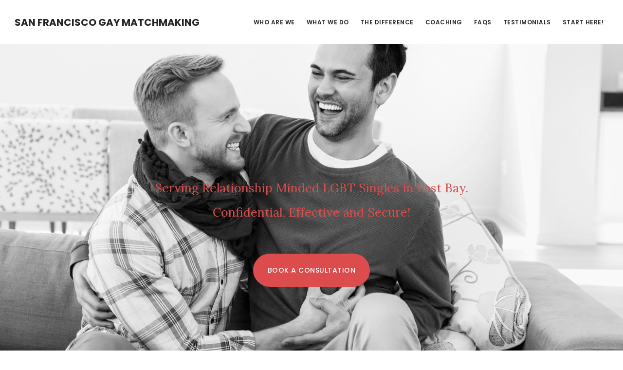

--- FILE ---
content_type: text/html; charset=UTF-8
request_url: https://www.sanfranciscogaymatchmaker.com/east-bay-ca-gay-matchmaker/
body_size: 51431
content:
<!DOCTYPE html>
<html lang="en-US">
<head >
<meta charset="UTF-8" />
<meta name="viewport" content="width=device-width, initial-scale=1" />
<meta name='robots' content='index, follow, max-image-preview:large, max-snippet:-1, max-video-preview:-1' />

	<!-- This site is optimized with the Yoast SEO plugin v26.5 - https://yoast.com/wordpress/plugins/seo/ -->
	<title>East Bay Gay Matchmaker - San Francisco Gay Matchmaking</title>
	<link rel="canonical" href="https://www.sanfranciscogaymatchmaker.com/east-bay-ca-gay-matchmaker/" />
	<meta property="og:locale" content="en_US" />
	<meta property="og:type" content="article" />
	<meta property="og:title" content="East Bay Gay Matchmaker - San Francisco Gay Matchmaking" />
	<meta property="og:url" content="https://www.sanfranciscogaymatchmaker.com/east-bay-ca-gay-matchmaker/" />
	<meta property="og:site_name" content="San Francisco Gay Matchmaking" />
	<meta property="article:modified_time" content="2017-03-10T13:48:40+00:00" />
	<meta name="twitter:card" content="summary_large_image" />
	<script type="application/ld+json" class="yoast-schema-graph">{"@context":"https://schema.org","@graph":[{"@type":"WebPage","@id":"https://www.sanfranciscogaymatchmaker.com/east-bay-ca-gay-matchmaker/","url":"https://www.sanfranciscogaymatchmaker.com/east-bay-ca-gay-matchmaker/","name":"East Bay Gay Matchmaker - San Francisco Gay Matchmaking","isPartOf":{"@id":"https://www.sanfranciscogaymatchmaker.com/#website"},"datePublished":"2017-03-09T15:04:49+00:00","dateModified":"2017-03-10T13:48:40+00:00","breadcrumb":{"@id":"https://www.sanfranciscogaymatchmaker.com/east-bay-ca-gay-matchmaker/#breadcrumb"},"inLanguage":"en-US","potentialAction":[{"@type":"ReadAction","target":["https://www.sanfranciscogaymatchmaker.com/east-bay-ca-gay-matchmaker/"]}]},{"@type":"BreadcrumbList","@id":"https://www.sanfranciscogaymatchmaker.com/east-bay-ca-gay-matchmaker/#breadcrumb","itemListElement":[{"@type":"ListItem","position":1,"name":"Home","item":"https://www.sanfranciscogaymatchmaker.com/"},{"@type":"ListItem","position":2,"name":"East Bay Gay Matchmaker"}]},{"@type":"WebSite","@id":"https://www.sanfranciscogaymatchmaker.com/#website","url":"https://www.sanfranciscogaymatchmaker.com/","name":"San Francisco Gay Matchmaking","description":"Matchmaking LGBTQ+ Singles","publisher":{"@id":"https://www.sanfranciscogaymatchmaker.com/#organization"},"potentialAction":[{"@type":"SearchAction","target":{"@type":"EntryPoint","urlTemplate":"https://www.sanfranciscogaymatchmaker.com/?s={search_term_string}"},"query-input":{"@type":"PropertyValueSpecification","valueRequired":true,"valueName":"search_term_string"}}],"inLanguage":"en-US"},{"@type":"Organization","@id":"https://www.sanfranciscogaymatchmaker.com/#organization","name":"San Francisco Gay Matchmaking","url":"https://www.sanfranciscogaymatchmaker.com/","logo":{"@type":"ImageObject","inLanguage":"en-US","@id":"https://www.sanfranciscogaymatchmaker.com/#/schema/logo/image/","url":"https://www.sanfranciscogaymatchmaker.com/wp-content/uploads/2022/02/San-Francisco-Gay.png","contentUrl":"https://www.sanfranciscogaymatchmaker.com/wp-content/uploads/2022/02/San-Francisco-Gay.png","width":500,"height":500,"caption":"San Francisco Gay Matchmaking"},"image":{"@id":"https://www.sanfranciscogaymatchmaker.com/#/schema/logo/image/"}}]}</script>
	<!-- / Yoast SEO plugin. -->


<link rel='dns-prefetch' href='//fonts.googleapis.com' />
<link rel='dns-prefetch' href='//code.ionicframework.com' />
<link rel="alternate" type="application/rss+xml" title="San Francisco Gay Matchmaking &raquo; Feed" href="https://www.sanfranciscogaymatchmaker.com/feed/" />
<link rel="alternate" type="application/rss+xml" title="San Francisco Gay Matchmaking &raquo; Comments Feed" href="https://www.sanfranciscogaymatchmaker.com/comments/feed/" />
<link rel="alternate" title="oEmbed (JSON)" type="application/json+oembed" href="https://www.sanfranciscogaymatchmaker.com/wp-json/oembed/1.0/embed?url=https%3A%2F%2Fwww.sanfranciscogaymatchmaker.com%2Feast-bay-ca-gay-matchmaker%2F" />
<link rel="alternate" title="oEmbed (XML)" type="text/xml+oembed" href="https://www.sanfranciscogaymatchmaker.com/wp-json/oembed/1.0/embed?url=https%3A%2F%2Fwww.sanfranciscogaymatchmaker.com%2Feast-bay-ca-gay-matchmaker%2F&#038;format=xml" />
<style id='wp-img-auto-sizes-contain-inline-css' type='text/css'>
img:is([sizes=auto i],[sizes^="auto," i]){contain-intrinsic-size:3000px 1500px}
/*# sourceURL=wp-img-auto-sizes-contain-inline-css */
</style>

<link rel='stylesheet' id='digital-pro-css' href='https://www.sanfranciscogaymatchmaker.com/wp-content/themes/digital-pro/style.css?ver=1.0.3' type='text/css' media='all' />
<style id='digital-pro-inline-css' type='text/css'>

		button,
		input[type="button"],
		input[type="reset"],
		input[type="submit"],
		.archive-pagination li a:focus,
		.archive-pagination li a:hover,
		.archive-pagination .active a,
		.button,
		.entry-content a.button,
		.footer-widgets-1,
		.textwidget a.button {
			background-color: #dd4d4d;
		}

		a:focus,
		a:hover,
		.archive-pagination li a:focus,
		.archive-pagination li a:hover,
		.archive-pagination .active a,
		.home.front-page .widget a:focus,
		.home.front-page .widget a:hover,
		.pagination a:focus,
		.pagination a:hover {
				border-color: #dd4d4d;
		}

		a:focus,
		a:hover,
		button:hover,
		button:focus,
		.content .entry-title a:hover,
		.content .entry-title a:focus,
		.footer-widgets a:focus,
		.footer-widgets a:hover,
		.front-page .front-page-3 a:focus,
		.front-page .front-page-3 a:hover,
		.front-page .front-page-2 ul.checkmark li:before,
		.genesis-nav-menu .current-menu-item > a,
		.genesis-nav-menu a:focus,
		.genesis-nav-menu a:hover,
		.js nav button:focus,
		.js .menu-toggle:focus,
		.site-footer a:focus,
		.site-footer a:hover {
			color: #dd4d4d;
		}
		
/*# sourceURL=digital-pro-inline-css */
</style>
<style id='wp-emoji-styles-inline-css' type='text/css'>

	img.wp-smiley, img.emoji {
		display: inline !important;
		border: none !important;
		box-shadow: none !important;
		height: 1em !important;
		width: 1em !important;
		margin: 0 0.07em !important;
		vertical-align: -0.1em !important;
		background: none !important;
		padding: 0 !important;
	}
/*# sourceURL=wp-emoji-styles-inline-css */
</style>
<link rel='stylesheet' id='wp-block-library-css' href='https://www.sanfranciscogaymatchmaker.com/wp-includes/css/dist/block-library/style.min.css?ver=6.9' type='text/css' media='all' />
<style id='global-styles-inline-css' type='text/css'>
:root{--wp--preset--aspect-ratio--square: 1;--wp--preset--aspect-ratio--4-3: 4/3;--wp--preset--aspect-ratio--3-4: 3/4;--wp--preset--aspect-ratio--3-2: 3/2;--wp--preset--aspect-ratio--2-3: 2/3;--wp--preset--aspect-ratio--16-9: 16/9;--wp--preset--aspect-ratio--9-16: 9/16;--wp--preset--color--black: #000000;--wp--preset--color--cyan-bluish-gray: #abb8c3;--wp--preset--color--white: #ffffff;--wp--preset--color--pale-pink: #f78da7;--wp--preset--color--vivid-red: #cf2e2e;--wp--preset--color--luminous-vivid-orange: #ff6900;--wp--preset--color--luminous-vivid-amber: #fcb900;--wp--preset--color--light-green-cyan: #7bdcb5;--wp--preset--color--vivid-green-cyan: #00d084;--wp--preset--color--pale-cyan-blue: #8ed1fc;--wp--preset--color--vivid-cyan-blue: #0693e3;--wp--preset--color--vivid-purple: #9b51e0;--wp--preset--gradient--vivid-cyan-blue-to-vivid-purple: linear-gradient(135deg,rgb(6,147,227) 0%,rgb(155,81,224) 100%);--wp--preset--gradient--light-green-cyan-to-vivid-green-cyan: linear-gradient(135deg,rgb(122,220,180) 0%,rgb(0,208,130) 100%);--wp--preset--gradient--luminous-vivid-amber-to-luminous-vivid-orange: linear-gradient(135deg,rgb(252,185,0) 0%,rgb(255,105,0) 100%);--wp--preset--gradient--luminous-vivid-orange-to-vivid-red: linear-gradient(135deg,rgb(255,105,0) 0%,rgb(207,46,46) 100%);--wp--preset--gradient--very-light-gray-to-cyan-bluish-gray: linear-gradient(135deg,rgb(238,238,238) 0%,rgb(169,184,195) 100%);--wp--preset--gradient--cool-to-warm-spectrum: linear-gradient(135deg,rgb(74,234,220) 0%,rgb(151,120,209) 20%,rgb(207,42,186) 40%,rgb(238,44,130) 60%,rgb(251,105,98) 80%,rgb(254,248,76) 100%);--wp--preset--gradient--blush-light-purple: linear-gradient(135deg,rgb(255,206,236) 0%,rgb(152,150,240) 100%);--wp--preset--gradient--blush-bordeaux: linear-gradient(135deg,rgb(254,205,165) 0%,rgb(254,45,45) 50%,rgb(107,0,62) 100%);--wp--preset--gradient--luminous-dusk: linear-gradient(135deg,rgb(255,203,112) 0%,rgb(199,81,192) 50%,rgb(65,88,208) 100%);--wp--preset--gradient--pale-ocean: linear-gradient(135deg,rgb(255,245,203) 0%,rgb(182,227,212) 50%,rgb(51,167,181) 100%);--wp--preset--gradient--electric-grass: linear-gradient(135deg,rgb(202,248,128) 0%,rgb(113,206,126) 100%);--wp--preset--gradient--midnight: linear-gradient(135deg,rgb(2,3,129) 0%,rgb(40,116,252) 100%);--wp--preset--font-size--small: 13px;--wp--preset--font-size--medium: 20px;--wp--preset--font-size--large: 36px;--wp--preset--font-size--x-large: 42px;--wp--preset--spacing--20: 0.44rem;--wp--preset--spacing--30: 0.67rem;--wp--preset--spacing--40: 1rem;--wp--preset--spacing--50: 1.5rem;--wp--preset--spacing--60: 2.25rem;--wp--preset--spacing--70: 3.38rem;--wp--preset--spacing--80: 5.06rem;--wp--preset--shadow--natural: 6px 6px 9px rgba(0, 0, 0, 0.2);--wp--preset--shadow--deep: 12px 12px 50px rgba(0, 0, 0, 0.4);--wp--preset--shadow--sharp: 6px 6px 0px rgba(0, 0, 0, 0.2);--wp--preset--shadow--outlined: 6px 6px 0px -3px rgb(255, 255, 255), 6px 6px rgb(0, 0, 0);--wp--preset--shadow--crisp: 6px 6px 0px rgb(0, 0, 0);}:where(.is-layout-flex){gap: 0.5em;}:where(.is-layout-grid){gap: 0.5em;}body .is-layout-flex{display: flex;}.is-layout-flex{flex-wrap: wrap;align-items: center;}.is-layout-flex > :is(*, div){margin: 0;}body .is-layout-grid{display: grid;}.is-layout-grid > :is(*, div){margin: 0;}:where(.wp-block-columns.is-layout-flex){gap: 2em;}:where(.wp-block-columns.is-layout-grid){gap: 2em;}:where(.wp-block-post-template.is-layout-flex){gap: 1.25em;}:where(.wp-block-post-template.is-layout-grid){gap: 1.25em;}.has-black-color{color: var(--wp--preset--color--black) !important;}.has-cyan-bluish-gray-color{color: var(--wp--preset--color--cyan-bluish-gray) !important;}.has-white-color{color: var(--wp--preset--color--white) !important;}.has-pale-pink-color{color: var(--wp--preset--color--pale-pink) !important;}.has-vivid-red-color{color: var(--wp--preset--color--vivid-red) !important;}.has-luminous-vivid-orange-color{color: var(--wp--preset--color--luminous-vivid-orange) !important;}.has-luminous-vivid-amber-color{color: var(--wp--preset--color--luminous-vivid-amber) !important;}.has-light-green-cyan-color{color: var(--wp--preset--color--light-green-cyan) !important;}.has-vivid-green-cyan-color{color: var(--wp--preset--color--vivid-green-cyan) !important;}.has-pale-cyan-blue-color{color: var(--wp--preset--color--pale-cyan-blue) !important;}.has-vivid-cyan-blue-color{color: var(--wp--preset--color--vivid-cyan-blue) !important;}.has-vivid-purple-color{color: var(--wp--preset--color--vivid-purple) !important;}.has-black-background-color{background-color: var(--wp--preset--color--black) !important;}.has-cyan-bluish-gray-background-color{background-color: var(--wp--preset--color--cyan-bluish-gray) !important;}.has-white-background-color{background-color: var(--wp--preset--color--white) !important;}.has-pale-pink-background-color{background-color: var(--wp--preset--color--pale-pink) !important;}.has-vivid-red-background-color{background-color: var(--wp--preset--color--vivid-red) !important;}.has-luminous-vivid-orange-background-color{background-color: var(--wp--preset--color--luminous-vivid-orange) !important;}.has-luminous-vivid-amber-background-color{background-color: var(--wp--preset--color--luminous-vivid-amber) !important;}.has-light-green-cyan-background-color{background-color: var(--wp--preset--color--light-green-cyan) !important;}.has-vivid-green-cyan-background-color{background-color: var(--wp--preset--color--vivid-green-cyan) !important;}.has-pale-cyan-blue-background-color{background-color: var(--wp--preset--color--pale-cyan-blue) !important;}.has-vivid-cyan-blue-background-color{background-color: var(--wp--preset--color--vivid-cyan-blue) !important;}.has-vivid-purple-background-color{background-color: var(--wp--preset--color--vivid-purple) !important;}.has-black-border-color{border-color: var(--wp--preset--color--black) !important;}.has-cyan-bluish-gray-border-color{border-color: var(--wp--preset--color--cyan-bluish-gray) !important;}.has-white-border-color{border-color: var(--wp--preset--color--white) !important;}.has-pale-pink-border-color{border-color: var(--wp--preset--color--pale-pink) !important;}.has-vivid-red-border-color{border-color: var(--wp--preset--color--vivid-red) !important;}.has-luminous-vivid-orange-border-color{border-color: var(--wp--preset--color--luminous-vivid-orange) !important;}.has-luminous-vivid-amber-border-color{border-color: var(--wp--preset--color--luminous-vivid-amber) !important;}.has-light-green-cyan-border-color{border-color: var(--wp--preset--color--light-green-cyan) !important;}.has-vivid-green-cyan-border-color{border-color: var(--wp--preset--color--vivid-green-cyan) !important;}.has-pale-cyan-blue-border-color{border-color: var(--wp--preset--color--pale-cyan-blue) !important;}.has-vivid-cyan-blue-border-color{border-color: var(--wp--preset--color--vivid-cyan-blue) !important;}.has-vivid-purple-border-color{border-color: var(--wp--preset--color--vivid-purple) !important;}.has-vivid-cyan-blue-to-vivid-purple-gradient-background{background: var(--wp--preset--gradient--vivid-cyan-blue-to-vivid-purple) !important;}.has-light-green-cyan-to-vivid-green-cyan-gradient-background{background: var(--wp--preset--gradient--light-green-cyan-to-vivid-green-cyan) !important;}.has-luminous-vivid-amber-to-luminous-vivid-orange-gradient-background{background: var(--wp--preset--gradient--luminous-vivid-amber-to-luminous-vivid-orange) !important;}.has-luminous-vivid-orange-to-vivid-red-gradient-background{background: var(--wp--preset--gradient--luminous-vivid-orange-to-vivid-red) !important;}.has-very-light-gray-to-cyan-bluish-gray-gradient-background{background: var(--wp--preset--gradient--very-light-gray-to-cyan-bluish-gray) !important;}.has-cool-to-warm-spectrum-gradient-background{background: var(--wp--preset--gradient--cool-to-warm-spectrum) !important;}.has-blush-light-purple-gradient-background{background: var(--wp--preset--gradient--blush-light-purple) !important;}.has-blush-bordeaux-gradient-background{background: var(--wp--preset--gradient--blush-bordeaux) !important;}.has-luminous-dusk-gradient-background{background: var(--wp--preset--gradient--luminous-dusk) !important;}.has-pale-ocean-gradient-background{background: var(--wp--preset--gradient--pale-ocean) !important;}.has-electric-grass-gradient-background{background: var(--wp--preset--gradient--electric-grass) !important;}.has-midnight-gradient-background{background: var(--wp--preset--gradient--midnight) !important;}.has-small-font-size{font-size: var(--wp--preset--font-size--small) !important;}.has-medium-font-size{font-size: var(--wp--preset--font-size--medium) !important;}.has-large-font-size{font-size: var(--wp--preset--font-size--large) !important;}.has-x-large-font-size{font-size: var(--wp--preset--font-size--x-large) !important;}
/*# sourceURL=global-styles-inline-css */
</style>

<style id='classic-theme-styles-inline-css' type='text/css'>
/*! This file is auto-generated */
.wp-block-button__link{color:#fff;background-color:#32373c;border-radius:9999px;box-shadow:none;text-decoration:none;padding:calc(.667em + 2px) calc(1.333em + 2px);font-size:1.125em}.wp-block-file__button{background:#32373c;color:#fff;text-decoration:none}
/*# sourceURL=/wp-includes/css/classic-themes.min.css */
</style>
<link rel='stylesheet' id='google-fonts-css' href='//fonts.googleapis.com/css?family=Lora%3A400%2C400italic%2C700%2C700italic%7CPoppins%3A400%2C500%2C600%2C700&#038;ver=1.0.3' type='text/css' media='all' />
<link rel='stylesheet' id='ionicons-css' href='//code.ionicframework.com/ionicons/2.0.1/css/ionicons.min.css?ver=1.0.3' type='text/css' media='all' />
<link rel='stylesheet' id='simple-social-icons-font-css' href='https://www.sanfranciscogaymatchmaker.com/wp-content/plugins/simple-social-icons/css/style.css?ver=3.0.2' type='text/css' media='all' />
<link rel='stylesheet' id='digital-front-styles-css' href='https://www.sanfranciscogaymatchmaker.com/wp-content/themes/digital-pro/style-front.css?ver=1.0.3' type='text/css' media='all' />
<script type="text/javascript" src="https://www.sanfranciscogaymatchmaker.com/wp-includes/js/jquery/jquery.min.js?ver=3.7.1" id="jquery-core-js"></script>
<script type="text/javascript" src="https://www.sanfranciscogaymatchmaker.com/wp-includes/js/jquery/jquery-migrate.min.js?ver=3.4.1" id="jquery-migrate-js"></script>
<script type="text/javascript" src="https://www.sanfranciscogaymatchmaker.com/wp-content/themes/digital-pro/js/front-page.js?ver=1.0.3" id="digital-front-script-js"></script>
<script type="text/javascript" src="https://www.sanfranciscogaymatchmaker.com/wp-content/themes/digital-pro/js/backstretch.js?ver=1.0.0" id="digital-backstretch-js"></script>
<script type="text/javascript" id="digital-backstretch-set-js-extra">
/* <![CDATA[ */
var BackStretchImg = {"src":"https://sanfranciscogaymatchmaker.com/wp-content/uploads/2017/03/Gay-Couple-2.jpg"};
//# sourceURL=digital-backstretch-set-js-extra
/* ]]> */
</script>
<script type="text/javascript" src="https://www.sanfranciscogaymatchmaker.com/wp-content/themes/digital-pro/js/backstretch-set.js?ver=1.0.0" id="digital-backstretch-set-js"></script>
<script type="text/javascript" src="https://www.sanfranciscogaymatchmaker.com/wp-content/plugins/google-analyticator/external-tracking.min.js?ver=6.5.7" id="ga-external-tracking-js"></script>
<link rel="https://api.w.org/" href="https://www.sanfranciscogaymatchmaker.com/wp-json/" /><link rel="alternate" title="JSON" type="application/json" href="https://www.sanfranciscogaymatchmaker.com/wp-json/wp/v2/pages/1320" /><link rel="EditURI" type="application/rsd+xml" title="RSD" href="https://www.sanfranciscogaymatchmaker.com/xmlrpc.php?rsd" />
<meta name="generator" content="WordPress 6.9" />
<link rel='shortlink' href='https://www.sanfranciscogaymatchmaker.com/?p=1320' />
<!-- Google tag (gtag.js) -->
<script async src="https://www.googletagmanager.com/gtag/js?id=AW-434692869"></script>
<script>
  window.dataLayer = window.dataLayer || [];
  function gtag(){dataLayer.push(arguments);}
  gtag('js', new Date());

gtag('config', 'AW-434692869', { ' allow_enhanced_conversions':true } ) ;
</script>

<!-- Google tag (gtag.js) -->
<script async src="https://www.googletagmanager.com/gtag/js?id=G-KF3QK4ZY7B"></script>
<script>
  window.dataLayer = window.dataLayer || [];
  function gtag(){dataLayer.push(arguments);}
  gtag('js', new Date());

  gtag('config', 'G-KF3QK4ZY7B');
</script>



<!-- Event snippet for For Submit conversion page
In your html page, add the snippet and call gtag_report_conversion when someone clicks on the chosen link or button. -->
<script>
function gtag_report_conversion(url) {
  var callback = function () {
    if (typeof(url) != 'undefined') {
      window.location = url;
    }
  };
  gtag('event', 'conversion', {
      'send_to': 'AW-434692869/Rc_9COzu0uEYEIXGo88B',
      'event_callback': callback
  });
  return false;
}
</script>        <script>
           document.addEventListener( 'wpcf7mailsent', function( event ) {
    ga('send', 'event', 'Contact Form', 'submit');
}, false );
        </script>


<!-- Google Code for Form Submission Conversion Page
In your html page, add the snippet and call
goog_report_conversion when someone clicks on the
chosen link or button. -->
<script type="text/javascript">
  /* <![CDATA[ */
  goog_snippet_vars = function() {
    var w = window;
    w.google_conversion_id = 974386029;
    w.google_conversion_label = "qKAmCIKcv3AQ7ebP0AM";
    w.google_remarketing_only = false;
  }
  // DO NOT CHANGE THE CODE BELOW.
  goog_report_conversion = function(url) {
    goog_snippet_vars();
    window.google_conversion_format = "3";
    var opt = new Object();
    opt.onload_callback = function() {
    if (typeof(url) != 'undefined') {
      
    }
  }
  var conv_handler = window['google_trackConversion'];
  if (typeof(conv_handler) == 'function') {
    conv_handler(opt);
  }
}
/* ]]> */
</script>
<script type="text/javascript"
  src="//www.googleadservices.com/pagead/conversion_async.js">
</script>

    <link rel="icon" href="https://www.sanfranciscogaymatchmaker.com/wp-content/uploads/2022/06/cropped-favicon-32x32.jpeg" sizes="32x32" />
<link rel="icon" href="https://www.sanfranciscogaymatchmaker.com/wp-content/uploads/2022/06/cropped-favicon-192x192.jpeg" sizes="192x192" />
<link rel="apple-touch-icon" href="https://www.sanfranciscogaymatchmaker.com/wp-content/uploads/2022/06/cropped-favicon-180x180.jpeg" />
<meta name="msapplication-TileImage" content="https://www.sanfranciscogaymatchmaker.com/wp-content/uploads/2022/06/cropped-favicon-270x270.jpeg" />
<!-- Google Analytics Tracking by Google Analyticator 6.5.7 -->
<script type="text/javascript">
    var analyticsFileTypes = [];
    var analyticsSnippet = 'disabled';
    var analyticsEventTracking = 'enabled';
</script>
<script type="text/javascript">
	(function(i,s,o,g,r,a,m){i['GoogleAnalyticsObject']=r;i[r]=i[r]||function(){
	(i[r].q=i[r].q||[]).push(arguments)},i[r].l=1*new Date();a=s.createElement(o),
	m=s.getElementsByTagName(o)[0];a.async=1;a.src=g;m.parentNode.insertBefore(a,m)
	})(window,document,'script','//www.google-analytics.com/analytics.js','ga');
	ga('create', 'UA-25573073-12', 'auto');
 
	ga('send', 'pageview');
</script>
		<style type="text/css" id="wp-custom-css">
			 .page .entry-header {
    text-align: center!important;
}		</style>
		<link rel='stylesheet' id='kaliforms-frontend-css' href='https://www.sanfranciscogaymatchmaker.com/wp-content/plugins/kali-forms/public/assets/frontend/css/frontend.css?ver=2.4.5' type='text/css' media='all' />
<link rel='stylesheet' id='bootstrap-v4-grid-css' href='https://www.sanfranciscogaymatchmaker.com/wp-content/plugins/kali-forms/public/assets/frontend/vendor/bootstrap-grid.min.css?ver=2.4.5' type='text/css' media='all' />
</head>
<body class="wp-singular page-template page-template-city-template page-template-city-template-php page page-id-1320 wp-theme-genesis wp-child-theme-digital-pro custom-header header-full-width full-width-content genesis-breadcrumbs-hidden genesis-footer-widgets-visible digital-city front-page"><div class="site-container"><ul class="genesis-skip-link"><li><a href="#genesis-content" class="screen-reader-shortcut"> Skip to main content</a></li><li><a href="#genesis-footer-widgets" class="screen-reader-shortcut"> Skip to footer</a></li></ul><header class="site-header"><div class="wrap"><div class="title-area"><p class="site-title"><a href="https://www.sanfranciscogaymatchmaker.com/">San Francisco Gay Matchmaking</a></p><p class="site-description">Matchmaking LGBTQ+ Singles</p></div><!-- Google tag (gtag.js) -->
<script async src="https://www.googletagmanager.com/gtag/js?id=UA-25573073-12"></script>
<script>
  window.dataLayer = window.dataLayer || [];
  function gtag(){dataLayer.push(arguments);}
  gtag('js', new Date());

  gtag('config', 'UA-25573073-12');
</script>
 <nav class="nav-primary" aria-label="Main" id="genesis-nav-primary"><div class="wrap"><ul id="menu-header-menu" class="menu genesis-nav-menu menu-primary js-superfish"><li id="menu-item-875" class="menu-item menu-item-type-post_type menu-item-object-page menu-item-875"><a href="https://www.sanfranciscogaymatchmaker.com/san-francisco-gay-personal-matchmakers/"><span >Who Are We</span></a></li>
<li id="menu-item-1182" class="menu-item menu-item-type-post_type menu-item-object-page menu-item-1182"><a href="https://www.sanfranciscogaymatchmaker.com/san-francisco-gay-matchmaking-process/"><span >What We Do</span></a></li>
<li id="menu-item-874" class="menu-item menu-item-type-post_type menu-item-object-page menu-item-874"><a href="https://www.sanfranciscogaymatchmaker.com/san-francisco-gay-local-matchmaking/"><span >The Difference</span></a></li>
<li id="menu-item-1523" class="menu-item menu-item-type-post_type menu-item-object-page menu-item-1523"><a href="https://www.sanfranciscogaymatchmaker.com/dating-coach/"><span >Coaching</span></a></li>
<li id="menu-item-872" class="menu-item menu-item-type-post_type menu-item-object-page menu-item-872"><a href="https://www.sanfranciscogaymatchmaker.com/faqs/"><span >FAQs</span></a></li>
<li id="menu-item-873" class="menu-item menu-item-type-post_type menu-item-object-page menu-item-873"><a href="https://www.sanfranciscogaymatchmaker.com/san-francisco-gay-matchmaking-testimonials/"><span >Testimonials</span></a></li>
<li id="menu-item-950" class="menu-item menu-item-type-custom menu-item-object-custom menu-item-950"><a href="/#front-page-2"><span >Start Here!</span></a></li>
</ul></div></nav></div></header><h2 class="screen-reader-text">Main Content</h2><div id="front-page-1" class="front-page-1"><div class="widget-area fadeup-effect"><div class="wrap"><section id="text-2" class="widget widget_text"><div class="widget-wrap">			<div class="textwidget"><div style="margin-left:0%;margin-top:10%;font-size:25px;color:#dd4d4d;text-align:center">
Serving Relationship Minded LGBT Singles in East Bay.<br />
Confidential, Effective and Secure!</font><br />
<a class="button" href="#front-page-2">Book a Consultation</a>
</div>
</div>
		</div></section>
</div></div></div><div id="front-page-2" class="front-page-2"><div class="wrap"><div class="flexible-widgets widget-area fadeup-effect widget-halves"><section id="text-9" class="widget widget_text"><div class="widget-wrap">			<div class="textwidget"><h3 class="widgettitle widget-title">Hire a <a href="https://www.introductionsinc.com/gay-dating/" target="_new">Professional East Bay Gay Matchmaker</a></h3>

Here are some of the reasons East Bay LGBT singles hire us. 

<ul class="checkmark">
<li>A Personalized Approach to Matchmaking</li>
Everyone is different! What you’re looking for in a partner is different than what everyone else is looking for. We understand that, and we tailor our approach around you.

<li>Private and Confidential Matchmaking.</li>
Your privacy is our priority! No online profiles – all of your information and photos are confidential and we do not disclose any identifying or contact information without your permission.

<li> Only Relationship-Minded Singles! </li>
Unlike other East Bay matchmakers and dating services, we don’t conduct limited searches, use only our database to find matches, or restrict your matches to other paying members or clients.  Whether you want us to search solely in East Bay, or also in additional locations, we go above and beyond to find you ACTUAL matches in the LGBT – not just convenient matches.

<li> No Blind Dates. You Control Who You Meet! </li>
We’re good, but you still know yourself the best. We work hard to search for, screen, and interview matches for you before we present them to you, but ultimately YOU have the final say. We believe that blind dates are just recipes for disaster!

</ul></div>
		</div></section>
<section id="text-15" class="widget widget_text"><div class="widget-wrap">			<div class="textwidget"><h3 class="widgettitle widget-title">Think you might be ready to hire a  East Bay matchmaker? Fill out the form below and we’ll contact you to schedule a consultation!</h3>

<form  class="kaliforms-form-container bootstrap-wrapper input-with-bg no-borders rounded-borders " data-form-id="1948" style="opacity:0"><div id="kaliforms-global-error-message-1948" class="global-error-message"></div><div class="row kali-form-field-row"><div class="col-12 col-md-12 "><label class="radio-label" style="margin-bottom:15px;display:inline-block">Gender <span class="kali-required-mark">*</span></label><div class="row"><span class="col-12 col-md-4"><label class="radio-label"><input  data-internal-id="radio1" type="radio" id="radio10" name="Gender" data-flow="horizontal" required  class="input"  value="Male">Male</label></span><span class="col-12 col-md-4"><label class="radio-label"><input  data-internal-id="radio1" type="radio" id="radio11" name="Gender" data-flow="horizontal" required  class="input"  value="Female">Female</label></span><span class="col-12 col-md-4"><label class="radio-label"><input  data-internal-id="radio1" type="radio" id="radio12" name="Gender" data-flow="horizontal" required  class="input"  value="Other">Other</label></span></div></div></div><div class="row kali-form-field-row"><div class="col-12 col-md-12 "><label  for="dropdown2">Age <span class="kali-required-mark">*</span></label><select  data-internal-id="dropdown2" type="dropdown" id="dropdown2" name="Age"required  class="input"><option value="" selected>Select Age</option><option value="18" >18</option><option value="19" >19</option><option value="20" >20</option><option value="21" >21</option><option value="22" >22</option><option value="23" >23</option><option value="24" >24</option><option value="25" >25</option><option value="26" >26</option><option value="27" >27</option><option value="28" >28</option><option value="29" >29</option><option value="30" >30</option><option value="31" >31</option><option value="32" >32</option><option value="33" >33</option><option value="34" >34</option><option value="35" >35</option><option value="36" >36</option><option value="37" >37</option><option value="38" >38</option><option value="39" >39</option><option value="40" >40</option><option value="41" >41</option><option value="42" >42</option><option value="43" >43</option><option value="44" >44</option><option value="45" >45</option><option value="46" >46</option><option value="47" >47</option><option value="48" >48</option><option value="49" >49</option><option value="50" >50</option><option value="51" >51</option><option value="52" >52</option><option value="53" >53</option><option value="54" >54</option><option value="55" >55</option><option value="56" >56</option><option value="57" >57</option><option value="58" >58</option><option value="59" >59</option><option value="60" >60</option><option value="61" >61</option><option value="62" >62</option><option value="63" >63</option><option value="64" >64</option><option value="65" >65</option><option value="66" >66</option><option value="67" >67</option><option value="68" >68</option><option value="69" >69</option><option value="70" >70</option><option value="71" >71</option><option value="72" >72</option><option value="73" >73</option><option value="74" >74</option><option value="75" >75</option><option value="76" >76</option><option value="77" >77</option><option value="78" >78</option><option value="79" >79</option><option value="80" >80</option><option value="81" >81</option><option value="82" >82</option><option value="83" >83</option><option value="84" >84</option><option value="85" >85</option><option value="86" >86</option><option value="87" >87</option><option value="88" >88</option><option value="89" >89</option><option value="90" >90</option></select></div></div><div class="row kali-form-field-row"><div class="col-12 col-md-12 "><label  for="textbox3">First Name <span class="kali-required-mark">*</span></label><input  data-internal-id="textbox3" type="text" id="textbox3" name="First Name" data-properties.type="text" required ></div></div><div class="row kali-form-field-row"><div class="col-12 col-md-12 "><label  for="textbox34">Last Name <span class="kali-required-mark">*</span></label><input  data-internal-id="textbox4" type="text" id="textbox34" name="Last Name" data-properties.type="text" required ></div></div><div class="row kali-form-field-row"><div class="col-12 col-md-12 "><label  for="email5">Email <span class="kali-required-mark">*</span></label><input  data-internal-id="email5" type="email" id="email5" name="Email"required  class="input"></div></div><div class="row kali-form-field-row"><div class="col-12 col-md-12 "><label  for="textbox3489">Phone <span class="kali-required-mark">*</span></label><input  data-internal-id="textbox9" type="number" id="textbox3489" name="Phone" data-properties.type="number" required  min="2000000000" max="9999999999"><small>No country code or special characters. Enter a 10 digit phone number.</small></div></div><div class="row kali-form-field-row"><div class="col-12 col-md-12 "><label  for="textbox348">Zip <span class="kali-required-mark">*</span></label><input  data-internal-id="textbox8" type="number" id="textbox348" name="Zip" data-properties.type="number" required  min="0" max="99999"></div></div><div class="row kali-form-field-row"><div class="col-12 col-md-12 "><label  for="fileUpload7">Upload Photo</label><div data-internal-id="fileupload7"><input  data-internal-id="fileupload7" type="file" id="fileUpload7" name="Upload Photo" data-maxFileSize="20MB"  data-acceptedExtensions="image/jpeg,image/pjpeg,image/jpeg,image/pjpeg,image/png,image/gif,application/pdf" instantUpload  style="display:none"></div></div></div><div class="row kali-form-field-row"><div class="col-12 col-md-12 "><input  data-internal-id="submitbutton6" type="submit" id="submitButton6" data-style="default"  name="submitButton6" class="input" value="Submit" ></div></div><input type="hidden" name="ip_address" readonly value="18.218.154.65" /><!-- This form was built using Kali Forms --></form></div>
		</div></section>
</div></div></div><div id="front-page-3" class="front-page-3"><div class="wrap"><div class="flexible-widgets widget-area fadeup-effect widget-fourths"><section id="text-5" class="widget widget_text"><div class="widget-wrap">			<div class="textwidget"></div>
		</div></section>
<section id="text-6" class="widget widget_text"><div class="widget-wrap">			<div class="textwidget"><a href="/san-francisco-gay-personal-matchmakers/">
<i class="icon ion-ios-people" aria-hidden="true"></i>
<h4>WHO ARE WE</h4>
<p>Learn more about your East Bay Gay Matchmakers!</p>
</a>
</br>
<a class="button small" href="/san-francisco-gay-personal-matchmakers/">Learn More</a></div>
		</div></section>
<section id="text-7" class="widget widget_text"><div class="widget-wrap">			<div class="textwidget"><a href="/san-francisco-gay-matchmaking-process/">
<i class="icon ion-ios-compose-outline" aria-hidden="true"></i>

<h4>WHAT WE DO</h4>
<p>Our matchmaking process enables you to focus on your life while we do the hard part!</p>
</a>
</br>
<a class="button small" href="/san-francisco-gay-matchmaking-process/">Learn More</a></div>
		</div></section>
<section id="text-8" class="widget widget_text"><div class="widget-wrap">			<div class="textwidget"><a href="/san-francisco-gay-matchmaking-testimonials/">
<i class="icon ion-ios-mic-outline" aria-hidden="true"></i>
<h4>TESTIMONIALS</h4>
<p> Yes, we’re good! But don’t just take our word for it,  read some of our favorite testimonials!</p>
</a>
</br>
<a class="button small" href="/san-francisco-gay-matchmaking-testimonials/">Learn More</a></div>
		</div></section>
<section id="text-17" class="widget widget_text"><div class="widget-wrap">			<div class="textwidget"><a href="/faqs/">
<i class="icon ion-android-bulb" aria-hidden="true"></i>
<h4>FAQs</h4>
<p>A consultation is the best way to ask specific questions, but here are the common ones. </p>
</a>
</br>
<a class="button small" href="/faqs/">Learn More</a></div>
		</div></section>
</div></div></div><div id="front-page-4" class="front-page-4"><div class="wrap"><div class="flexible-widgets widget-area fadeup-effect widget-full"><section id="text-19" class="widget widget_text"><div class="widget-wrap">			<div class="textwidget"><p>
</br></p>
<div style="margin-left:0%;text-align:center">
San Francisco Gay Matchmaking offers professional matchmaking services to LGBT singles in San Francisco. Since we serve the entire San Francisco Metro Area, our member database will give you exposure beyond just <b>East Bay</b>. Our ancestors sailed across oceans to find true love, what’s a few miles of driving, right?! </p>
<p>We understand how difficult and overwhelming dating can be in a city like <b>East Bay</b>. It might get confusing finding your way around the seemingly unlimited dating options you have. If you’re single in <b>East Bay</b>, we want to be your wingman (or wingwoman)! Think of us as the friend who introduces you to her other interesting friends. Wouldn’t you like someone by your side as you set sails to find the love of your life? Someone who knows the best local hangouts - for a Sunday lunch date or for a night out with that special someone on Friday? Let’s be friends, and we are good at playing cupid, too.</p>
<p>Since you are single in <b>East Bay</b>, keep in mind that we have local scouts in the nearby cities. Your matchmaker can introduce you to our single LGBT clients in <b> East Bay</b> and other San Francisco areas.</div>
</div>
		</div></section>
</div></div></div><div class="site-inner"><div class="content-sidebar-wrap"><main class="content" id="genesis-content"><div id="journal" class="widget-area fadeup-effect"><div class="wrap"><article class="post-1320 page type-page status-publish entry" aria-label="East Bay Gay Matchmaker"><header class="entry-header"><h1 class="entry-title">East Bay Gay Matchmaker</h1>
</header><div class="entry-content"></div></article></div></div></main></div></div><div class="footer-widgets" id="genesis-footer-widgets"><h2 class="genesis-sidebar-title screen-reader-text">Footer</h2><div class="wrap"><div class="widget-area footer-widgets-1 footer-widget-area"><section id="text-18" class="widget widget_text"><div class="widget-wrap">			<div class="textwidget"></div>
		</div></section>
</div><div class="widget-area footer-widgets-2 footer-widget-area"><section id="text-12" class="widget widget_text"><div class="widget-wrap"><h3 class="widgettitle widget-title">San Francisco Matchmaker&#8217;s Blog</h3>
			<div class="textwidget"><a href="/category/journal/">Read San Francisco Gay Matchmaker's Blog - be it tips on body language during a date, what's happening in San Francisco this week, or great local date spots, our Local LGBT Matchmakers can help!</a></div>
		</div></section>
</div><div class="widget-area footer-widgets-3 footer-widget-area"><section id="text-14" class="widget widget_text"><div class="widget-wrap"><h3 class="widgettitle widget-title">Thoughts to Ponder</h3>
			<div class="textwidget">"Relationships include fights, jealously, arguments, tears and disagreements. But a real relationship fights through all that with love. That's why love has to be the foundation if you're looking for a relationship that lasts."</div>
		</div></section>
<section id="simple-social-icons-2" class="widget simple-social-icons"><div class="widget-wrap"><h3 class="widgettitle widget-title">Connect with Us</h3>
<ul class="alignleft"><li class="ssi-facebook"><a href="https://www.facebook.com/pridematchmaker/" target="_blank" rel="noopener noreferrer"><svg role="img" class="social-facebook" aria-labelledby="social-facebook-2"><title id="social-facebook-2">Facebook</title><use xlink:href="https://www.sanfranciscogaymatchmaker.com/wp-content/plugins/simple-social-icons/symbol-defs.svg#social-facebook"></use></svg></a></li></ul></div></section>
</div></div></div><footer class="site-footer"><div class="wrap"><p><p align="center"><a href="/albany-ca-gay-matchmaker">Albany Gay Matchmaker</a> | 
<a href="/belvedere-ca-gay-matchmaker">Belvedere Gay Matchmaker</a> | 
<a href="/berkeley-ca-gay-matchmaker">Berkeley Gay Matchmaker</a> | 
<a href="/bernal-heights-ca-gay-matchmaker">Bernal Heights Gay Matchmaker</a> | 
<a href="/burlingame-ca-gay-matchmaker">Berlingame Gay Matchmaker</a> | 
<a href="/corte-madera-ca-gay-matchmaker">Corte Madera Gay Matchmaker</a> | 
<a href="/danville-ca-gay-matchmaker">Danville Gay Matchmaker</a> | 
<a href="/dublin-ca-gay-matchmaker">Dublin Gay Matchmaker</a> | 
<a href="/east-bay-ca-gay-matchmaker">East Bay Gay Matchmaker</a> | 
<a href="/fairfax-ca-gay-matchmaker">Fairfax Gay Matchmaker</a> | 
<a href="/glen-park-ca-gay-matchmaker">Glen Park Gay Matchmaker</a> | 
<a href="/hillsborough-ca-gay-matchmaker">Hillsborough Gay Matchmaker</a> | 
<a href="/lafayette-moraga-ca-gay-matchmaker">Lafayette Moraga Gay Matchmaker</a> | 
<a href="/marin-city-ca-gay-matchmaker">Marin City Gay Matchmaker</a> | 
<a href="/mill-valley-ca-gay-matchmaker">Mill Valley Gay Matchmaker</a> | 
<a href="/mission-bay-ca-gay-matchmaker">Mission Bay Gay Matchmaker</a> | 
<a href="/noe-valley-ca-gay-matchmaker">Noe Valley Gay Matchmaker</a> | 
<a href="/orinda-ca-gay-matchmaker">Orinda Gay Matchmaker</a> | 
<a href="/pacific-heights-ca-gay-matchmaker">Pacific Heights Gay Matchmaker</a> | 
<a href="/palo-alto-ca-gay-matchmaker">Palo Alto Gay Matchmaker</a> | 
<a href="/piedmont-ca-gay-matchmaker">Piedmont Gay Matchmaker</a> | 
<a href="/pleasanton-ca-gay-matchmaker">Pleasanton Gay Matchmaker</a> | 
<a href="/ross-ca-gay-matchmaker">Ross Gay Matchmaker</a> | 
<a href="/san-anselmo-ca-gay-matchmaker">San Anselmo Gay Matchmaker</a> | 
<a href="/san-carlos-ca-gay-matchmaker">San Carlos Gay Matchmaker</a> | 
<a href="/san-ramon-ca-gay-matchmaker">San Ramon Gay Matchmaker</a> | 
<a href="/saranap-ca-gay-matchmaker">Saranap Gay Matchmaker</a> | 
<a href="/south-bay-ca-gay-matchmaker">South Bay Gay Matchmaker</a> | 
<a href="/the-marina-ca-gay-matchmaker">The Marina Gay Matchmaker</a> | 
<a href="/the-mission-ca-gay-matchmaker">The Mission Gay Matchmaker</a> | 
<a href="/the-peninsula-ca-gay-matchmaker">The Peninsula Gay Matchmaker</a> | 
<a href="/tiburon-ca-gay-matchmaker">Tiburon Gay Matchmaker</a> | 
<a href="/walnut-creek-ca-gay-matchmaker">Walnut Creek Gay Matchmaker</a> | 
<a href="/west-menlo-park-ca-gay-matchmaker">West Menlo Park Gay Matchmaker</a>
</br>
Copyright &#x000A9;&nbsp;2025 · <a href="https://www.introductionsinc.com" target="_new">San Francisco Matchmaking</a></p></p></div></footer></div><script type="speculationrules">
{"prefetch":[{"source":"document","where":{"and":[{"href_matches":"/*"},{"not":{"href_matches":["/wp-*.php","/wp-admin/*","/wp-content/uploads/*","/wp-content/*","/wp-content/plugins/*","/wp-content/themes/digital-pro/*","/wp-content/themes/genesis/*","/*\\?(.+)"]}},{"not":{"selector_matches":"a[rel~=\"nofollow\"]"}},{"not":{"selector_matches":".no-prefetch, .no-prefetch a"}}]},"eagerness":"conservative"}]}
</script>
<script type="text/javascript">
document.addEventListener( 'kaliformShownThankYouMessage', function( event ) {
gtag_report_conversion();
}, false );
</script>
<script type="text/javascript">

document.addEventListener( 'wpcf7mailsent', function( event ) {

    goog_report_conversion('http://example.com/');

}, false );

</script>

<style type="text/css" media="screen">#simple-social-icons-2 ul li a, #simple-social-icons-2 ul li a:hover, #simple-social-icons-2 ul li a:focus { background-color: #232525 !important; border-radius: 36px; color: #ffffff !important; border: 1px #ffffff solid !important; font-size: 18px; padding: 9px; }  #simple-social-icons-2 ul li a:hover, #simple-social-icons-2 ul li a:focus { background-color: #ffffff !important; border-color: #ffffff !important; color: #232525 !important; }  #simple-social-icons-2 ul li a:focus { outline: 1px dotted #ffffff !important; }</style><script type="text/javascript" src="https://www.sanfranciscogaymatchmaker.com/wp-includes/js/hoverIntent.min.js?ver=1.10.2" id="hoverIntent-js"></script>
<script type="text/javascript" src="https://www.sanfranciscogaymatchmaker.com/wp-content/themes/genesis/lib/js/menu/superfish.min.js?ver=1.7.10" id="superfish-js"></script>
<script type="text/javascript" src="https://www.sanfranciscogaymatchmaker.com/wp-content/themes/genesis/lib/js/menu/superfish.args.min.js?ver=3.6.0" id="superfish-args-js"></script>
<script type="text/javascript" src="https://www.sanfranciscogaymatchmaker.com/wp-content/themes/genesis/lib/js/skip-links.min.js?ver=3.6.0" id="skip-links-js"></script>
<script type="text/javascript" src="https://www.sanfranciscogaymatchmaker.com/wp-content/themes/digital-pro/js/fadeup.js?ver=1.0.0" id="digital-fadeup-script-js"></script>
<script type="text/javascript" src="https://www.sanfranciscogaymatchmaker.com/wp-content/themes/digital-pro/js/site-header.js?ver=1.0.0" id="digital-site-header-js"></script>
<script type="text/javascript" id="digital-responsive-menu-js-extra">
/* <![CDATA[ */
var DigitalL10n = {"mainMenu":"Menu","subMenu":"Menu"};
//# sourceURL=digital-responsive-menu-js-extra
/* ]]> */
</script>
<script type="text/javascript" src="https://www.sanfranciscogaymatchmaker.com/wp-content/themes/digital-pro/js/responsive-menu.js?ver=1.0.0" id="digital-responsive-menu-js"></script>
<script type="text/javascript" src="https://www.sanfranciscogaymatchmaker.com/wp-content/themes/digital-pro/js/jquery.scrollTo.min.js?ver=1.4.5-beta" id="scrollTo-js"></script>
<script type="text/javascript" src="https://www.sanfranciscogaymatchmaker.com/wp-content/themes/digital-pro/js/jquery.localScroll.min.js?ver=1.2.8b" id="localScroll-js"></script>
<script type="text/javascript" id="kaliforms-submission-frontend-js-extra">
/* <![CDATA[ */
var KaliFormsObject = {"ajaxurl":"https://www.sanfranciscogaymatchmaker.com/wp-admin/admin-ajax.php","ajax_nonce":"3e4e1f4ed4"};
//# sourceURL=kaliforms-submission-frontend-js-extra
/* ]]> */
</script>
<script type="text/javascript" src="https://www.sanfranciscogaymatchmaker.com/wp-content/plugins/kali-forms/public/assets/submissions/frontend/js/kaliforms-submissions.js?ver=2.4.5" id="kaliforms-submission-frontend-js"></script>
<script type="text/javascript" src="https://www.sanfranciscogaymatchmaker.com/wp-includes/js/dist/hooks.min.js?ver=dd5603f07f9220ed27f1" id="wp-hooks-js"></script>
<script type="text/javascript" src="https://www.sanfranciscogaymatchmaker.com/wp-includes/js/dist/i18n.min.js?ver=c26c3dc7bed366793375" id="wp-i18n-js"></script>
<script type="text/javascript" id="wp-i18n-js-after">
/* <![CDATA[ */
wp.i18n.setLocaleData( { 'text direction\u0004ltr': [ 'ltr' ] } );
//# sourceURL=wp-i18n-js-after
/* ]]> */
</script>
<script type="text/javascript" src="https://www.sanfranciscogaymatchmaker.com/wp-content/plugins/kali-forms/public/assets/frontend/js/kaliExports.js?ver=2.4.5" id="kaliforms-exports-js"></script>
<script type="text/javascript" id="kaliforms-filepond-js-extra">
/* <![CDATA[ */
var KaliFormsFilePondObject = {"ajaxurl":"https://www.sanfranciscogaymatchmaker.com/wp-admin/admin-ajax.php"};
//# sourceURL=kaliforms-filepond-js-extra
/* ]]> */
</script>
<script type="text/javascript" src="https://www.sanfranciscogaymatchmaker.com/wp-content/plugins/kali-forms/public/assets/frontend/js/filepond.js?ver=2.4.5" id="kaliforms-filepond-js"></script>
<script type="text/javascript" id="kaliforms-frontend-js-extra">
/* <![CDATA[ */
var KaliFormsObject = {"ajaxurl":"https://www.sanfranciscogaymatchmaker.com/wp-admin/admin-ajax.php","frontendUrl":"https://www.sanfranciscogaymatchmaker.com","translations":{"filePond":{"labelIdle":"Drag &amp; Drop your files or \u003Cspan class=\"filepond--label-action\"\u003E Browse \u003C/span\u003E"},"general":{"loading":"LOADING","recaptcha":"Please complete recaptcha challenge"}},"ajax_nonce":"3e4e1f4ed4","restUrl":"https://www.sanfranciscogaymatchmaker.com/wp-json/kaliforms/v1/processor","restNonce":"1742d881e3","akismetEnabled":"0"};
//# sourceURL=kaliforms-frontend-js-extra
/* ]]> */
</script>
<script type="text/javascript" src="https://www.sanfranciscogaymatchmaker.com/wp-content/plugins/kali-forms/public/assets/frontend/js/frontend.js?ver=2.4.5" id="kaliforms-frontend-js"></script>
<script id="wp-emoji-settings" type="application/json">
{"baseUrl":"https://s.w.org/images/core/emoji/17.0.2/72x72/","ext":".png","svgUrl":"https://s.w.org/images/core/emoji/17.0.2/svg/","svgExt":".svg","source":{"concatemoji":"https://www.sanfranciscogaymatchmaker.com/wp-includes/js/wp-emoji-release.min.js?ver=6.9"}}
</script>
<script type="module">
/* <![CDATA[ */
/*! This file is auto-generated */
const a=JSON.parse(document.getElementById("wp-emoji-settings").textContent),o=(window._wpemojiSettings=a,"wpEmojiSettingsSupports"),s=["flag","emoji"];function i(e){try{var t={supportTests:e,timestamp:(new Date).valueOf()};sessionStorage.setItem(o,JSON.stringify(t))}catch(e){}}function c(e,t,n){e.clearRect(0,0,e.canvas.width,e.canvas.height),e.fillText(t,0,0);t=new Uint32Array(e.getImageData(0,0,e.canvas.width,e.canvas.height).data);e.clearRect(0,0,e.canvas.width,e.canvas.height),e.fillText(n,0,0);const a=new Uint32Array(e.getImageData(0,0,e.canvas.width,e.canvas.height).data);return t.every((e,t)=>e===a[t])}function p(e,t){e.clearRect(0,0,e.canvas.width,e.canvas.height),e.fillText(t,0,0);var n=e.getImageData(16,16,1,1);for(let e=0;e<n.data.length;e++)if(0!==n.data[e])return!1;return!0}function u(e,t,n,a){switch(t){case"flag":return n(e,"\ud83c\udff3\ufe0f\u200d\u26a7\ufe0f","\ud83c\udff3\ufe0f\u200b\u26a7\ufe0f")?!1:!n(e,"\ud83c\udde8\ud83c\uddf6","\ud83c\udde8\u200b\ud83c\uddf6")&&!n(e,"\ud83c\udff4\udb40\udc67\udb40\udc62\udb40\udc65\udb40\udc6e\udb40\udc67\udb40\udc7f","\ud83c\udff4\u200b\udb40\udc67\u200b\udb40\udc62\u200b\udb40\udc65\u200b\udb40\udc6e\u200b\udb40\udc67\u200b\udb40\udc7f");case"emoji":return!a(e,"\ud83e\u1fac8")}return!1}function f(e,t,n,a){let r;const o=(r="undefined"!=typeof WorkerGlobalScope&&self instanceof WorkerGlobalScope?new OffscreenCanvas(300,150):document.createElement("canvas")).getContext("2d",{willReadFrequently:!0}),s=(o.textBaseline="top",o.font="600 32px Arial",{});return e.forEach(e=>{s[e]=t(o,e,n,a)}),s}function r(e){var t=document.createElement("script");t.src=e,t.defer=!0,document.head.appendChild(t)}a.supports={everything:!0,everythingExceptFlag:!0},new Promise(t=>{let n=function(){try{var e=JSON.parse(sessionStorage.getItem(o));if("object"==typeof e&&"number"==typeof e.timestamp&&(new Date).valueOf()<e.timestamp+604800&&"object"==typeof e.supportTests)return e.supportTests}catch(e){}return null}();if(!n){if("undefined"!=typeof Worker&&"undefined"!=typeof OffscreenCanvas&&"undefined"!=typeof URL&&URL.createObjectURL&&"undefined"!=typeof Blob)try{var e="postMessage("+f.toString()+"("+[JSON.stringify(s),u.toString(),c.toString(),p.toString()].join(",")+"));",a=new Blob([e],{type:"text/javascript"});const r=new Worker(URL.createObjectURL(a),{name:"wpTestEmojiSupports"});return void(r.onmessage=e=>{i(n=e.data),r.terminate(),t(n)})}catch(e){}i(n=f(s,u,c,p))}t(n)}).then(e=>{for(const n in e)a.supports[n]=e[n],a.supports.everything=a.supports.everything&&a.supports[n],"flag"!==n&&(a.supports.everythingExceptFlag=a.supports.everythingExceptFlag&&a.supports[n]);var t;a.supports.everythingExceptFlag=a.supports.everythingExceptFlag&&!a.supports.flag,a.supports.everything||((t=a.source||{}).concatemoji?r(t.concatemoji):t.wpemoji&&t.twemoji&&(r(t.twemoji),r(t.wpemoji)))});
//# sourceURL=https://www.sanfranciscogaymatchmaker.com/wp-includes/js/wp-emoji-loader.min.js
/* ]]> */
</script>
</body></html>


<!-- Page supported by LiteSpeed Cache 7.6.2 on 2025-12-10 05:29:11 -->

--- FILE ---
content_type: text/plain
request_url: https://www.google-analytics.com/j/collect?v=1&_v=j102&a=717850783&t=pageview&_s=1&dl=https%3A%2F%2Fwww.sanfranciscogaymatchmaker.com%2Feast-bay-ca-gay-matchmaker%2F&ul=en-us%40posix&dt=East%20Bay%20Gay%20Matchmaker%20-%20San%20Francisco%20Gay%20Matchmaking&sr=1280x720&vp=1280x720&_u=IEBAAEABAAAAACAAI~&jid=235867449&gjid=709435421&cid=1434870749.1765373356&tid=UA-25573073-12&_gid=814996683.1765373356&_r=1&_slc=1&z=835258038
body_size: -455
content:
2,cG-2X19QZ7M39

--- FILE ---
content_type: application/javascript
request_url: https://www.sanfranciscogaymatchmaker.com/wp-content/plugins/kali-forms/public/assets/frontend/js/filepond.js?ver=2.4.5
body_size: 163627
content:
!function(e){var t={};function __webpack_require__(r){if(t[r])return t[r].exports;var n=t[r]={i:r,l:!1,exports:{}};return e[r].call(n.exports,n,n.exports,__webpack_require__),n.l=!0,n.exports}__webpack_require__.m=e,__webpack_require__.c=t,__webpack_require__.d=function(e,t,r){__webpack_require__.o(e,t)||Object.defineProperty(e,t,{enumerable:!0,get:r})},__webpack_require__.r=function(e){"undefined"!=typeof Symbol&&Symbol.toStringTag&&Object.defineProperty(e,Symbol.toStringTag,{value:"Module"}),Object.defineProperty(e,"__esModule",{value:!0})},__webpack_require__.t=function(e,t){if(1&t&&(e=__webpack_require__(e)),8&t)return e;if(4&t&&"object"==typeof e&&e&&e.__esModule)return e;var r=Object.create(null);if(__webpack_require__.r(r),Object.defineProperty(r,"default",{enumerable:!0,value:e}),2&t&&"string"!=typeof e)for(var n in e)__webpack_require__.d(r,n,function(t){return e[t]}.bind(null,n));return r},__webpack_require__.n=function(e){var t=e&&e.__esModule?function getDefault(){return e.default}:function getModuleExports(){return e};return __webpack_require__.d(t,"a",t),t},__webpack_require__.o=function(e,t){return Object.prototype.hasOwnProperty.call(e,t)},__webpack_require__.p="",__webpack_require__(__webpack_require__.s=69)}({29:function(e,t,r){
/*!
 * FilePondPluginFileRename 1.1.8
 * Licensed under MIT, https://opensource.org/licenses/MIT/
 * Please visit https://pqina.nl/filepond/ for details.
 */
e.exports=function(){"use strict";var e=function plugin(e){var t=e.addFilter,r=e.utils,n=r.Type,i=r.renameFile,o=r.isFile,a=r.getExtensionFromFilename,s=r.getFilenameWithoutExtension;return t("LOAD_FILE",(function(e,t){var r=t.query;return new Promise((function(t,n){var u=r("GET_ALLOW_FILE_RENAME"),l=r("GET_FILE_RENAME_FUNCTION");if(o(e)&&u&&l){var c=l({name:e.name,basename:s(e.name),extension:".".concat(a(e.name))}),f=function rename(r){t(i(e,r))};"string"!=typeof c?c.then(f):f(c)}else t(e)}))})),{options:{allowFileRename:[!0,n.BOOLEAN],fileRenameFunction:[null,n.FUNCTION]}}};return"undefined"!=typeof window&&void 0!==window.document&&document.dispatchEvent(new CustomEvent("FilePond:pluginloaded",{detail:e})),e}()},30:function(e,t,r){
/*!
 * FilePondPluginFileValidateSize 2.2.5
 * Licensed under MIT, https://opensource.org/licenses/MIT/
 * Please visit https://pqina.nl/filepond/ for details.
 */
e.exports=function(){"use strict";var e=function plugin(e){var t=e.addFilter,r=e.utils,n=r.Type,i=r.replaceInString,o=r.toNaturalFileSize;return t("ALLOW_HOPPER_ITEM",(function(e,t){var r=t.query;if(!r("GET_ALLOW_FILE_SIZE_VALIDATION"))return!0;var n=r("GET_MAX_FILE_SIZE");if(null!==n&&e.size>=n)return!1;var i=r("GET_MIN_FILE_SIZE");return!(null!==i&&e.size<=i)})),t("LOAD_FILE",(function(e,t){var r=t.query;return new Promise((function(t,n){if(!r("GET_ALLOW_FILE_SIZE_VALIDATION"))return t(e);var a=r("GET_FILE_VALIDATE_SIZE_FILTER");if(a&&!a(e))return t(e);var s=r("GET_MAX_FILE_SIZE");if(null!==s&&e.size>=s)n({status:{main:r("GET_LABEL_MAX_FILE_SIZE_EXCEEDED"),sub:i(r("GET_LABEL_MAX_FILE_SIZE"),{filesize:o(s,".",r("GET_FILE_SIZE_BASE"),r("GET_FILE_SIZE_LABELS",r))})}});else{var u=r("GET_MIN_FILE_SIZE");if(null!==u&&e.size<=u)n({status:{main:r("GET_LABEL_MIN_FILE_SIZE_EXCEEDED"),sub:i(r("GET_LABEL_MIN_FILE_SIZE"),{filesize:o(u,".",r("GET_FILE_SIZE_BASE"),r("GET_FILE_SIZE_LABELS",r))})}});else{var l=r("GET_MAX_TOTAL_FILE_SIZE");if(null!==l&&r("GET_ACTIVE_ITEMS").reduce((function(e,t){return e+t.fileSize}),0)>l)return void n({status:{main:r("GET_LABEL_MAX_TOTAL_FILE_SIZE_EXCEEDED"),sub:i(r("GET_LABEL_MAX_TOTAL_FILE_SIZE"),{filesize:o(l,".",r("GET_FILE_SIZE_BASE"),r("GET_FILE_SIZE_LABELS",r))})}});t(e)}}}))})),{options:{allowFileSizeValidation:[!0,n.BOOLEAN],maxFileSize:[null,n.INT],minFileSize:[null,n.INT],maxTotalFileSize:[null,n.INT],fileValidateSizeFilter:[null,n.FUNCTION],labelMinFileSizeExceeded:["File is too small",n.STRING],labelMinFileSize:["Minimum file size is {filesize}",n.STRING],labelMaxFileSizeExceeded:["File is too large",n.STRING],labelMaxFileSize:["Maximum file size is {filesize}",n.STRING],labelMaxTotalFileSizeExceeded:["Maximum total size exceeded",n.STRING],labelMaxTotalFileSize:["Maximum total file size is {filesize}",n.STRING]}}};return"undefined"!=typeof window&&void 0!==window.document&&document.dispatchEvent(new CustomEvent("FilePond:pluginloaded",{detail:e})),e}()},31:function(e,t,r){
/*!
 * FilePondPluginImagePreview 4.6.11
 * Licensed under MIT, https://opensource.org/licenses/MIT/
 * Please visit https://pqina.nl/filepond/ for details.
 */
e.exports=function(){"use strict";function _AwaitValue(e){this.wrapped=e}function _AsyncGenerator(e){var t,r;function resume(t,r){try{var n=e[t](r),i=n.value,o=i instanceof _AwaitValue;Promise.resolve(o?i.wrapped:i).then((function(e){o?resume("next",e):settle(n.done?"return":"normal",e)}),(function(e){resume("throw",e)}))}catch(e){settle("throw",e)}}function settle(e,n){switch(e){case"return":t.resolve({value:n,done:!0});break;case"throw":t.reject(n);break;default:t.resolve({value:n,done:!1})}(t=t.next)?resume(t.key,t.arg):r=null}this._invoke=function send(e,n){return new Promise((function(i,o){var a={key:e,arg:n,resolve:i,reject:o,next:null};r?r=r.next=a:(t=r=a,resume(e,n))}))},"function"!=typeof e.return&&(this.return=void 0)}function _slicedToArray(e,t){return _arrayWithHoles(e)||function _iterableToArrayLimit(e,t){var r=[],n=!0,i=!1,o=void 0;try{for(var a,s=e[Symbol.iterator]();!(n=(a=s.next()).done)&&(r.push(a.value),!t||r.length!==t);n=!0);}catch(e){i=!0,o=e}finally{try{n||null==s.return||s.return()}finally{if(i)throw o}}return r}(e,t)||_nonIterableRest()}function _arrayWithHoles(e){if(Array.isArray(e))return e}function _nonIterableRest(){throw new TypeError("Invalid attempt to destructure non-iterable instance")}"function"==typeof Symbol&&Symbol.asyncIterator&&(_AsyncGenerator.prototype[Symbol.asyncIterator]=function(){return this}),_AsyncGenerator.prototype.next=function(e){return this._invoke("next",e)},_AsyncGenerator.prototype.throw=function(e){return this._invoke("throw",e)},_AsyncGenerator.prototype.return=function(e){return this._invoke("return",e)};var e=function vectorMultiply(e,t){return n(e.x*t,e.y*t)},t=function vectorAdd(e,t){return n(e.x+t.x,e.y+t.y)},r=function vectorRotate(e,t,r){var i=Math.cos(t),o=Math.sin(t),a=n(e.x-r.x,e.y-r.y);return n(r.x+i*a.x-o*a.y,r.y+o*a.x+i*a.y)},n=function createVector(){var e=arguments.length>0&&void 0!==arguments[0]?arguments[0]:0,t=arguments.length>1&&void 0!==arguments[1]?arguments[1]:0;return{x:e,y:t}},i=function getMarkupValue(e,t){var r=arguments.length>2&&void 0!==arguments[2]?arguments[2]:1,n=arguments.length>3?arguments[3]:void 0;return"string"==typeof e?parseFloat(e)*r:"number"==typeof e?e*(n?t[n]:Math.min(t.width,t.height)):void 0},o=function isDefined(e){return null!=e},a=function pointsToPathShape(e){return e.map((function(e,t){return"".concat(0===t?"M":"L"," ").concat(e.x," ").concat(e.y)})).join(" ")},s=function setAttributes(e,t){return Object.keys(t).forEach((function(r){return e.setAttribute(r,t[r])}))},u=function svg(e,t){var r=document.createElementNS("http://www.w3.org/2000/svg",e);return t&&s(r,t),r},l={contain:"xMidYMid meet",cover:"xMidYMid slice"},c={left:"start",center:"middle",right:"end"},f=function createShape(e){return function(t){return u(e,{id:t.id})}},d={image:function createImage(e){var t=u("image",{id:e.id,"stroke-linecap":"round","stroke-linejoin":"round",opacity:"0"});return t.onload=function(){t.setAttribute("opacity",e.opacity||1)},t.setAttributeNS("http://www.w3.org/1999/xlink","xlink:href",e.src),t},rect:f("rect"),ellipse:f("ellipse"),text:f("text"),path:f("path"),line:function createLine(e){var t=u("g",{id:e.id,"stroke-linecap":"round","stroke-linejoin":"round"}),r=u("line");t.appendChild(r);var n=u("path");t.appendChild(n);var i=u("path");return t.appendChild(i),t}},p={rect:function updateRect(e){return s(e,Object.assign({},e.rect,e.styles))},ellipse:function updateEllipse(e){var t=e.rect.x+.5*e.rect.width,r=e.rect.y+.5*e.rect.height,n=.5*e.rect.width,i=.5*e.rect.height;return s(e,Object.assign({cx:t,cy:r,rx:n,ry:i},e.styles))},image:function updateImage(e,t){s(e,Object.assign({},e.rect,e.styles,{preserveAspectRatio:l[t.fit]||"none"}))},text:function updateText(e,t,r,n){var o=i(t.fontSize,r,n),a=t.fontFamily||"sans-serif",u=t.fontWeight||"normal",l=c[t.textAlign]||"start";s(e,Object.assign({},e.rect,e.styles,{"stroke-width":0,"font-weight":u,"font-size":o,"font-family":a,"text-anchor":l})),e.text!==t.text&&(e.text=t.text,e.textContent=t.text.length?t.text:" ")},path:function updatePath(e,t,r,n){s(e,Object.assign({},e.styles,{fill:"none",d:a(t.points.map((function(e){return{x:i(e.x,r,n,"width"),y:i(e.y,r,n,"height")}})))}))},line:function updateLine(o,a,u,l){s(o,Object.assign({},o.rect,o.styles,{fill:"none"}));var c=o.childNodes[0],f=o.childNodes[1],d=o.childNodes[2],p=o.rect,E={x:o.rect.x+o.rect.width,y:o.rect.y+o.rect.height};if(s(c,{x1:p.x,y1:p.y,x2:E.x,y2:E.y}),a.lineDecoration){f.style.display="none",d.style.display="none";var m=function vectorNormalize(e){var t=Math.sqrt(e.x*e.x+e.y*e.y);return 0===t?{x:0,y:0}:n(e.x/t,e.y/t)}({x:E.x-p.x,y:E.y-p.y}),g=i(.05,u,l);if(-1!==a.lineDecoration.indexOf("arrow-begin")){var I=e(m,g),h=t(p,I),T=r(p,2,h),v=r(p,-2,h);s(f,{style:"display:block;",d:"M".concat(T.x,",").concat(T.y," L").concat(p.x,",").concat(p.y," L").concat(v.x,",").concat(v.y)})}if(-1!==a.lineDecoration.indexOf("arrow-end")){var y=e(m,-g),R=t(E,y),O=r(E,2,R),D=r(E,-2,R);s(d,{style:"display:block;",d:"M".concat(O.x,",").concat(O.y," L").concat(E.x,",").concat(E.y," L").concat(D.x,",").concat(D.y)})}}}},E=function updateMarkupByType(e,t,r,n,a){"path"!==t&&(e.rect=function getMarkupRect(e,t){var r=arguments.length>2&&void 0!==arguments[2]?arguments[2]:1,n=i(e.x,t,r,"width")||i(e.left,t,r,"width"),a=i(e.y,t,r,"height")||i(e.top,t,r,"height"),s=i(e.width,t,r,"width"),u=i(e.height,t,r,"height"),l=i(e.right,t,r,"width"),c=i(e.bottom,t,r,"height");return o(a)||(a=o(u)&&o(c)?t.height-u-c:c),o(n)||(n=o(s)&&o(l)?t.width-s-l:l),o(s)||(s=o(n)&&o(l)?t.width-n-l:0),o(u)||(u=o(a)&&o(c)?t.height-a-c:0),{x:n||0,y:a||0,width:s||0,height:u||0}}(r,n,a)),e.styles=function getMarkupStyles(e,t,r){var n=e.borderStyle||e.lineStyle||"solid",o=e.backgroundColor||e.fontColor||"transparent",a=e.borderColor||e.lineColor||"transparent",s=i(e.borderWidth||e.lineWidth,t,r);return{"stroke-linecap":e.lineCap||"round","stroke-linejoin":e.lineJoin||"round","stroke-width":s||0,"stroke-dasharray":"string"==typeof n?"":n.map((function(e){return i(e,t,r)})).join(","),stroke:a,fill:o,opacity:e.opacity||1}}(r,n,a),p[t](e,r,n,a)},m=["x","y","left","top","right","bottom","width","height"],g=function prepareMarkup(e){var t=_slicedToArray(e,2),r=t[0],n=t[1],i=n.points?{}:m.reduce((function(e,t){return e[t]=function toOptionalFraction(e){return"string"==typeof e&&/%/.test(e)?parseFloat(e)/100:e}(n[t]),e}),{});return[r,Object.assign({zIndex:0},n,i)]},I=function sortMarkupByZIndex(e,t){return e[1].zIndex>t[1].zIndex?1:e[1].zIndex<t[1].zIndex?-1:0},h=function createMarkupView(e){return e.utils.createView({name:"image-preview-markup",tag:"svg",ignoreRect:!0,mixins:{apis:["width","height","crop","markup","resize","dirty"]},write:function write(e){var t=e.root,r=e.props;if(r.dirty){var n=r.crop,i=r.resize,o=r.markup,a=r.width,s=r.height,u=n.width,l=n.height;if(i){var c=i.size,f=c&&c.width,p=c&&c.height,m=i.mode,h=i.upscale;f&&!p&&(p=f),p&&!f&&(f=p);var T=u<f&&l<p;if(!T||T&&h){var v,y=f/u,R=p/l;"force"===m?(u=f,l=p):("cover"===m?v=Math.max(y,R):"contain"===m&&(v=Math.min(y,R)),u*=v,l*=v)}}var O={width:a,height:s};t.element.setAttribute("width",O.width),t.element.setAttribute("height",O.height);var D=Math.min(a/u,s/l);t.element.innerHTML="";var S=t.query("GET_IMAGE_PREVIEW_MARKUP_FILTER");o.filter(S).map(g).sort(I).forEach((function(e){var r=_slicedToArray(e,2),n=r[0],i=r[1],o=function createMarkupByType(e,t){return d[e](t)}(n,i);E(o,n,i,O,D),t.element.appendChild(o)}))}}})},T=function createVector(e,t){return{x:e,y:t}},v=function vectorSubtract(e,t){return T(e.x-t.x,e.y-t.y)},y=function vectorDistance(e,t){return Math.sqrt(function vectorDistanceSquared(e,t){return function vectorDot(e,t){return e.x*t.x+e.y*t.y}(v(e,t),v(e,t))}(e,t))},R=function getOffsetPointOnEdge(e,t){var r=e,n=t,i=1.5707963267948966-t,o=Math.sin(1.5707963267948966),a=Math.sin(n),s=Math.sin(i),u=Math.cos(i),l=r/o;return T(u*(l*a),u*(l*s))},O=function calculateCanvasSize(e,t){var r=arguments.length>2&&void 0!==arguments[2]?arguments[2]:1,n=e.height/e.width,i=1,o=t,a=1,s=n;s>o&&(a=(s=o)/n);var u=Math.max(i/a,o/s),l=e.width/(r*u*a),c=l*t;return{width:l,height:c}},D=function getImageRectZoomFactor(e,t,r,n){var i=n.x>.5?1-n.x:n.x,o=n.y>.5?1-n.y:n.y,a=2*i*e.width,s=2*o*e.height,u=function getRotatedRectSize(e,t){var r=e.width,n=e.height,i=R(r,t),o=R(n,t),a=T(e.x+Math.abs(i.x),e.y-Math.abs(i.y)),s=T(e.x+e.width+Math.abs(o.y),e.y+Math.abs(o.x)),u=T(e.x-Math.abs(o.y),e.y+e.height-Math.abs(o.x));return{width:y(a,s),height:y(a,u)}}(t,r);return Math.max(u.width/a,u.height/s)},S=function getCenteredCropRect(e,t){var r=e.width,n=r*t;return n>e.height&&(r=(n=e.height)/t),{x:.5*(e.width-r),y:.5*(e.height-n),width:r,height:n}},A={type:"spring",stiffness:.5,damping:.45,mass:10},w=function createClipView(e){return e.utils.createView({name:"image-clip",tag:"div",ignoreRect:!0,mixins:{apis:["crop","markup","resize","width","height","dirty","background"],styles:["width","height","opacity"],animations:{opacity:{type:"tween",duration:250}}},didWriteView:function didWriteView(e){var t=e.root,r=e.props;r.background&&(t.element.style.backgroundColor=r.background)},create:function create(t){var r=t.root,n=t.props;r.ref.image=r.appendChildView(r.createChildView(function createImageCanvasWrapper(e){return e.utils.createView({name:"image-canvas-wrapper",tag:"div",ignoreRect:!0,mixins:{apis:["crop","width","height"],styles:["originX","originY","translateX","translateY","scaleX","scaleY","rotateZ"],animations:{originX:A,originY:A,scaleX:A,scaleY:A,translateX:A,translateY:A,rotateZ:A}},create:function create(t){var r=t.root,n=t.props;n.width=n.image.width,n.height=n.image.height,r.ref.bitmap=r.appendChildView(r.createChildView(function createBitmapView(e){return e.utils.createView({name:"image-bitmap",ignoreRect:!0,mixins:{styles:["scaleX","scaleY"]},create:function create(e){var t=e.root,r=e.props;t.appendChild(r.image)}})}(e),{image:n.image}))},write:function write(e){var t=e.root,r=e.props.crop.flip,n=t.ref.bitmap;n.scaleX=r.horizontal?-1:1,n.scaleY=r.vertical?-1:1}})}(e),Object.assign({},n))),r.ref.createMarkup=function(){r.ref.markup||(r.ref.markup=r.appendChildView(r.createChildView(h(e),Object.assign({},n))))},r.ref.destroyMarkup=function(){r.ref.markup&&(r.removeChildView(r.ref.markup),r.ref.markup=null)};var i=r.query("GET_IMAGE_PREVIEW_TRANSPARENCY_INDICATOR");null!==i&&(r.element.dataset.transparencyIndicator="grid"===i?i:"color")},write:function write(e){var t=e.root,r=e.props,n=e.shouldOptimize,i=r.crop,o=r.markup,a=r.resize,s=r.dirty,u=r.width,l=r.height;t.ref.image.crop=i;var c={x:0,y:0,width:u,height:l,center:{x:.5*u,y:.5*l}},f={width:t.ref.image.width,height:t.ref.image.height},d={x:i.center.x*f.width,y:i.center.y*f.height},p={x:c.center.x-f.width*i.center.x,y:c.center.y-f.height*i.center.y},E=2*Math.PI+i.rotation%(2*Math.PI),m=i.aspectRatio||f.height/f.width,g=void 0===i.scaleToFit||i.scaleToFit,I=D(f,S(c,m),E,g?i.center:{x:.5,y:.5}),h=i.zoom*I;o&&o.length?(t.ref.createMarkup(),t.ref.markup.width=u,t.ref.markup.height=l,t.ref.markup.resize=a,t.ref.markup.dirty=s,t.ref.markup.markup=o,t.ref.markup.crop=function getCurrentCropSize(e){var t=arguments.length>1&&void 0!==arguments[1]?arguments[1]:{},r=t.zoom,n=t.rotation,i=t.center,o=t.aspectRatio;o||(o=e.height/e.width);var a=O(e,o,r),s={x:.5*a.width,y:.5*a.height},u={x:0,y:0,width:a.width,height:a.height,center:s},l=void 0===t.scaleToFit||t.scaleToFit,c=D(e,S(u,o),n,l?i:{x:.5,y:.5}),f=r*c;return{widthFloat:a.width/f,heightFloat:a.height/f,width:Math.round(a.width/f),height:Math.round(a.height/f)}}(f,i)):t.ref.markup&&t.ref.destroyMarkup();var T=t.ref.image;if(n)return T.originX=null,T.originY=null,T.translateX=null,T.translateY=null,T.rotateZ=null,T.scaleX=null,void(T.scaleY=null);T.originX=d.x,T.originY=d.y,T.translateX=p.x,T.translateY=p.y,T.rotateZ=E,T.scaleX=h,T.scaleY=h}})},b=0,L=function BitmapWorker(){self.onmessage=function(e){createImageBitmap(e.data.message.file).then((function(t){self.postMessage({id:e.data.id,message:t},[t])}))}},P=function ColorMatrixWorker(){self.onmessage=function(e){for(var t=e.data.message.imageData,r=e.data.message.colorMatrix,n=t.data,i=n.length,o=r[0],a=r[1],s=r[2],u=r[3],l=r[4],c=r[5],f=r[6],d=r[7],p=r[8],E=r[9],m=r[10],g=r[11],I=r[12],h=r[13],T=r[14],v=r[15],y=r[16],R=r[17],O=r[18],D=r[19],S=0,A=0,w=0,b=0,L=0;S<i;S+=4)A=n[S]/255,w=n[S+1]/255,b=n[S+2]/255,L=n[S+3]/255,n[S]=Math.max(0,Math.min(255*(A*o+w*a+b*s+L*u+l),255)),n[S+1]=Math.max(0,Math.min(255*(A*c+w*f+b*d+L*p+E),255)),n[S+2]=Math.max(0,Math.min(255*(A*m+w*g+b*I+L*h+T),255)),n[S+3]=Math.max(0,Math.min(255*(A*v+w*y+b*R+L*O+D),255));self.postMessage({id:e.data.id,message:t},[t.data.buffer])}},M={1:function _(){return[1,0,0,1,0,0]},2:function _(e){return[-1,0,0,1,e,0]},3:function _(e,t){return[-1,0,0,-1,e,t]},4:function _(e,t){return[1,0,0,-1,0,t]},5:function _(){return[0,1,1,0,0,0]},6:function _(e,t){return[0,1,-1,0,t,0]},7:function _(e,t){return[0,-1,-1,0,t,e]},8:function _(e){return[0,-1,1,0,0,e]}},C=function createPreviewImage(e,t,r,n){t=Math.round(t),r=Math.round(r);var i=document.createElement("canvas");i.width=t,i.height=r;var o=i.getContext("2d");if(n>=5&&n<=8){var a=[r,t];t=a[0],r=a[1]}return function fixImageOrientation(e,t,r,n){-1!==n&&e.transform.apply(e,M[n](t,r))}(o,t,r,n),o.drawImage(e,0,0,t,r),i},N=function isBitmap(e){return/^image/.test(e.type)&&!/svg/.test(e.type)},G=function calculateAverageColor(e){var t=Math.min(10/e.width,10/e.height),r=document.createElement("canvas"),n=r.getContext("2d"),i=r.width=Math.ceil(e.width*t),o=r.height=Math.ceil(e.height*t);n.drawImage(e,0,0,i,o);var a=null;try{a=n.getImageData(0,0,i,o).data}catch(e){return null}for(var s=a.length,u=0,l=0,c=0,f=0;f<s;f+=4)u+=a[f]*a[f],l+=a[f+1]*a[f+1],c+=a[f+2]*a[f+2];return{r:u=F(u,s),g:l=F(l,s),b:c=F(c,s)}},F=function averageColor(e,t){return Math.floor(Math.sqrt(e/(t/4)))},x=function cloneCanvas(e,t){return(t=t||document.createElement("canvas")).width=e.width,t.height=e.height,t.getContext("2d").drawImage(e,0,0),t},B=function createImageWrapperView(e){var t=function createImageOverlayView(e){return e.utils.createView({name:"image-preview-overlay",tag:"div",ignoreRect:!0,create:function create(e){var t=e.root,r=e.props,n='<svg width="500" height="200" viewBox="0 0 500 200" preserveAspectRatio="none">\n    <defs>\n        <radialGradient id="gradient-__UID__" cx=".5" cy="1.25" r="1.15">\n            <stop offset=\'50%\' stop-color=\'#000000\'/>\n            <stop offset=\'56%\' stop-color=\'#0a0a0a\'/>\n            <stop offset=\'63%\' stop-color=\'#262626\'/>\n            <stop offset=\'69%\' stop-color=\'#4f4f4f\'/>\n            <stop offset=\'75%\' stop-color=\'#808080\'/>\n            <stop offset=\'81%\' stop-color=\'#b1b1b1\'/>\n            <stop offset=\'88%\' stop-color=\'#dadada\'/>\n            <stop offset=\'94%\' stop-color=\'#f6f6f6\'/>\n            <stop offset=\'100%\' stop-color=\'#ffffff\'/>\n        </radialGradient>\n        <mask id="mask-__UID__">\n            <rect x="0" y="0" width="500" height="200" fill="url(#gradient-__UID__)"></rect>\n        </mask>\n    </defs>\n    <rect x="0" width="500" height="200" fill="currentColor" mask="url(#mask-__UID__)"></rect>\n</svg>';if(document.querySelector("base")){var i=new URL(window.location.href.replace(window.location.hash,"")).href;n=n.replace(/url\(\#/g,"url("+i+"#")}b++,t.element.classList.add("filepond--image-preview-overlay-".concat(r.status)),t.element.innerHTML=n.replace(/__UID__/g,b)},mixins:{styles:["opacity"],animations:{opacity:{type:"spring",mass:25}}}})}(e),r=function createImageView(e){return e.utils.createView({name:"image-preview",tag:"div",ignoreRect:!0,mixins:{apis:["image","crop","markup","resize","dirty","background"],styles:["translateY","scaleX","scaleY","opacity"],animations:{scaleX:A,scaleY:A,translateY:A,opacity:{type:"tween",duration:400}}},create:function create(t){var r=t.root,n=t.props;r.ref.clip=r.appendChildView(r.createChildView(w(e),{id:n.id,image:n.image,crop:n.crop,markup:n.markup,resize:n.resize,dirty:n.dirty,background:n.background}))},write:function write(e){var t=e.root,r=e.props,n=e.shouldOptimize,i=t.ref.clip,o=r.image,a=r.crop,s=r.markup,u=r.resize,l=r.dirty;if(i.crop=a,i.markup=s,i.resize=u,i.dirty=l,i.opacity=n?0:1,!n&&!t.rect.element.hidden){var c=o.height/o.width,f=a.aspectRatio||c,d=t.rect.inner.width,p=t.rect.inner.height,E=t.query("GET_IMAGE_PREVIEW_HEIGHT"),m=t.query("GET_IMAGE_PREVIEW_MIN_HEIGHT"),g=t.query("GET_IMAGE_PREVIEW_MAX_HEIGHT"),I=t.query("GET_PANEL_ASPECT_RATIO"),h=t.query("GET_ALLOW_MULTIPLE");I&&!h&&(E=d*I,f=I);var T=null!==E?E:Math.max(m,Math.min(d*f,g)),v=T/f;v>d&&(T=(v=d)*f),T>p&&(T=p,v=p/f),i.width=v,i.height=T}}})}(e),n=e.utils.createWorker,i=function applyFilter(e,t,r){return new Promise((function(i){e.ref.imageData||(e.ref.imageData=r.getContext("2d").getImageData(0,0,r.width,r.height));var o=function cloneImageData(e){var t;try{t=new ImageData(e.width,e.height)}catch(r){t=document.createElement("canvas").getContext("2d").createImageData(e.width,e.height)}return t.data.set(new Uint8ClampedArray(e.data)),t}(e.ref.imageData);if(!t||20!==t.length)return r.getContext("2d").putImageData(o,0,0),i();var a=n(P);a.post({imageData:o,colorMatrix:t},(function(e){r.getContext("2d").putImageData(e,0,0),a.terminate(),i()}),[o.data.buffer])}))},o=function pushImage(e){var t=e.root,n=e.props,i=e.image,o=n.id,a=t.query("GET_ITEM",{id:o});if(a){var s,u,l=a.getMetadata("crop")||{center:{x:.5,y:.5},flip:{horizontal:!1,vertical:!1},zoom:1,rotation:0,aspectRatio:null},c=t.query("GET_IMAGE_TRANSFORM_CANVAS_BACKGROUND_COLOR"),f=!1;t.query("GET_IMAGE_PREVIEW_MARKUP_SHOW")&&(s=a.getMetadata("markup")||[],u=a.getMetadata("resize"),f=!0);var d=t.appendChildView(t.createChildView(r,{id:o,image:i,crop:l,resize:u,markup:s,dirty:f,background:c,opacity:0,scaleX:1.15,scaleY:1.15,translateY:15}),t.childViews.length);t.ref.images.push(d),d.opacity=1,d.scaleX=1,d.scaleY=1,d.translateY=0,setTimeout((function(){t.dispatch("DID_IMAGE_PREVIEW_SHOW",{id:o})}),250)}},a=function restoreOverlay(e){var t=e.root;t.ref.overlayShadow.opacity=1,t.ref.overlayError.opacity=0,t.ref.overlaySuccess.opacity=0},s=function didThrowError(e){var t=e.root;t.ref.overlayShadow.opacity=.25,t.ref.overlayError.opacity=1};return e.utils.createView({name:"image-preview-wrapper",create:function create(e){var r=e.root;r.ref.images=[],r.ref.imageData=null,r.ref.imageViewBin=[],r.ref.overlayShadow=r.appendChildView(r.createChildView(t,{opacity:0,status:"idle"})),r.ref.overlaySuccess=r.appendChildView(r.createChildView(t,{opacity:0,status:"success"})),r.ref.overlayError=r.appendChildView(r.createChildView(t,{opacity:0,status:"failure"}))},styles:["height"],apis:["height"],destroy:function destroy(e){e.root.ref.images.forEach((function(e){e.image.width=1,e.image.height=1}))},didWriteView:function didWriteView(e){e.root.ref.images.forEach((function(e){e.dirty=!1}))},write:e.utils.createRoute({DID_IMAGE_PREVIEW_DRAW:function didDrawPreview(e){var t=e.root,r=t.ref.images[t.ref.images.length-1];r.translateY=0,r.scaleX=1,r.scaleY=1,r.opacity=1},DID_IMAGE_PREVIEW_CONTAINER_CREATE:function didCreatePreviewContainer(e){var t=e.root,r=e.props.id,n=t.query("GET_ITEM",r);n&&function getImageSize(e,t){var r=new Image;r.onload=function(){var e=r.naturalWidth,n=r.naturalHeight;r=null,t(e,n)},r.src=e}(URL.createObjectURL(n.file),(function(e,n){t.dispatch("DID_IMAGE_PREVIEW_CALCULATE_SIZE",{id:r,width:e,height:n})}))},DID_FINISH_CALCULATE_PREVIEWSIZE:function drawPreview(e){var t=e.root,r=e.props,a=r.id,s=t.query("GET_ITEM",a);if(s){var u=URL.createObjectURL(s.file),l=function loadPreviewFallback(){(function loadImage(e){return new Promise((function(t,r){var n=new Image;n.crossOrigin="Anonymous",n.onload=function(){t(n)},n.onerror=function(e){r(e)},n.src=e}))})(u).then(c)},c=function previewImageLoaded(e){URL.revokeObjectURL(u);var n=(s.getMetadata("exif")||{}).orientation||-1,a=e.width,l=e.height;if(a&&l){if(n>=5&&n<=8){var c=[l,a];a=c[0],l=c[1]}var f=Math.max(1,.75*window.devicePixelRatio),d=t.query("GET_IMAGE_PREVIEW_ZOOM_FACTOR")*f,p=l/a,E=t.rect.element.width,m=t.rect.element.height,g=E,I=g*p;p>1?I=(g=Math.min(a,E*d))*p:g=(I=Math.min(l,m*d))/p;var h=C(e,g,I,n),T=function done(){var n=t.query("GET_IMAGE_PREVIEW_CALCULATE_AVERAGE_IMAGE_COLOR")?G(data):null;s.setMetadata("color",n,!0),"close"in e&&e.close(),t.ref.overlayShadow.opacity=1,o({root:t,props:r,image:h})},v=s.getMetadata("filter");v?i(t,v,h).then(T):T()}};if(function canCreateImageBitmap(e){var t=window.navigator.userAgent.match(/Firefox\/([0-9]+)\./);return!((t?parseInt(t[1]):null)<=58)&&"createImageBitmap"in window&&N(e)}(s.file)){var f=n(L);f.post({file:s.file},(function(e){f.terminate(),e?c(e):l()}))}else l()}},DID_UPDATE_ITEM_METADATA:function didUpdateItemMetadata(e){var t=e.root,r=e.props,n=e.action;if(/crop|filter|markup|resize/.test(n.change.key)&&t.ref.images.length){var a=t.query("GET_ITEM",{id:r.id});if(a)if(/filter/.test(n.change.key)){var s=t.ref.images[t.ref.images.length-1];i(t,n.change.value,s.image)}else if(/crop|markup|resize/.test(n.change.key)){var u=a.getMetadata("crop"),l=t.ref.images[t.ref.images.length-1];if(u&&u.aspectRatio&&l.crop&&l.crop.aspectRatio&&Math.abs(u.aspectRatio-l.crop.aspectRatio)>1e-5){var c=function shiftImage(e){var t=e.root,r=t.ref.images.shift();return r.opacity=0,r.translateY=-15,t.ref.imageViewBin.push(r),r}({root:t});o({root:t,props:r,image:x(c.image)})}else!function updateImage(e){var t=e.root,r=e.props,n=t.query("GET_ITEM",{id:r.id});if(n){var i=t.ref.images[t.ref.images.length-1];i.crop=n.getMetadata("crop"),i.background=t.query("GET_IMAGE_TRANSFORM_CANVAS_BACKGROUND_COLOR"),t.query("GET_IMAGE_PREVIEW_MARKUP_SHOW")&&(i.dirty=!0,i.resize=n.getMetadata("resize"),i.markup=n.getMetadata("markup"))}}({root:t,props:r})}}},DID_THROW_ITEM_LOAD_ERROR:s,DID_THROW_ITEM_PROCESSING_ERROR:s,DID_THROW_ITEM_INVALID:s,DID_COMPLETE_ITEM_PROCESSING:function didCompleteProcessing(e){var t=e.root;t.ref.overlayShadow.opacity=.25,t.ref.overlaySuccess.opacity=1},DID_START_ITEM_PROCESSING:a,DID_REVERT_ITEM_PROCESSING:a},(function(e){var t=e.root,r=t.ref.imageViewBin.filter((function(e){return 0===e.opacity}));t.ref.imageViewBin=t.ref.imageViewBin.filter((function(e){return e.opacity>0})),r.forEach((function(e){return function removeImageView(e,t){e.removeChildView(t),t.image.width=1,t.image.height=1,t._destroy()}(t,e)})),r.length=0}))})},U=function plugin(e){var t=e.addFilter,r=e.utils,n=r.Type,i=r.createRoute,o=r.isFile,a=B(e);return t("CREATE_VIEW",(function(e){var t=e.is,r=e.view,n=e.query;if(t("file")&&n("GET_ALLOW_IMAGE_PREVIEW")){var s=function didResizeView(e){e.root.ref.shouldRescale=!0};r.registerWriter(i({DID_RESIZE_ROOT:s,DID_STOP_RESIZE:s,DID_LOAD_ITEM:function didLoadItem(e){var t=e.root,i=e.props.id,s=n("GET_ITEM",i);if(s&&o(s.file)&&!s.archived){var u=s.file;if(function isPreviewableImage(e){return/^image/.test(e.type)}(u)&&n("GET_IMAGE_PREVIEW_FILTER_ITEM")(s)){var l="createImageBitmap"in(window||{}),c=n("GET_IMAGE_PREVIEW_MAX_FILE_SIZE");if(!(!l&&c&&u.size>c)){t.ref.imagePreview=r.appendChildView(r.createChildView(a,{id:i}));var f=t.query("GET_IMAGE_PREVIEW_HEIGHT");f&&t.dispatch("DID_UPDATE_PANEL_HEIGHT",{id:s.id,height:f});var d=!l&&u.size>n("GET_IMAGE_PREVIEW_MAX_INSTANT_PREVIEW_FILE_SIZE");t.dispatch("DID_IMAGE_PREVIEW_CONTAINER_CREATE",{id:i},d)}}}},DID_IMAGE_PREVIEW_CALCULATE_SIZE:function didCalculatePreviewSize(e){var t=e.root,r=e.action;t.ref.imageWidth=r.width,t.ref.imageHeight=r.height,t.ref.shouldRescale=!0,t.ref.shouldDrawPreview=!0,t.dispatch("KICK")},DID_UPDATE_ITEM_METADATA:function didUpdateItemMetadata(e){var t=e.root;"crop"===e.action.change.key&&(t.ref.shouldRescale=!0)}},(function(e){var t=e.root,r=e.props;t.ref.imagePreview&&(t.rect.element.hidden||(t.ref.shouldRescale&&(function rescaleItem(e,t){if(e.ref.imagePreview){var r=t.id,n=e.query("GET_ITEM",{id:r});if(n){var i=e.query("GET_PANEL_ASPECT_RATIO"),o=e.query("GET_ITEM_PANEL_ASPECT_RATIO"),a=e.query("GET_IMAGE_PREVIEW_HEIGHT");if(!(i||o||a)){var s=e.ref,u=s.imageWidth,l=s.imageHeight;if(u&&l){var c=e.query("GET_IMAGE_PREVIEW_MIN_HEIGHT"),f=e.query("GET_IMAGE_PREVIEW_MAX_HEIGHT"),d=(n.getMetadata("exif")||{}).orientation||-1;if(d>=5&&d<=8){var p=[l,u];u=p[0],l=p[1]}if(!N(n.file)||e.query("GET_IMAGE_PREVIEW_UPSCALE")){var E=2048/u;u*=E,l*=E}var m=l/u,g=(n.getMetadata("crop")||{}).aspectRatio||m,I=Math.max(c,Math.min(l,f)),h=e.rect.element.width,T=Math.min(h*g,I);e.dispatch("DID_UPDATE_PANEL_HEIGHT",{id:n.id,height:T})}}}}}(t,r),t.ref.shouldRescale=!1),t.ref.shouldDrawPreview&&(requestAnimationFrame((function(){requestAnimationFrame((function(){t.dispatch("DID_FINISH_CALCULATE_PREVIEWSIZE",{id:r.id})}))})),t.ref.shouldDrawPreview=!1)))})))}})),{options:{allowImagePreview:[!0,n.BOOLEAN],imagePreviewFilterItem:[function(){return!0},n.FUNCTION],imagePreviewHeight:[null,n.INT],imagePreviewMinHeight:[44,n.INT],imagePreviewMaxHeight:[256,n.INT],imagePreviewMaxFileSize:[null,n.INT],imagePreviewZoomFactor:[2,n.INT],imagePreviewUpscale:[!1,n.BOOLEAN],imagePreviewMaxInstantPreviewFileSize:[1e6,n.INT],imagePreviewTransparencyIndicator:[null,n.STRING],imagePreviewCalculateAverageImageColor:[!1,n.BOOLEAN],imagePreviewMarkupShow:[!0,n.BOOLEAN],imagePreviewMarkupFilter:[function(){return!0},n.FUNCTION]}}};return"undefined"!=typeof window&&void 0!==window.document&&document.dispatchEvent(new CustomEvent("FilePond:pluginloaded",{detail:U})),U}()},32:function(e,t,r){
/*!
 * FilePondPluginFileValidateType 1.2.6
 * Licensed under MIT, https://opensource.org/licenses/MIT/
 * Please visit https://pqina.nl/filepond/ for details.
 */
e.exports=function(){"use strict";var e=function plugin(e){var t=e.addFilter,r=e.utils,n=r.Type,i=r.isString,o=r.replaceInString,a=r.guesstimateMimeType,s=r.getExtensionFromFilename,u=r.getFilenameFromURL,l=function isValidMimeType(e,t){return e.some((function(e){return/\*$/.test(e)?function mimeTypeMatchesWildCard(e,t){return(/^[^/]+/.exec(e)||[]).pop()===t.slice(0,-2)}(t,e):e===t}))},c=function validateFile(e,t,r){if(0===t.length)return!0;var n=function getItemType(e){var t="";if(i(e)){var r=u(e),n=s(r);n&&(t=a(n))}else t=e.type;return t}(e);return r?new Promise((function(i,o){r(e,n).then((function(e){l(t,e)?i():o()})).catch(o)})):l(t,n)};return t("SET_ATTRIBUTE_TO_OPTION_MAP",(function(e){return Object.assign(e,{accept:"acceptedFileTypes"})})),t("ALLOW_HOPPER_ITEM",(function(e,t){var r=t.query;return!r("GET_ALLOW_FILE_TYPE_VALIDATION")||c(e,r("GET_ACCEPTED_FILE_TYPES"))})),t("LOAD_FILE",(function(e,t){var r=t.query;return new Promise((function(t,n){if(r("GET_ALLOW_FILE_TYPE_VALIDATION")){var i=r("GET_ACCEPTED_FILE_TYPES"),a=r("GET_FILE_VALIDATE_TYPE_DETECT_TYPE"),s=c(e,i,a),u=function handleRejection(){var e=i.map(function applyMimeTypeMap(e){return function(t){return null!==e[t]&&(e[t]||t)}}(r("GET_FILE_VALIDATE_TYPE_LABEL_EXPECTED_TYPES_MAP"))).filter((function(e){return!1!==e}));n({status:{main:r("GET_LABEL_FILE_TYPE_NOT_ALLOWED"),sub:o(r("GET_FILE_VALIDATE_TYPE_LABEL_EXPECTED_TYPES"),{allTypes:e.join(", "),allButLastType:e.slice(0,-1).join(", "),lastType:e[e.length-1]})}})};if("boolean"==typeof s)return s?t(e):u();s.then((function(){t(e)})).catch(u)}else t(e)}))})),{options:{allowFileTypeValidation:[!0,n.BOOLEAN],acceptedFileTypes:[[],n.ARRAY],labelFileTypeNotAllowed:["File is of invalid type",n.STRING],fileValidateTypeLabelExpectedTypes:["Expects {allButLastType} or {lastType}",n.STRING],fileValidateTypeLabelExpectedTypesMap:[{},n.OBJECT],fileValidateTypeDetectType:[null,n.FUNCTION]}}};return"undefined"!=typeof window&&void 0!==window.document&&document.dispatchEvent(new CustomEvent("FilePond:pluginloaded",{detail:e})),e}()},5:function(e,t){e.exports=function _defineProperty(e,t,r){return t in e?Object.defineProperty(e,t,{value:r,enumerable:!0,configurable:!0,writable:!0}):e[t]=r,e},e.exports.__esModule=!0,e.exports.default=e.exports},6:function(e,t){e.exports=function _classCallCheck(e,t){if(!(e instanceof t))throw new TypeError("Cannot call a class as a function")},e.exports.__esModule=!0,e.exports.default=e.exports},69:function(e,t,r){"use strict";r.r(t);var n=r(8),i=r(29),o=r.n(i),a=r(30),s=r.n(a),u=r(31),l=r.n(u),c=r(32),f=r.n(c),d=r(5),p=r.n(d),E=r(6),m=r.n(E),g=r(7),I=r.n(g);function ownKeys(e,t){var r=Object.keys(e);if(Object.getOwnPropertySymbols){var n=Object.getOwnPropertySymbols(e);t&&(n=n.filter((function(t){return Object.getOwnPropertyDescriptor(e,t).enumerable}))),r.push.apply(r,n)}return r}var h=wp.i18n,T=h.__,sprintf=h.sprintf,v=function(){function FilePondSettings(){m()(this,FilePondSettings),this._timeout=7e3,this._url=KaliFormsFilePondObject.ajaxurl,this._labels=this.filePondLabels}return I()(FilePondSettings,[{key:"url",get:function get(){return this._url},set:function set(e){this._url=e}},{key:"timeout",get:function get(){return this._timeout},set:function set(e){this._timeout=parseInt(e)}},{key:"process",get:function get(){var e=this,t=this;return function(r,n,i,o,a,s,u){var l=new FormData;l.append("action","kaliforms_form_upload_file"),l.append(r,n,n.name),l.append("nonce",KaliFormsObject.ajax_nonce);var c=new XMLHttpRequest;return c.open("POST",e.url),c.upload.onprogress=function(e){s(e.lengthComputable,e.loaded,e.total)},c.onload=function(){if(c.status>=200&&c.status<300){if(t.isJson(c.response))if(JSON.parse(c.response).hasOwnProperty("errors"))return a("something went wrong");o(c.responseText)}else a("oh no")},c.send(l),{abort:function abort(){c.abort(),u()}}}}},{key:"revert",get:function get(){var e=this;return function(t,r,n){var i=new FormData;i.append("action","kaliforms_form_delete_uploaded_file"),i.append("id",parseFloat(t)),i.append("nonce",KaliFormsObject.ajax_nonce);var o=new XMLHttpRequest;o.open("POST",e.url),o.send(i),r()}}},{key:"settings",get:function get(){return function _objectSpread(e){for(var t=1;t<arguments.length;t++){var r=null!=arguments[t]?arguments[t]:{};t%2?ownKeys(Object(r),!0).forEach((function(t){p()(e,t,r[t])})):Object.getOwnPropertyDescriptors?Object.defineProperties(e,Object.getOwnPropertyDescriptors(r)):ownKeys(Object(r)).forEach((function(t){Object.defineProperty(e,t,Object.getOwnPropertyDescriptor(r,t))}))}return e}({server:{url:this.url,timeout:this.timeout,process:this.process,revert:this.revert}},this._labels)}},{key:"filePondLabels",get:function get(){return{labelIdle:sprintf(T("Drag & Drop your files or %sBrowse%s","kaliforms"),'<span class="filepond--label-action">',"</span>"),labelInvalidField:T("Field contains invalid files","kaliforms"),labelFileWaitingForSize:T("Waiting for size","kaliforms"),labelFileSizeNotAvailable:T("Size not available","kaliforms"),labelFileLoading:T("Loading","kaliforms"),labelFileLoadError:T("Error during load","kaliforms"),labelFileProcessing:T("Uploading","kaliforms"),labelFileProcessingComplete:T("Upload complete","kaliforms"),labelFileProcessingAborted:T("Upload cancelled","kaliforms"),labelFileProcessingError:T("Error during upload","kaliforms"),labelFileProcessingRevertError:T("Error during revert","kaliforms"),labelFileRemoveError:T("Error during remove","kaliforms"),labelTapToCancel:T("tap to cancel","kaliforms"),labelTapToRetry:T("tap to retry","kaliforms"),labelTapToUndo:T("tap to undo","kaliforms"),labelButtonRemoveItem:T("Remove","kaliforms"),labelButtonAbortItemLoad:T("Abort","kaliforms"),labelButtonRetryItemLoad:T("Retry","kaliforms"),labelButtonAbortItemProcessing:T("Cancel","kaliforms"),labelButtonUndoItemProcessing:T("Undo","kaliforms"),labelButtonRetryItemProcessing:T("Retry","kaliforms"),labelButtonProcessItem:T("Upload","kaliforms")}}},{key:"isJson",value:function isJson(e){try{JSON.parse(e)}catch(e){return!1}return!0}}]),FilePondSettings}();n.registerPlugin(o.a),n.registerPlugin(s.a),n.registerPlugin(l.a),n.registerPlugin(f.a),document.addEventListener("DOMContentLoaded",(function(__){var e=new v;window.FilePond=n,window.generalFilePondSettings=e}))},7:function(e,t){function _defineProperties(e,t){for(var r=0;r<t.length;r++){var n=t[r];n.enumerable=n.enumerable||!1,n.configurable=!0,"value"in n&&(n.writable=!0),Object.defineProperty(e,n.key,n)}}e.exports=function _createClass(e,t,r){return t&&_defineProperties(e.prototype,t),r&&_defineProperties(e,r),Object.defineProperty(e,"prototype",{writable:!1}),e},e.exports.__esModule=!0,e.exports.default=e.exports},8:function(e,t,r){
/*!
 * FilePond 4.30.3
 * Licensed under MIT, https://opensource.org/licenses/MIT/
 * Please visit https://pqina.nl/filepond/ for details.
 */
!function(e){"use strict";var t=function isNode(e){return e instanceof HTMLElement},r=function createStore(e){var t=arguments.length>1&&void 0!==arguments[1]?arguments[1]:[],r=arguments.length>2&&void 0!==arguments[2]?arguments[2]:[],n=Object.assign({},e),i=[],o=[],a=function getState(){return Object.assign({},n)},s=function processActionQueue(){var e=[].concat(i);return i.length=0,e},u=function processDispatchQueue(){var e=[].concat(o);o.length=0,e.forEach((function(e){var t=e.type,r=e.data;l(t,r)}))},l=function dispatch(e,t,r){!r||document.hidden?(p[e]&&p[e](t),i.push({type:e,data:t})):o.push({type:e,data:t})},c=function query(e){for(var t,r=arguments.length,n=new Array(r>1?r-1:0),i=1;i<r;i++)n[i-1]=arguments[i];return d[e]?(t=d)[e].apply(t,n):null},f={getState:a,processActionQueue:s,processDispatchQueue:u,dispatch:l,query:c},d={};t.forEach((function(e){d=Object.assign({},e(n),{},d)}));var p={};return r.forEach((function(e){p=Object.assign({},e(l,c,n),{},p)})),f},n=function forin(e,t){for(var r in e)e.hasOwnProperty(r)&&t(r,e[r])},i=function createObject(e){var t={};return n(e,(function(r){!function defineProperty(e,t,r){"function"!=typeof r?Object.defineProperty(e,t,Object.assign({},r)):e[t]=r}(t,r,e[r])})),t},o=function attr(e,t){var r=arguments.length>2&&void 0!==arguments[2]?arguments[2]:null;if(null===r)return e.getAttribute(t)||e.hasAttribute(t);e.setAttribute(t,r)},a="http://www.w3.org/2000/svg",s=["svg","path"],u=function isSVGElement(e){return s.includes(e)},l=function createElement(e,t){var r=arguments.length>2&&void 0!==arguments[2]?arguments[2]:{};"object"==typeof t&&(r=t,t=null);var i=u(e)?document.createElementNS(a,e):document.createElement(e);return t&&(u(e)?o(i,"class",t):i.className=t),n(r,(function(e,t){o(i,e,t)})),i},c=function appendChild(e){return function(t,r){void 0!==r&&e.children[r]?e.insertBefore(t,e.children[r]):e.appendChild(t)}},f=function appendChildView(e,t){return function(e,r){return void 0!==r?t.splice(r,0,e):t.push(e),e}},d=function removeChildView(e,t){return function(r){return t.splice(t.indexOf(r),1),r.element.parentNode&&e.removeChild(r.element),r}},p="undefined"!=typeof window&&void 0!==window.document,E=function isBrowser(){return p},m="children"in(E()?l("svg"):{})?function(e){return e.children.length}:function(e){return e.childNodes.length},g=function getViewRect(e,t,r,n){var i=r[0]||e.left,o=r[1]||e.top,a=i+e.width,s=o+e.height*(n[1]||1),u={element:Object.assign({},e),inner:{left:e.left,top:e.top,right:e.right,bottom:e.bottom},outer:{left:i,top:o,right:a,bottom:s}};return t.filter((function(e){return!e.isRectIgnored()})).map((function(e){return e.rect})).forEach((function(e){I(u.inner,Object.assign({},e.inner)),I(u.outer,Object.assign({},e.outer))})),h(u.inner),u.outer.bottom+=u.element.marginBottom,u.outer.right+=u.element.marginRight,h(u.outer),u},I=function expandRect(e,t){t.top+=e.top,t.right+=e.left,t.bottom+=e.top,t.left+=e.left,t.bottom>e.bottom&&(e.bottom=t.bottom),t.right>e.right&&(e.right=t.right)},h=function calculateRectSize(e){e.width=e.right-e.left,e.height=e.bottom-e.top},T=function isNumber(e){return"number"==typeof e},v=function thereYet(e,t,r){var n=arguments.length>3&&void 0!==arguments[3]?arguments[3]:.001;return Math.abs(e-t)<n&&Math.abs(r)<n},y=function easeInOutQuad(e){return e<.5?2*e*e:(4-2*e)*e-1},R={spring:function spring(){var e=arguments.length>0&&void 0!==arguments[0]?arguments[0]:{},t=e.stiffness,r=void 0===t?.5:t,n=e.damping,o=void 0===n?.75:n,a=e.mass,s=void 0===a?10:a,u=null,l=null,c=0,f=!1,d=function interpolate(e,t){if(!f){if(!T(u)||!T(l))return f=!0,void(c=0);v(l+=c+=-(l-u)*r/s,u,c*=o)||t?(l=u,c=0,f=!0,E.onupdate(l),E.oncomplete(l)):E.onupdate(l)}},p=function setTarget(e){if(T(e)&&!T(l)&&(l=e),null===u&&(u=e,l=e),l===(u=e)||void 0===u)return f=!0,c=0,E.onupdate(l),void E.oncomplete(l);f=!1},E=i({interpolate:d,target:{set:p,get:function get(){return u}},resting:{get:function get(){return f}},onupdate:function onupdate(e){},oncomplete:function oncomplete(e){}});return E},tween:function tween(){var e,t,r=arguments.length>0&&void 0!==arguments[0]?arguments[0]:{},n=r.duration,o=void 0===n?500:n,a=r.easing,s=void 0===a?y:a,u=r.delay,l=void 0===u?0:u,c=null,f=!0,d=!1,p=null,E=function interpolate(r,n){f||null===p||(null===c&&(c=r),r-c<l||((e=r-c-l)>=o||n?(e=1,t=d?0:1,m.onupdate(t*p),m.oncomplete(t*p),f=!0):(t=e/o,m.onupdate((e>=0?s(d?1-t:t):0)*p))))},m=i({interpolate:E,target:{get:function get(){return d?0:p},set:function set(e){if(null===p)return p=e,m.onupdate(e),void m.oncomplete(e);e<p?(p=1,d=!0):(d=!1,p=e),f=!1,c=null}},resting:{get:function get(){return f}},onupdate:function onupdate(e){},oncomplete:function oncomplete(e){}});return m}},O=function createAnimator(e,t,r){var n=e[t]&&"object"==typeof e[t][r]?e[t][r]:e[t]||e,i="string"==typeof n?n:n.type,o="object"==typeof n?Object.assign({},n):{};return R[i]?R[i](o):null},D=function addGetSet(e,t,r){var n=arguments.length>3&&void 0!==arguments[3]&&arguments[3];(t=Array.isArray(t)?t:[t]).forEach((function(t){e.forEach((function(e){var i=e,o=function getter(){return r[e]},a=function setter(t){return r[e]=t};"object"==typeof e&&(i=e.key,o=e.getter||o,a=e.setter||a),t[i]&&!n||(t[i]={get:o,set:a})}))}))},S=function isDefined(e){return null!=e},A={opacity:1,scaleX:1,scaleY:1,translateX:0,translateY:0,rotateX:0,rotateY:0,rotateZ:0,originX:0,originY:0},w=function propsHaveChanged(e,t){if(Object.keys(e).length!==Object.keys(t).length)return!0;for(var r in t)if(t[r]!==e[r])return!0;return!1},b=function applyStyles(e,t){var r=t.opacity,n=t.perspective,i=t.translateX,o=t.translateY,a=t.scaleX,s=t.scaleY,u=t.rotateX,l=t.rotateY,c=t.rotateZ,f=t.originX,d=t.originY,p=t.width,E=t.height,m="",g="";(S(f)||S(d))&&(g+="transform-origin: "+(f||0)+"px "+(d||0)+"px;"),S(n)&&(m+="perspective("+n+"px) "),(S(i)||S(o))&&(m+="translate3d("+(i||0)+"px, "+(o||0)+"px, 0) "),(S(a)||S(s))&&(m+="scale3d("+(S(a)?a:1)+", "+(S(s)?s:1)+", 1) "),S(c)&&(m+="rotateZ("+c+"rad) "),S(u)&&(m+="rotateX("+u+"rad) "),S(l)&&(m+="rotateY("+l+"rad) "),m.length&&(g+="transform:"+m+";"),S(r)&&(g+="opacity:"+r+";",0===r&&(g+="visibility:hidden;"),r<1&&(g+="pointer-events:none;")),S(E)&&(g+="height:"+E+"px;"),S(p)&&(g+="width:"+p+"px;");var I=e.elementCurrentStyle||"";g.length===I.length&&g===I||(e.style.cssText=g,e.elementCurrentStyle=g)},L={styles:function styles(e){var t=e.mixinConfig,r=e.viewProps,n=e.viewInternalAPI,i=e.viewExternalAPI,o=e.view,a=Object.assign({},r),s={};D(t,[n,i],r);var u=function getRect(){return o.rect?g(o.rect,o.childViews,function getOffset(){return[r.translateX||0,r.translateY||0]}(),function getScale(){return[r.scaleX||0,r.scaleY||0]}()):null};return n.rect={get:u},i.rect={get:u},t.forEach((function(e){r[e]=void 0===a[e]?A[e]:a[e]})),{write:function write(){if(w(s,r))return b(o.element,r),Object.assign(s,Object.assign({},r)),!0},destroy:function destroy(){}}},listeners:function listeners(e){e.mixinConfig,e.viewProps,e.viewInternalAPI;var t=e.viewExternalAPI,r=(e.viewState,e.view),n=[],i=function addEvent(e){return function(t,r){e.addEventListener(t,r)}}(r.element),o=function removeEvent(e){return function(t,r){e.removeEventListener(t,r)}}(r.element);return t.on=function(e,t){n.push({type:e,fn:t}),i(e,t)},t.off=function(e,t){n.splice(n.findIndex((function(r){return r.type===e&&r.fn===t})),1),o(e,t)},{write:function write(){return!0},destroy:function destroy(){n.forEach((function(e){o(e.type,e.fn)}))}}},animations:function animations(e){var t=e.mixinConfig,r=e.viewProps,i=e.viewInternalAPI,o=e.viewExternalAPI,a=Object.assign({},r),animations=[];return n(t,(function(e,t){var n=O(t);n&&(n.onupdate=function(t){r[e]=t},n.target=a[e],D([{key:e,setter:function setter(e){n.target!==e&&(n.target=e)},getter:function getter(){return r[e]}}],[i,o],r,!0),animations.push(n))})),{write:function write(e){var t=document.hidden,r=!0;return animations.forEach((function(n){n.resting||(r=!1),n.interpolate(e,t)})),r},destroy:function destroy(){}}},apis:function apis(e){var t=e.mixinConfig,r=e.viewProps,n=e.viewExternalAPI;D(t,n,r)}},P=function updateRect(){var e=arguments.length>0&&void 0!==arguments[0]?arguments[0]:{},t=arguments.length>1&&void 0!==arguments[1]?arguments[1]:{},r=arguments.length>2&&void 0!==arguments[2]?arguments[2]:{};return t.layoutCalculated||(e.paddingTop=parseInt(r.paddingTop,10)||0,e.marginTop=parseInt(r.marginTop,10)||0,e.marginRight=parseInt(r.marginRight,10)||0,e.marginBottom=parseInt(r.marginBottom,10)||0,e.marginLeft=parseInt(r.marginLeft,10)||0,t.layoutCalculated=!0),e.left=t.offsetLeft||0,e.top=t.offsetTop||0,e.width=t.offsetWidth||0,e.height=t.offsetHeight||0,e.right=e.left+e.width,e.bottom=e.top+e.height,e.scrollTop=t.scrollTop,e.hidden=null===t.offsetParent,e},M=function createView(){var e=arguments.length>0&&void 0!==arguments[0]?arguments[0]:{},t=e.tag,r=void 0===t?"div":t,n=e.name,o=void 0===n?null:n,a=e.attributes,s=void 0===a?{}:a,u=e.read,p=void 0===u?function(){}:u,E=e.write,I=void 0===E?function(){}:E,h=e.create,T=void 0===h?function(){}:h,v=e.destroy,y=void 0===v?function(){}:v,R=e.filterFrameActionsForChild,O=void 0===R?function(e,t){return t}:R,D=e.didCreateView,S=void 0===D?function(){}:D,A=e.didWriteView,w=void 0===A?function(){}:A,b=e.ignoreRect,M=void 0!==b&&b,C=e.ignoreRectUpdate,N=void 0!==C&&C,G=e.mixins,F=void 0===G?[]:G;return function(e){var t=arguments.length>1&&void 0!==arguments[1]?arguments[1]:{},n=l(r,"filepond--"+o,s),a=window.getComputedStyle(n,null),u=P(),E=null,h=!1,v=[],R=[],D={},A={},b=[I],C=[p],G=[y],x=function getElement(){return n},B=function getChildViews(){return v.concat()},U=function getReference(){return D},V=function createChildView(e){return function(t,r){return t(e,r)}},q=function getRect(){return E||(E=g(u,v,[0,0],[1,1]))},k=function getStyle(){return a},Y=function _read(){E=null,v.forEach((function(e){return e._read()})),!(N&&u.width&&u.height)&&P(u,n,a);var e={root:Q,props:t,rect:u};C.forEach((function(t){return t(e)}))},j=function _write(e,r,n){var i=0===r.length;return b.forEach((function(o){!1===o({props:t,root:Q,actions:r,timestamp:e,shouldOptimize:n})&&(i=!1)})),R.forEach((function(t){!1===t.write(e)&&(i=!1)})),v.filter((function(e){return!!e.element.parentNode})).forEach((function(t){t._write(e,O(t,r),n)||(i=!1)})),v.forEach((function(t,o){t.element.parentNode||(Q.appendChild(t.element,o),t._read(),t._write(e,O(t,r),n),i=!1)})),h=i,w({props:t,root:Q,actions:r,timestamp:e}),i},W=function _destroy(){R.forEach((function(e){return e.destroy()})),G.forEach((function(e){e({root:Q,props:t})})),v.forEach((function(e){return e._destroy()}))},z={element:{get:x},style:{get:k},childViews:{get:B}},H=Object.assign({},z,{rect:{get:q},ref:{get:U},is:function is(e){return o===e},appendChild:c(n),createChildView:V(e),linkView:function linkView(e){return v.push(e),e},unlinkView:function unlinkView(e){v.splice(v.indexOf(e),1)},appendChildView:f(0,v),removeChildView:d(n,v),registerWriter:function registerWriter(e){return b.push(e)},registerReader:function registerReader(e){return C.push(e)},registerDestroyer:function registerDestroyer(e){return G.push(e)},invalidateLayout:function invalidateLayout(){return n.layoutCalculated=!1},dispatch:e.dispatch,query:e.query}),X={element:{get:x},childViews:{get:B},rect:{get:q},resting:{get:function get(){return h}},isRectIgnored:function isRectIgnored(){return M},_read:Y,_write:j,_destroy:W},Z=Object.assign({},z,{rect:{get:function get(){return u}}});Object.keys(F).sort((function(e,t){return"styles"===e?1:"styles"===t?-1:0})).forEach((function(e){var r=L[e]({mixinConfig:F[e],viewProps:t,viewState:A,viewInternalAPI:H,viewExternalAPI:X,view:i(Z)});r&&R.push(r)}));var Q=i(H);T({root:Q,props:t});var K=m(n);return v.forEach((function(e,t){Q.appendChild(e.element,K+t)})),S(Q),i(X)}},C=function createRoute(e,t){return function(r){var n=r.root,i=r.props,o=r.actions,a=void 0===o?[]:o,s=r.timestamp,u=r.shouldOptimize;a.filter((function(t){return e[t.type]})).forEach((function(t){return e[t.type]({root:n,props:i,action:t.data,timestamp:s,shouldOptimize:u})})),t&&t({root:n,props:i,actions:a,timestamp:s,shouldOptimize:u})}},N=function insertBefore(e,t){return t.parentNode.insertBefore(e,t)},G=function insertAfter(e,t){return t.parentNode.insertBefore(e,t.nextSibling)},F=function isArray(e){return Array.isArray(e)},x=function isEmpty(e){return null==e},B=function trim(e){return e.trim()},U=function toString(e){return""+e},V=function isBoolean(e){return"boolean"==typeof e},q=function toBoolean(e){return V(e)?e:"true"===e},k=function isString(e){return"string"==typeof e},Y=function toNumber(e){return T(e)?e:k(e)?U(e).replace(/[a-z]+/gi,""):0},j=function toInt(e){return parseInt(Y(e),10)},W=function toFloat(e){return parseFloat(Y(e))},z=function isInt(e){return T(e)&&isFinite(e)&&Math.floor(e)===e},H=function toBytes(e){var t=arguments.length>1&&void 0!==arguments[1]?arguments[1]:1e3;if(z(e))return e;var r=U(e).trim();return/MB$/i.test(r)?(r=r.replace(/MB$i/,"").trim(),j(r)*t*t):/KB/i.test(r)?(r=r.replace(/KB$i/,"").trim(),j(r)*t):j(r)},X=function isFunction(e){return"function"==typeof e},Z={process:"POST",patch:"PATCH",revert:"DELETE",fetch:"GET",restore:"GET",load:"GET"},Q=function createAction(e,t,r,n,i){if(null===t)return null;if("function"==typeof t)return t;var o={url:"GET"===r||"PATCH"===r?"?"+e+"=":"",method:r,headers:i,withCredentials:!1,timeout:n,onload:null,ondata:null,onerror:null};if(k(t))return o.url=t,o;if(Object.assign(o,t),k(o.headers)){var a=o.headers.split(/:(.+)/);o.headers={header:a[0],value:a[1]}}return o.withCredentials=q(o.withCredentials),o},K=function isObject(e){return"object"==typeof e&&null!==e},$=function getType(e){return F(e)?"array":function isNull(e){return null===e}(e)?"null":z(e)?"int":/^[0-9]+ ?(?:GB|MB|KB)$/gi.test(e)?"bytes":function isAPI(e){return K(e)&&k(e.url)&&K(e.process)&&K(e.revert)&&K(e.restore)&&K(e.fetch)}(e)?"api":typeof e},J={array:function toArray(e){var t=arguments.length>1&&void 0!==arguments[1]?arguments[1]:",";return x(e)?[]:F(e)?e:U(e).split(t).map(B).filter((function(e){return e.length}))},boolean:q,int:function int(e){return"bytes"===$(e)?H(e):j(e)},number:W,float:W,bytes:H,string:function string(e){return X(e)?e:U(e)},function:function _function(e){return function toFunctionReference(e){for(var t=self,r=e.split("."),n=null;n=r.shift();)if(!(t=t[n]))return null;return t}(e)},serverapi:function toServerAPI(e){return function createServerAPI(e){var t={};return t.url=k(e)?e:e.url||"",t.timeout=e.timeout?parseInt(e.timeout,10):0,t.headers=e.headers?e.headers:{},n(Z,(function(r){t[r]=Q(r,e[r],Z[r],t.timeout,t.headers)})),t.process=e.process||k(e)||e.url?t.process:null,t.remove=e.remove||null,delete t.headers,t}(e)},object:function object(e){try{return JSON.parse(function replaceSingleQuotes(e){return e.replace(/{\s*'/g,'{"').replace(/'\s*}/g,'"}').replace(/'\s*:/g,'":').replace(/:\s*'/g,':"').replace(/,\s*'/g,',"').replace(/'\s*,/g,'",')}(e))}catch(e){return null}}},ee=function getValueByType(e,t,r){if(e===t)return e;var n=$(e);if(n!==r){var i=function convertTo(e,t){return J[t](e)}(e,r);if(n=$(i),null===i)throw'Trying to assign value with incorrect type to "'+option+'", allowed type: "'+r+'"';e=i}return e},te=function createOptions(e){var t={};return n(e,(function(r){var n=e[r];t[r]=function createOption(e,t){var r=e;return{enumerable:!0,get:function get(){return r},set:function set(n){r=ee(n,e,t)}}}(n[0],n[1])})),i(t)},re=function createInitialState(e){return{items:[],listUpdateTimeout:null,itemUpdateTimeout:null,processingQueue:[],options:te(e)}},ne=function fromCamels(e){var t=arguments.length>1&&void 0!==arguments[1]?arguments[1]:"-";return e.split(/(?=[A-Z])/).map((function(e){return e.toLowerCase()})).join(t)},ie=function createOptionAPI(e,t){var r={};return n(t,(function(t){r[t]={get:function get(){return e.getState().options[t]},set:function set(r){e.dispatch("SET_"+ne(t,"_").toUpperCase(),{value:r})}}})),r},oe=function createOptionActions(e){return function(t,r,i){var o={};return n(e,(function(e){var r=ne(e,"_").toUpperCase();o["SET_"+r]=function(n){try{i.options[e]=n.value}catch(e){}t("DID_SET_"+r,{value:i.options[e]})}})),o}},ae=function createOptionQueries(e){return function(t){var r={};return n(e,(function(e){r["GET_"+ne(e,"_").toUpperCase()]=function(r){return t.options[e]}})),r}},se=1,ue=2,le=3,ce=4,fe=5,de=function getUniqueId(){return Math.random().toString(36).substr(2,9)};function _AwaitValue(e){this.wrapped=e}function _AsyncGenerator(e){var t,r;function resume(t,r){try{var n=e[t](r),i=n.value,o=i instanceof _AwaitValue;Promise.resolve(o?i.wrapped:i).then((function(e){o?resume("next",e):settle(n.done?"return":"normal",e)}),(function(e){resume("throw",e)}))}catch(e){settle("throw",e)}}function settle(e,n){switch(e){case"return":t.resolve({value:n,done:!0});break;case"throw":t.reject(n);break;default:t.resolve({value:n,done:!1})}(t=t.next)?resume(t.key,t.arg):r=null}this._invoke=function send(e,n){return new Promise((function(i,o){var a={key:e,arg:n,resolve:i,reject:o,next:null};r?r=r.next=a:(t=r=a,resume(e,n))}))},"function"!=typeof e.return&&(this.return=void 0)}function _objectWithoutProperties(e,t){if(null==e)return{};var r,n,i=function _objectWithoutPropertiesLoose(e,t){if(null==e)return{};var r,n,i={},o=Object.keys(e);for(n=0;n<o.length;n++)r=o[n],t.indexOf(r)>=0||(i[r]=e[r]);return i}(e,t);if(Object.getOwnPropertySymbols){var o=Object.getOwnPropertySymbols(e);for(n=0;n<o.length;n++)r=o[n],t.indexOf(r)>=0||Object.prototype.propertyIsEnumerable.call(e,r)&&(i[r]=e[r])}return i}function _toConsumableArray(e){return function _arrayWithoutHoles(e){if(Array.isArray(e)){for(var t=0,r=new Array(e.length);t<e.length;t++)r[t]=e[t];return r}}(e)||_iterableToArray(e)||function _nonIterableSpread(){throw new TypeError("Invalid attempt to spread non-iterable instance")}()}function _iterableToArray(e){if(Symbol.iterator in Object(e)||"[object Arguments]"===Object.prototype.toString.call(e))return Array.from(e)}"function"==typeof Symbol&&Symbol.asyncIterator&&(_AsyncGenerator.prototype[Symbol.asyncIterator]=function(){return this}),_AsyncGenerator.prototype.next=function(e){return this._invoke("next",e)},_AsyncGenerator.prototype.throw=function(e){return this._invoke("throw",e)},_AsyncGenerator.prototype.return=function(e){return this._invoke("return",e)};var pe=function arrayRemove(e,t){return e.splice(t,1)},Ee=function on(){var e=[],t=function off(t,r){pe(e,e.findIndex((function(e){return e.event===t&&(e.cb===r||!r)})))},r=function fire(t,r,n){e.filter((function(e){return e.event===t})).map((function(e){return e.cb})).forEach((function(e){return function run(e,t){t?e():document.hidden?Promise.resolve(1).then(e):setTimeout(e,0)}((function(){return e.apply(void 0,_toConsumableArray(r))}),n)}))};return{fireSync:function fireSync(e){for(var t=arguments.length,n=new Array(t>1?t-1:0),i=1;i<t;i++)n[i-1]=arguments[i];r(e,n,!0)},fire:function fire(e){for(var t=arguments.length,n=new Array(t>1?t-1:0),i=1;i<t;i++)n[i-1]=arguments[i];r(e,n,!1)},on:function on(t,r){e.push({event:t,cb:r})},onOnce:function onOnce(r,n){e.push({event:r,cb:function cb(){t(r,n),n.apply(void 0,arguments)}})},off:t}},_e=function copyObjectPropertiesToObject(e,t,r){Object.getOwnPropertyNames(e).filter((function(e){return!r.includes(e)})).forEach((function(r){return Object.defineProperty(t,r,Object.getOwnPropertyDescriptor(e,r))}))},me=["fire","process","revert","load","on","off","onOnce","retryLoad","extend","archive","archived","release","released","requestProcessing","freeze"],ge=function createItemAPI(e){var t={};return _e(e,t,me),t},Ie=function removeReleasedItems(e){e.forEach((function(t,r){t.released&&pe(e,r)}))},he={INIT:1,IDLE:2,PROCESSING_QUEUED:9,PROCESSING:3,PROCESSING_COMPLETE:5,PROCESSING_ERROR:6,PROCESSING_REVERT_ERROR:10,LOADING:7,LOAD_ERROR:8},Te={INPUT:1,LIMBO:2,LOCAL:3},ve=function getNonNumeric(e){return/[^0-9]+/.exec(e)},ye=function getDecimalSeparator(){return ve(1.1.toLocaleString())[0]},Re={BOOLEAN:"boolean",INT:"int",NUMBER:"number",STRING:"string",ARRAY:"array",OBJECT:"object",FUNCTION:"function",ACTION:"action",SERVER_API:"serverapi",REGEX:"regex"},Oe=[],De=function applyFilterChain(e,t,r){return new Promise((function(n,i){var o=Oe.filter((function(t){return t.key===e})).map((function(e){return e.cb}));if(0!==o.length){var a=o.shift();o.reduce((function(e,t){return e.then((function(e){return t(e,r)}))}),a(t,r)).then((function(e){return n(e)})).catch((function(e){return i(e)}))}else n(t)}))},Se=function applyFilters(e,t,r){return Oe.filter((function(t){return t.key===e})).map((function(e){return e.cb(t,r)}))},Ae=function addFilter(e,t){return Oe.push({key:e,cb:t})},we=function getOptions(){return Object.assign({},be)},be={id:[null,Re.STRING],name:["filepond",Re.STRING],disabled:[!1,Re.BOOLEAN],className:[null,Re.STRING],required:[!1,Re.BOOLEAN],captureMethod:[null,Re.STRING],allowSyncAcceptAttribute:[!0,Re.BOOLEAN],allowDrop:[!0,Re.BOOLEAN],allowBrowse:[!0,Re.BOOLEAN],allowPaste:[!0,Re.BOOLEAN],allowMultiple:[!1,Re.BOOLEAN],allowReplace:[!0,Re.BOOLEAN],allowRevert:[!0,Re.BOOLEAN],allowRemove:[!0,Re.BOOLEAN],allowProcess:[!0,Re.BOOLEAN],allowReorder:[!1,Re.BOOLEAN],allowDirectoriesOnly:[!1,Re.BOOLEAN],storeAsFile:[!1,Re.BOOLEAN],forceRevert:[!1,Re.BOOLEAN],maxFiles:[null,Re.INT],checkValidity:[!1,Re.BOOLEAN],itemInsertLocationFreedom:[!0,Re.BOOLEAN],itemInsertLocation:["before",Re.STRING],itemInsertInterval:[75,Re.INT],dropOnPage:[!1,Re.BOOLEAN],dropOnElement:[!0,Re.BOOLEAN],dropValidation:[!1,Re.BOOLEAN],ignoredFiles:[[".ds_store","thumbs.db","desktop.ini"],Re.ARRAY],instantUpload:[!0,Re.BOOLEAN],maxParallelUploads:[2,Re.INT],allowMinimumUploadDuration:[!0,Re.BOOLEAN],chunkUploads:[!1,Re.BOOLEAN],chunkForce:[!1,Re.BOOLEAN],chunkSize:[5e6,Re.INT],chunkRetryDelays:[[500,1e3,3e3],Re.ARRAY],server:[null,Re.SERVER_API],fileSizeBase:[1e3,Re.INT],labelFileSizeBytes:["bytes",Re.STRING],labelFileSizeKilobytes:["KB",Re.STRING],labelFileSizeMegabytes:["MB",Re.STRING],labelFileSizeGigabytes:["GB",Re.STRING],labelDecimalSeparator:[ye(),Re.STRING],labelThousandsSeparator:[function getThousandsSeparator(){var e=ye(),t=1e3.toLocaleString();return t!==1e3.toString()?ve(t)[0]:"."===e?",":"."}(),Re.STRING],labelIdle:['Drag & Drop your files or <span class="filepond--label-action">Browse</span>',Re.STRING],labelInvalidField:["Field contains invalid files",Re.STRING],labelFileWaitingForSize:["Waiting for size",Re.STRING],labelFileSizeNotAvailable:["Size not available",Re.STRING],labelFileCountSingular:["file in list",Re.STRING],labelFileCountPlural:["files in list",Re.STRING],labelFileLoading:["Loading",Re.STRING],labelFileAdded:["Added",Re.STRING],labelFileLoadError:["Error during load",Re.STRING],labelFileRemoved:["Removed",Re.STRING],labelFileRemoveError:["Error during remove",Re.STRING],labelFileProcessing:["Uploading",Re.STRING],labelFileProcessingComplete:["Upload complete",Re.STRING],labelFileProcessingAborted:["Upload cancelled",Re.STRING],labelFileProcessingError:["Error during upload",Re.STRING],labelFileProcessingRevertError:["Error during revert",Re.STRING],labelTapToCancel:["tap to cancel",Re.STRING],labelTapToRetry:["tap to retry",Re.STRING],labelTapToUndo:["tap to undo",Re.STRING],labelButtonRemoveItem:["Remove",Re.STRING],labelButtonAbortItemLoad:["Abort",Re.STRING],labelButtonRetryItemLoad:["Retry",Re.STRING],labelButtonAbortItemProcessing:["Cancel",Re.STRING],labelButtonUndoItemProcessing:["Undo",Re.STRING],labelButtonRetryItemProcessing:["Retry",Re.STRING],labelButtonProcessItem:["Upload",Re.STRING],iconRemove:['<svg width="26" height="26" viewBox="0 0 26 26" xmlns="http://www.w3.org/2000/svg"><path d="M11.586 13l-2.293 2.293a1 1 0 0 0 1.414 1.414L13 14.414l2.293 2.293a1 1 0 0 0 1.414-1.414L14.414 13l2.293-2.293a1 1 0 0 0-1.414-1.414L13 11.586l-2.293-2.293a1 1 0 0 0-1.414 1.414L11.586 13z" fill="currentColor" fill-rule="nonzero"/></svg>',Re.STRING],iconProcess:['<svg width="26" height="26" viewBox="0 0 26 26" xmlns="http://www.w3.org/2000/svg"><path d="M14 10.414v3.585a1 1 0 0 1-2 0v-3.585l-1.293 1.293a1 1 0 0 1-1.414-1.415l3-3a1 1 0 0 1 1.414 0l3 3a1 1 0 0 1-1.414 1.415L14 10.414zM9 18a1 1 0 0 1 0-2h8a1 1 0 0 1 0 2H9z" fill="currentColor" fill-rule="evenodd"/></svg>',Re.STRING],iconRetry:['<svg width="26" height="26" viewBox="0 0 26 26" xmlns="http://www.w3.org/2000/svg"><path d="M10.81 9.185l-.038.02A4.997 4.997 0 0 0 8 13.683a5 5 0 0 0 5 5 5 5 0 0 0 5-5 1 1 0 0 1 2 0A7 7 0 1 1 9.722 7.496l-.842-.21a.999.999 0 1 1 .484-1.94l3.23.806c.535.133.86.675.73 1.21l-.804 3.233a.997.997 0 0 1-1.21.73.997.997 0 0 1-.73-1.21l.23-.928v-.002z" fill="currentColor" fill-rule="nonzero"/></svg>',Re.STRING],iconUndo:['<svg width="26" height="26" viewBox="0 0 26 26" xmlns="http://www.w3.org/2000/svg"><path d="M9.185 10.81l.02-.038A4.997 4.997 0 0 1 13.683 8a5 5 0 0 1 5 5 5 5 0 0 1-5 5 1 1 0 0 0 0 2A7 7 0 1 0 7.496 9.722l-.21-.842a.999.999 0 1 0-1.94.484l.806 3.23c.133.535.675.86 1.21.73l3.233-.803a.997.997 0 0 0 .73-1.21.997.997 0 0 0-1.21-.73l-.928.23-.002-.001z" fill="currentColor" fill-rule="nonzero"/></svg>',Re.STRING],iconDone:['<svg width="26" height="26" viewBox="0 0 26 26" xmlns="http://www.w3.org/2000/svg"><path d="M18.293 9.293a1 1 0 0 1 1.414 1.414l-7.002 7a1 1 0 0 1-1.414 0l-3.998-4a1 1 0 1 1 1.414-1.414L12 15.586l6.294-6.293z" fill="currentColor" fill-rule="nonzero"/></svg>',Re.STRING],oninit:[null,Re.FUNCTION],onwarning:[null,Re.FUNCTION],onerror:[null,Re.FUNCTION],onactivatefile:[null,Re.FUNCTION],oninitfile:[null,Re.FUNCTION],onaddfilestart:[null,Re.FUNCTION],onaddfileprogress:[null,Re.FUNCTION],onaddfile:[null,Re.FUNCTION],onprocessfilestart:[null,Re.FUNCTION],onprocessfileprogress:[null,Re.FUNCTION],onprocessfileabort:[null,Re.FUNCTION],onprocessfilerevert:[null,Re.FUNCTION],onprocessfile:[null,Re.FUNCTION],onprocessfiles:[null,Re.FUNCTION],onremovefile:[null,Re.FUNCTION],onpreparefile:[null,Re.FUNCTION],onupdatefiles:[null,Re.FUNCTION],onreorderfiles:[null,Re.FUNCTION],beforeDropFile:[null,Re.FUNCTION],beforeAddFile:[null,Re.FUNCTION],beforeRemoveFile:[null,Re.FUNCTION],beforePrepareFile:[null,Re.FUNCTION],stylePanelLayout:[null,Re.STRING],stylePanelAspectRatio:[null,Re.STRING],styleItemPanelAspectRatio:[null,Re.STRING],styleButtonRemoveItemPosition:["left",Re.STRING],styleButtonProcessItemPosition:["right",Re.STRING],styleLoadIndicatorPosition:["right",Re.STRING],styleProgressIndicatorPosition:["right",Re.STRING],styleButtonRemoveItemAlign:[!1,Re.BOOLEAN],files:[[],Re.ARRAY],credits:[["https://pqina.nl/","Powered by PQINA"],Re.ARRAY]},Le=function getItemByQuery(e,t){return x(t)?e[0]||null:z(t)?e[t]||null:("object"==typeof t&&(t=t.id),e.find((function(e){return e.id===t}))||null)},Pe=function getNumericAspectRatioFromString(e){if(x(e))return e;if(/:/.test(e)){var t=e.split(":");return t[1]/t[0]}return parseFloat(e)},Me=function getActiveItems(e){return e.filter((function(e){return!e.archived}))},Ce={EMPTY:0,IDLE:1,ERROR:2,BUSY:3,READY:4},Ne=null,Ge=[he.LOAD_ERROR,he.PROCESSING_ERROR,he.PROCESSING_REVERT_ERROR],Fe=[he.LOADING,he.PROCESSING,he.PROCESSING_QUEUED,he.INIT],xe=[he.PROCESSING_COMPLETE],Be=function isItemInErrorState(e){return Ge.includes(e.status)},Ue=function isItemInBusyState(e){return Fe.includes(e.status)},Ve=function isItemInReadyState(e){return xe.includes(e.status)},qe=function isAsync(e){return K(e.options.server)&&(K(e.options.server.process)||X(e.options.server.process))},ke=function queries(e){return{GET_STATUS:function GET_STATUS(){var t=Me(e.items),r=Ce.EMPTY,n=Ce.ERROR,i=Ce.BUSY,o=Ce.IDLE,a=Ce.READY;return 0===t.length?r:t.some(Be)?n:t.some(Ue)?i:t.some(Ve)?a:o},GET_ITEM:function GET_ITEM(t){return Le(e.items,t)},GET_ACTIVE_ITEM:function GET_ACTIVE_ITEM(t){return Le(Me(e.items),t)},GET_ACTIVE_ITEMS:function GET_ACTIVE_ITEMS(){return Me(e.items)},GET_ITEMS:function GET_ITEMS(){return e.items},GET_ITEM_NAME:function GET_ITEM_NAME(t){var r=Le(e.items,t);return r?r.filename:null},GET_ITEM_SIZE:function GET_ITEM_SIZE(t){var r=Le(e.items,t);return r?r.fileSize:null},GET_STYLES:function GET_STYLES(){return Object.keys(e.options).filter((function(e){return/^style/.test(e)})).map((function(t){return{name:t,value:e.options[t]}}))},GET_PANEL_ASPECT_RATIO:function GET_PANEL_ASPECT_RATIO(){return/circle/.test(e.options.stylePanelLayout)?1:Pe(e.options.stylePanelAspectRatio)},GET_ITEM_PANEL_ASPECT_RATIO:function GET_ITEM_PANEL_ASPECT_RATIO(){return e.options.styleItemPanelAspectRatio},GET_ITEMS_BY_STATUS:function GET_ITEMS_BY_STATUS(t){return Me(e.items).filter((function(e){return e.status===t}))},GET_TOTAL_ITEMS:function GET_TOTAL_ITEMS(){return Me(e.items).length},SHOULD_UPDATE_FILE_INPUT:function SHOULD_UPDATE_FILE_INPUT(){return e.options.storeAsFile&&function canUpdateFileInput(){if(null===Ne)try{var e=new DataTransfer;e.items.add(new File(["hello world"],"This_Works.txt"));var t=document.createElement("input");t.setAttribute("type","file"),t.files=e.files,Ne=1===t.files.length}catch(e){Ne=!1}return Ne}()&&!qe(e)},IS_ASYNC:function IS_ASYNC(){return qe(e)},GET_FILE_SIZE_LABELS:function GET_FILE_SIZE_LABELS(e){return{labelBytes:e("GET_LABEL_FILE_SIZE_BYTES")||void 0,labelKilobytes:e("GET_LABEL_FILE_SIZE_KILOBYTES")||void 0,labelMegabytes:e("GET_LABEL_FILE_SIZE_MEGABYTES")||void 0,labelGigabytes:e("GET_LABEL_FILE_SIZE_GIGABYTES")||void 0}}}},Ye=function limit(e,t,r){return Math.max(Math.min(r,e),t)},je=function isBase64DataURI(e){return/^\s*data:([a-z]+\/[a-z0-9-+.]+(;[a-z-]+=[a-z0-9-]+)?)?(;base64)?,([a-z0-9!$&',()*+;=\-._~:@\/?%\s]*)\s*$/i.test(e)},We=function getFilenameFromURL(e){return e.split("/").pop().split("?").shift()},ze=function getExtensionFromFilename(e){return e.split(".").pop()},He=function guesstimateExtension(e){if("string"!=typeof e)return"";var t=e.split("/").pop();return/svg/.test(t)?"svg":/zip|compressed/.test(t)?"zip":/plain/.test(t)?"txt":/msword/.test(t)?"doc":/[a-z]+/.test(t)?"jpeg"===t?"jpg":t:""},Xe=function leftPad(e){var t=arguments.length>1&&void 0!==arguments[1]?arguments[1]:"";return(t+e).slice(-t.length)},Ze=function getDateString(){var e=arguments.length>0&&void 0!==arguments[0]?arguments[0]:new Date;return e.getFullYear()+"-"+Xe(e.getMonth()+1,"00")+"-"+Xe(e.getDate(),"00")+"_"+Xe(e.getHours(),"00")+"-"+Xe(e.getMinutes(),"00")+"-"+Xe(e.getSeconds(),"00")},Qe=function getFileFromBlob(e,t){var r=arguments.length>2&&void 0!==arguments[2]?arguments[2]:null,n=arguments.length>3&&void 0!==arguments[3]?arguments[3]:null,i="string"==typeof r?e.slice(0,e.size,r):e.slice(0,e.size,e.type);return i.lastModifiedDate=new Date,e._relativePath&&(i._relativePath=e._relativePath),k(t)||(t=Ze()),t&&null===n&&ze(t)?i.name=t:(n=n||He(i.type),i.name=t+(n?"."+n:"")),i},Ke=function createBlob(e,t){var r=function getBlobBuilder(){return window.BlobBuilder=window.BlobBuilder||window.WebKitBlobBuilder||window.MozBlobBuilder||window.MSBlobBuilder}();if(r){var n=new r;return n.append(e),n.getBlob(t)}return new Blob([e],{type:t})},$e=function getMimeTypeFromBase64DataURI(e){return(/^data:(.+);/.exec(e)||[])[1]||null},Je=function getBlobFromBase64DataURI(e){var t=$e(e);return function getBlobFromByteStringWithMimeType(e,t){for(var r=new ArrayBuffer(e.length),n=new Uint8Array(r),i=0;i<e.length;i++)n[i]=e.charCodeAt(i);return Ke(r,t)}(function getByteStringFromBase64DataURI(e){return atob(function getBase64DataFromBase64DataURI(e){return e.split(",")[1].replace(/\s/g,"")}(e))}(e),t)},et=function getFileNameFromHeader(e){if(!/^content-disposition:/i.test(e))return null;var t=e.split(/filename=|filename\*=.+''/).splice(1).map((function(e){return e.trim().replace(/^["']|[;"']{0,2}$/g,"")})).filter((function(e){return e.length}));return t.length?decodeURI(t[t.length-1]):null},tt=function getFileSizeFromHeader(e){if(/content-length:/i.test(e)){var t=e.match(/[0-9]+/)[0];return t?parseInt(t,10):null}return null},rt=function getTranfserIdFromHeader(e){return/x-content-transfer-id:/i.test(e)&&(e.split(":")[1]||"").trim()||null},nt=function getFileInfoFromHeaders(e){var t={source:null,name:null,size:null},r=e.split("\n"),n=!0,i=!1,o=void 0;try{for(var a,s=r[Symbol.iterator]();!(n=(a=s.next()).done);n=!0){var u=a.value,l=et(u);if(l)t.name=l;else{var c=tt(u);if(c)t.size=c;else{var f=rt(u);f&&(t.source=f)}}}}catch(e){i=!0,o=e}finally{try{n||null==s.return||s.return()}finally{if(i)throw o}}return t},it=function createFileLoader(e){var t={source:null,complete:!1,progress:0,size:null,timestamp:null,duration:0,request:null},r=function loadURL(r){e?(t.timestamp=Date.now(),t.request=e(r,(function(e){t.duration=Date.now()-t.timestamp,t.complete=!0,e instanceof Blob&&(e=Qe(e,e.name||We(r))),n.fire("load",e instanceof Blob?e:e?e.body:null)}),(function(e){n.fire("error","string"==typeof e?{type:"error",code:0,body:e}:e)}),(function(e,r,i){i&&(t.size=i),t.duration=Date.now()-t.timestamp,e?(t.progress=r/i,n.fire("progress",t.progress)):t.progress=null}),(function(){n.fire("abort")}),(function(e){var r=nt("string"==typeof e?e:e.headers);n.fire("meta",{size:t.size||r.size,filename:r.name,source:r.source})}))):n.fire("error",{type:"error",body:"Can't load URL",code:400})},n=Object.assign({},Ee(),{setSource:function setSource(e){return t.source=e},getProgress:function getProgress(){return t.progress},abort:function abort(){t.request&&t.request.abort&&t.request.abort()},load:function load(){var e=t.source;n.fire("init",e),e instanceof File?n.fire("load",e):e instanceof Blob?n.fire("load",Qe(e,e.name)):je(e)?n.fire("load",function getFileFromBase64DataURI(e,t,r){return Qe(Je(e),t,null,r)}(e)):r(e)}});return n},ot=function isGet(e){return/GET|HEAD/.test(e)},at=function sendRequest(e,t,r){var n={onheaders:function onheaders(){},onprogress:function onprogress(){},onload:function onload(){},ontimeout:function ontimeout(){},onerror:function onerror(){},onabort:function onabort(){},abort:function abort(){i=!0,a.abort()}},i=!1,o=!1;r=Object.assign({method:"POST",headers:{},withCredentials:!1},r),t=encodeURI(t),ot(r.method)&&e&&(t=""+t+encodeURIComponent("string"==typeof e?e:JSON.stringify(e)));var a=new XMLHttpRequest;return(ot(r.method)?a:a.upload).onprogress=function(e){i||n.onprogress(e.lengthComputable,e.loaded,e.total)},a.onreadystatechange=function(){a.readyState<2||4===a.readyState&&0===a.status||o||(o=!0,n.onheaders(a))},a.onload=function(){a.status>=200&&a.status<300?n.onload(a):n.onerror(a)},a.onerror=function(){return n.onerror(a)},a.onabort=function(){i=!0,n.onabort()},a.ontimeout=function(){return n.ontimeout(a)},a.open(r.method,t,!0),z(r.timeout)&&(a.timeout=r.timeout),Object.keys(r.headers).forEach((function(e){var t=unescape(encodeURIComponent(r.headers[e]));a.setRequestHeader(e,t)})),r.responseType&&(a.responseType=r.responseType),r.withCredentials&&(a.withCredentials=!0),a.send(e),n},st=function createResponse(e,t,r,n){return{type:e,code:t,body:r,headers:n}},ut=function createTimeoutResponse(e){return function(t){e(st("error",0,"Timeout",t.getAllResponseHeaders()))}},lt=function hasQS(e){return/\?/.test(e)},ct=function buildURL(){for(var e="",t=arguments.length,r=new Array(t),n=0;n<t;n++)r[n]=arguments[n];return r.forEach((function(t){e+=lt(e)&&lt(t)?t.replace(/\?/,"&"):t})),e},ft=function createFetchFunction(){var e=arguments.length>0&&void 0!==arguments[0]?arguments[0]:"",t=arguments.length>1?arguments[1]:void 0;if("function"==typeof t)return t;if(!t||!k(t.url))return null;var r=t.onload||function(e){return e},n=t.onerror||function(e){return null};return function(i,o,a,s,u,l){var c=at(i,ct(e,t.url),Object.assign({},t,{responseType:"blob"}));return c.onload=function(e){var n=e.getAllResponseHeaders(),a=nt(n).name||We(i);o(st("load",e.status,"HEAD"===t.method?null:Qe(r(e.response),a),n))},c.onerror=function(e){a(st("error",e.status,n(e.response)||e.statusText,e.getAllResponseHeaders()))},c.onheaders=function(e){l(st("headers",e.status,null,e.getAllResponseHeaders()))},c.ontimeout=ut(a),c.onprogress=s,c.onabort=u,c}},dt=0,pt=1,Et=2,_t=3,mt=4,gt=function processFileChunked(e,t,r,n,i,o,a,s,u,l,c){for(var f=[],d=c.chunkTransferId,p=c.chunkServer,E=c.chunkSize,m=c.chunkRetryDelays,g={serverId:d,aborted:!1},I=t.ondata||function(e){return e},h=t.onload||function(e,t){return"HEAD"===t?e.getResponseHeader("Upload-Offset"):e.response},T=t.onerror||function(e){return null},v=Math.floor(n.size/E),y=0;y<=v;y++){var R=y*E,O=n.slice(R,R+E,"application/offset+octet-stream");f[y]={index:y,size:O.size,offset:R,data:O,file:n,progress:0,retries:_toConsumableArray(m),status:dt,error:null,request:null,timeout:null}}var D=function canProcessChunk(e){return e.status===dt||e.status===_t},S=function processChunk(t){if(!g.aborted)if(t=t||f.find(D)){t.status=Et,t.progress=null;var r=p.ondata||function(e){return e},i=p.onerror||function(e){return null},s=ct(e,p.url,g.serverId),l="function"==typeof p.headers?p.headers(t):Object.assign({},p.headers,{"Content-Type":"application/offset+octet-stream","Upload-Offset":t.offset,"Upload-Length":n.size,"Upload-Name":n.name}),c=t.request=at(r(t.data),s,Object.assign({},p,{headers:l}));c.onload=function(){t.status=pt,t.request=null,b()},c.onprogress=function(e,r,n){t.progress=e?r:null,w()},c.onerror=function(e){t.status=_t,t.request=null,t.error=i(e.response)||e.statusText,A(t)||a(st("error",e.status,i(e.response)||e.statusText,e.getAllResponseHeaders()))},c.ontimeout=function(e){t.status=_t,t.request=null,A(t)||ut(a)(e)},c.onabort=function(){t.status=dt,t.request=null,u()}}else f.every((function(e){return e.status===pt}))&&function completeProcessingChunks(){o(g.serverId)}()},A=function retryProcessChunk(e){return 0!==e.retries.length&&(e.status=mt,clearTimeout(e.timeout),e.timeout=setTimeout((function(){S(e)}),e.retries.shift()),!0)},w=function updateTotalProgress(){var e=f.reduce((function(e,t){return null===e||null===t.progress?null:e+t.progress}),0);if(null===e)return s(!1,0,0);var t=f.reduce((function(e,t){return e+t.size}),0);s(!0,e,t)},b=function processChunks(){f.filter((function(e){return e.status===Et})).length>=1||S()};return g.serverId?function requestTransferOffset(r){var n=ct(e,p.url,g.serverId),i={headers:"function"==typeof t.headers?t.headers(g.serverId):Object.assign({},t.headers),method:"HEAD"},o=at(null,n,i);o.onload=function(e){return r(h(e,i.method))},o.onerror=function(e){return a(st("error",e.status,T(e.response)||e.statusText,e.getAllResponseHeaders()))},o.ontimeout=ut(a)}((function(e){g.aborted||(f.filter((function(t){return t.offset<e})).forEach((function(e){e.status=pt,e.progress=e.size})),b())})):function requestTransferId(o){var s=new FormData;K(i)&&s.append(r,JSON.stringify(i));var u="function"==typeof t.headers?t.headers(n,i):Object.assign({},t.headers,{"Upload-Length":n.size}),l=Object.assign({},t,{headers:u}),c=at(I(s),ct(e,t.url),l);c.onload=function(e){return o(h(e,l.method))},c.onerror=function(e){return a(st("error",e.status,T(e.response)||e.statusText,e.getAllResponseHeaders()))},c.ontimeout=ut(a)}((function(e){g.aborted||(l(e),g.serverId=e,b())})),{abort:function abort(){g.aborted=!0,function abortChunks(){f.forEach((function(e){clearTimeout(e.timeout),e.request&&e.request.abort()}))}()}}},It=function createFileProcessorFunction(e,t,r,n){return function(i,o,a,s,u,l,c){if(i){var f=n.chunkUploads,d=f&&i.size>n.chunkSize,p=f&&(d||n.chunkForce);if(i instanceof Blob&&p)return gt(e,t,r,i,o,a,s,u,l,c,n);var E=t.ondata||function(e){return e},m=t.onload||function(e){return e},g=t.onerror||function(e){return null},I="function"==typeof t.headers?t.headers(i,o)||{}:Object.assign({},t.headers),h=Object.assign({},t,{headers:I}),T=new FormData;K(o)&&T.append(r,JSON.stringify(o)),(i instanceof Blob?[{name:null,file:i}]:i).forEach((function(e){T.append(r,e.file,null===e.name?e.file.name:""+e.name+e.file.name)}));var v=at(E(T),ct(e,t.url),h);return v.onload=function(e){a(st("load",e.status,m(e.response),e.getAllResponseHeaders()))},v.onerror=function(e){s(st("error",e.status,g(e.response)||e.statusText,e.getAllResponseHeaders()))},v.ontimeout=ut(s),v.onprogress=u,v.onabort=l,v}}},ht=function createRevertFunction(){var e=arguments.length>0&&void 0!==arguments[0]?arguments[0]:"",t=arguments.length>1?arguments[1]:void 0;if("function"==typeof t)return t;if(!t||!k(t.url))return function(e,t){return t()};var r=t.onload||function(e){return e},n=t.onerror||function(e){return null};return function(i,o,a){var s=at(i,e+t.url,t);return s.onload=function(e){o(st("load",e.status,r(e.response),e.getAllResponseHeaders()))},s.onerror=function(e){a(st("error",e.status,n(e.response)||e.statusText,e.getAllResponseHeaders()))},s.ontimeout=ut(a),s}},Tt=function getRandomNumber(){var e=arguments.length>0&&void 0!==arguments[0]?arguments[0]:0,t=arguments.length>1&&void 0!==arguments[1]?arguments[1]:1;return e+Math.random()*(t-e)},vt=function createFileProcessor(e,t){var r={complete:!1,perceivedProgress:0,perceivedPerformanceUpdater:null,progress:null,timestamp:null,perceivedDuration:0,duration:0,request:null,response:null},n=t.allowMinimumUploadDuration,i=function abort(){r.request&&(r.perceivedPerformanceUpdater.clear(),r.request.abort&&r.request.abort(),r.complete=!0)},o=n?function(){return r.progress?Math.min(r.progress,r.perceivedProgress):null}:function(){return r.progress||null},a=n?function(){return Math.min(r.duration,r.perceivedDuration)}:function(){return r.duration},s=Object.assign({},Ee(),{process:function process(t,i){var o=function progressFn(){0!==r.duration&&null!==r.progress&&s.fire("progress",s.getProgress())},a=function completeFn(){r.complete=!0,s.fire("load-perceived",r.response.body)};s.fire("start"),r.timestamp=Date.now(),r.perceivedPerformanceUpdater=function createPerceivedPerformanceUpdater(e){var t=arguments.length>1&&void 0!==arguments[1]?arguments[1]:1e3,r=arguments.length>3&&void 0!==arguments[3]?arguments[3]:25,n=arguments.length>4&&void 0!==arguments[4]?arguments[4]:250,i=null,o=Date.now(),a=function tick(){var a=Date.now()-o,s=Tt(r,n);a+s>t&&(s=a+s-t);var u=a/t;u>=1||document.hidden?e(1):(e(u),i=setTimeout(tick,s))};return t>0&&a(),{clear:function clear(){clearTimeout(i)}}}((function(e){r.perceivedProgress=e,r.perceivedDuration=Date.now()-r.timestamp,o(),r.response&&1===r.perceivedProgress&&!r.complete&&a()}),n?Tt(750,1500):0),r.request=e(t,i,(function(e){r.response=K(e)?e:{type:"load",code:200,body:""+e,headers:{}},r.duration=Date.now()-r.timestamp,r.progress=1,s.fire("load",r.response.body),(!n||n&&1===r.perceivedProgress)&&a()}),(function(e){r.perceivedPerformanceUpdater.clear(),s.fire("error",K(e)?e:{type:"error",code:0,body:""+e})}),(function(e,t,n){r.duration=Date.now()-r.timestamp,r.progress=e?t/n:null,o()}),(function(){r.perceivedPerformanceUpdater.clear(),s.fire("abort",r.response?r.response.body:null)}),(function(e){s.fire("transfer",e)}))},abort:i,getProgress:o,getDuration:a,reset:function reset(){i(),r.complete=!1,r.perceivedProgress=0,r.progress=0,r.timestamp=null,r.perceivedDuration=0,r.duration=0,r.request=null,r.response=null}});return s},yt=function getFilenameWithoutExtension(e){return e.substr(0,e.lastIndexOf("."))||e},Rt=function createFileStub(e){var t=[e.name,e.size,e.type];return e instanceof Blob||je(e)?t[0]=e.name||Ze():je(e)?(t[1]=e.length,t[2]=$e(e)):k(e)&&(t[0]=We(e),t[1]=0,t[2]="application/octet-stream"),{name:t[0],size:t[1],type:t[2]}},Ot=function isFile(e){return!!(e instanceof File||e instanceof Blob&&e.name)},Dt=function deepCloneObject(e){if(!K(e))return e;var t=F(e)?[]:{};for(var r in e)if(e.hasOwnProperty(r)){var n=e[r];t[r]=n&&K(n)?deepCloneObject(n):n}return t},St=function getItemById(e,t){var r=function getItemIndexByQuery(e,t){return x(t)?0:k(t)?e.findIndex((function(e){return e.id===t})):-1}(e,t);if(!(r<0))return e[r]||null},At=function fetchBlob(e,t,r,n,i,o){var a=at(null,e,{method:"GET",responseType:"blob"});return a.onload=function(r){var n=r.getAllResponseHeaders(),i=nt(n).name||We(e);t(st("load",r.status,Qe(r.response,i),n))},a.onerror=function(e){r(st("error",e.status,e.statusText,e.getAllResponseHeaders()))},a.onheaders=function(e){o(st("headers",e.status,null,e.getAllResponseHeaders()))},a.ontimeout=ut(r),a.onprogress=n,a.onabort=i,a},wt=function getDomainFromURL(e){return 0===e.indexOf("//")&&(e=location.protocol+e),e.toLowerCase().replace("blob:","").replace(/([a-z])?:\/\//,"$1").split("/")[0]},bt=function dynamicLabel(e){return function(){return X(e)?e.apply(void 0,arguments):e}},Lt=function listUpdated(e,t){clearTimeout(t.listUpdateTimeout),t.listUpdateTimeout=setTimeout((function(){e("DID_UPDATE_ITEMS",{items:Me(t.items)})}),0)},Pt=function optionalPromise(e){for(var t=arguments.length,r=new Array(t>1?t-1:0),n=1;n<t;n++)r[n-1]=arguments[n];return new Promise((function(t){if(!e)return t(!0);var n=e.apply(void 0,r);return null==n?t(!0):"boolean"==typeof n?t(n):void("function"==typeof n.then&&n.then(t))}))},Mt=function sortItems(e,t){e.items.sort((function(e,r){return t(ge(e),ge(r))}))},Ct=function getItemByQueryFromState(e,t){return function(){var r=arguments.length>0&&void 0!==arguments[0]?arguments[0]:{},n=r.query,i=r.success,o=void 0===i?function(){}:i,a=r.failure,s=void 0===a?function(){}:a,u=_objectWithoutProperties(r,["query","success","failure"]),l=Le(e.items,n);l?t(l,o,s,u||{}):s({error:st("error",0,"Item not found"),file:null})}},Nt=function actions(e,t,r){return{ABORT_ALL:function ABORT_ALL(){Me(r.items).forEach((function(e){e.freeze(),e.abortLoad(),e.abortProcessing()}))},DID_SET_FILES:function DID_SET_FILES(t){var n=t.value,i=(void 0===n?[]:n).map((function(e){return{source:e.source?e.source:e,options:e.options}})),o=Me(r.items);o.forEach((function(t){i.find((function(e){return e.source===t.source||e.source===t.file}))||e("REMOVE_ITEM",{query:t,remove:!1})})),o=Me(r.items),i.forEach((function(t,r){o.find((function(e){return e.source===t.source||e.file===t.source}))||e("ADD_ITEM",Object.assign({},t,{interactionMethod:fe,index:r}))}))},DID_UPDATE_ITEM_METADATA:function DID_UPDATE_ITEM_METADATA(n){var i=n.id,o=n.action,a=n.change;a.silent||(clearTimeout(r.itemUpdateTimeout),r.itemUpdateTimeout=setTimeout((function(){var n=St(r.items,i);if(t("IS_ASYNC")){n.origin===Te.LOCAL&&e("DID_LOAD_ITEM",{id:n.id,error:null,serverFileReference:n.source});var s=function upload(){setTimeout((function(){e("REQUEST_ITEM_PROCESSING",{query:i})}),32)};return n.status===he.PROCESSING_COMPLETE?function revert(e){n.revert(ht(r.options.server.url,r.options.server.revert),t("GET_FORCE_REVERT")).then(e?s:function(){}).catch((function(){}))}(r.options.instantUpload):n.status===he.PROCESSING?function abort(e){n.abortProcessing().then(e?s:function(){})}(r.options.instantUpload):void(r.options.instantUpload&&s())}De("SHOULD_PREPARE_OUTPUT",!1,{item:n,query:t,action:o,change:a}).then((function(r){var o=t("GET_BEFORE_PREPARE_FILE");o&&(r=o(n,r)),r&&e("REQUEST_PREPARE_OUTPUT",{query:i,item:n,success:function success(t){e("DID_PREPARE_OUTPUT",{id:i,file:t})}},!0)}))}),0))},MOVE_ITEM:function MOVE_ITEM(e){var t=e.query,n=e.index,i=Le(r.items,t);if(i){var o=r.items.indexOf(i);o!==(n=Ye(n,0,r.items.length-1))&&r.items.splice(n,0,r.items.splice(o,1)[0])}},SORT:function SORT(n){var i=n.compare;Mt(r,i),e("DID_SORT_ITEMS",{items:t("GET_ACTIVE_ITEMS")})},ADD_ITEMS:function ADD_ITEMS(r){var n=r.items,i=r.index,o=r.interactionMethod,a=r.success,s=void 0===a?function(){}:a,u=r.failure,l=void 0===u?function(){}:u,c=i;if(-1===i||void 0===i){var f=t("GET_ITEM_INSERT_LOCATION"),d=t("GET_TOTAL_ITEMS");c="before"===f?0:d}var p=t("GET_IGNORED_FILES"),E=n.filter((function isValidFile(e){return Ot(e)?!p.includes(e.name.toLowerCase()):!x(e)})).map((function(t){return new Promise((function(r,n){e("ADD_ITEM",{interactionMethod:o,source:t.source||t,success:r,failure:n,index:c++,options:t.options||{}})}))}));Promise.all(E).then(s).catch(l)},ADD_ITEM:function ADD_ITEM(n){var o=n.source,a=n.index,s=void 0===a?-1:a,u=n.interactionMethod,l=n.success,c=void 0===l?function(){}:l,f=n.failure,d=void 0===f?function(){}:f,p=n.options,E=void 0===p?{}:p;if(x(o))d({error:st("error",0,"No source"),file:null});else if(!Ot(o)||!r.options.ignoredFiles.includes(o.name.toLowerCase())){if(!function hasRoomForItem(e){var t=Me(e.items).length;if(!e.options.allowMultiple)return 0===t;var r=e.options.maxFiles;return null===r||t<r}(r)){if(r.options.allowMultiple||!r.options.allowMultiple&&!r.options.allowReplace){var m=st("warning",0,"Max files");return e("DID_THROW_MAX_FILES",{source:o,error:m}),void d({error:m,file:null})}var g=Me(r.items)[0];if(g.status===he.PROCESSING_COMPLETE||g.status===he.PROCESSING_REVERT_ERROR){var I=t("GET_FORCE_REVERT");if(g.revert(ht(r.options.server.url,r.options.server.revert),I).then((function(){I&&e("ADD_ITEM",{source:o,index:s,interactionMethod:u,success:c,failure:d,options:E})})).catch((function(){})),I)return}e("REMOVE_ITEM",{query:g.id})}var h="local"===E.type?Te.LOCAL:"limbo"===E.type?Te.LIMBO:Te.INPUT,T=function createItem(){var e=arguments.length>0&&void 0!==arguments[0]?arguments[0]:null,t=arguments.length>1&&void 0!==arguments[1]?arguments[1]:null,r=arguments.length>2&&void 0!==arguments[2]?arguments[2]:null,n=de(),o={archived:!1,frozen:!1,released:!1,source:null,file:r,serverFileReference:t,transferId:null,processingAborted:!1,status:t?he.PROCESSING_COMPLETE:he.INIT,activeLoader:null,activeProcessor:null},a=null,s={},u=function setStatus(e){return o.status=e},l=function fire(e){if(!o.released&&!o.frozen){for(var t=arguments.length,r=new Array(t>1?t-1:0),n=1;n<t;n++)r[n-1]=arguments[n];O.fire.apply(O,[e].concat(r))}},c=function getFileExtension(){return ze(o.file.name)},f=function getFileType(){return o.file.type},d=function getFileSize(){return o.file.size},p=function getFile(){return o.file},E=function load(t,r,n){o.source=t,O.fireSync("init"),o.file?O.fireSync("load-skip"):(o.file=Rt(t),r.on("init",(function(){l("load-init")})),r.on("meta",(function(t){o.file.size=t.size,o.file.filename=t.filename,t.source&&(e=Te.LIMBO,o.serverFileReference=t.source,o.status=he.PROCESSING_COMPLETE),l("load-meta")})),r.on("progress",(function(e){u(he.LOADING),l("load-progress",e)})),r.on("error",(function(e){u(he.LOAD_ERROR),l("load-request-error",e)})),r.on("abort",(function(){u(he.INIT),l("load-abort")})),r.on("load",(function(t){o.activeLoader=null;var r=function success(t){o.file=Ot(t)?t:o.file,e===Te.LIMBO&&o.serverFileReference?u(he.PROCESSING_COMPLETE):u(he.IDLE),l("load")};o.serverFileReference?r(t):n(t,r,(function error(e){o.file=t,l("load-meta"),u(he.LOAD_ERROR),l("load-file-error",e)}))})),r.setSource(t),o.activeLoader=r,r.load())},m=function retryLoad(){o.activeLoader&&o.activeLoader.load()},g=function abortLoad(){o.activeLoader?o.activeLoader.abort():(u(he.INIT),l("load-abort"))},I=function process(e,t){if(o.processingAborted)o.processingAborted=!1;else if(u(he.PROCESSING),a=null,o.file instanceof Blob){e.on("load",(function(e){o.transferId=null,o.serverFileReference=e})),e.on("transfer",(function(e){o.transferId=e})),e.on("load-perceived",(function(e){o.activeProcessor=null,o.transferId=null,o.serverFileReference=e,u(he.PROCESSING_COMPLETE),l("process-complete",e)})),e.on("start",(function(){l("process-start")})),e.on("error",(function(e){o.activeProcessor=null,u(he.PROCESSING_ERROR),l("process-error",e)})),e.on("abort",(function(e){o.activeProcessor=null,o.serverFileReference=e,u(he.IDLE),l("process-abort"),a&&a()})),e.on("progress",(function(e){l("process-progress",e)}));var r=console.error;t(o.file,(function success(t){o.archived||e.process(t,Object.assign({},s))}),r),o.activeProcessor=e}else O.on("load",(function(){process(e,t)}))},h=function requestProcessing(){o.processingAborted=!1,u(he.PROCESSING_QUEUED)},T=function abortProcessing(){return new Promise((function(e){if(!o.activeProcessor)return o.processingAborted=!0,u(he.IDLE),l("process-abort"),void e();a=function abortProcessingRequestComplete(){e()},o.activeProcessor.abort()}))},v=function revert(e,t){return new Promise((function(r,n){var i=null!==o.serverFileReference?o.serverFileReference:o.transferId;null!==i?(e(i,(function(){o.serverFileReference=null,o.transferId=null,r()}),(function(e){t?(u(he.PROCESSING_REVERT_ERROR),l("process-revert-error"),n(e)):r()})),u(he.IDLE),l("process-revert")):r()}))},y=function setMetadata(e,t,r){var n=e.split("."),i=n[0],o=n.pop(),a=s;n.forEach((function(e){return a=a[e]})),JSON.stringify(a[o])!==JSON.stringify(t)&&(a[o]=t,l("metadata-update",{key:i,value:s[i],silent:r}))},R=function getMetadata(e){return Dt(e?s[e]:s)},O=Object.assign({id:{get:function get(){return n}},origin:{get:function get(){return e},set:function set(t){return e=t}},serverId:{get:function get(){return o.serverFileReference}},transferId:{get:function get(){return o.transferId}},status:{get:function get(){return o.status}},filename:{get:function get(){return o.file.name}},filenameWithoutExtension:{get:function get(){return yt(o.file.name)}},fileExtension:{get:c},fileType:{get:f},fileSize:{get:d},file:{get:p},relativePath:{get:function get(){return o.file._relativePath}},source:{get:function get(){return o.source}},getMetadata:R,setMetadata:function setMetadata(e,t,r){if(K(e)){var n=e;return Object.keys(n).forEach((function(e){y(e,n[e],t)})),e}return y(e,t,r),t},extend:function extend(e,t){return D[e]=t},abortLoad:g,retryLoad:m,requestProcessing:h,abortProcessing:T,load:E,process:I,revert:v},Ee(),{freeze:function freeze(){return o.frozen=!0},release:function release(){return o.released=!0},released:{get:function get(){return o.released}},archive:function archive(){return o.archived=!0},archived:{get:function get(){return o.archived}}}),D=i(O);return D}(h,h===Te.INPUT?null:o,E.file);Object.keys(E.metadata||{}).forEach((function(e){T.setMetadata(e,E.metadata[e])})),Se("DID_CREATE_ITEM",T,{query:t,dispatch:e});var v=t("GET_ITEM_INSERT_LOCATION");r.options.itemInsertLocationFreedom||(s="before"===v?-1:r.items.length),function insertItem(e,t,r){x(t)||(void 0===r?e.push(t):function arrayInsert(e,t,r){e.splice(t,0,r)}(e,r=Ye(r,0,e.length),t))}(r.items,T,s),X(v)&&o&&Mt(r,v);var y=T.id;T.on("init",(function(){e("DID_INIT_ITEM",{id:y})})),T.on("load-init",(function(){e("DID_START_ITEM_LOAD",{id:y})})),T.on("load-meta",(function(){e("DID_UPDATE_ITEM_META",{id:y})})),T.on("load-progress",(function(t){e("DID_UPDATE_ITEM_LOAD_PROGRESS",{id:y,progress:t})})),T.on("load-request-error",(function(t){var n=bt(r.options.labelFileLoadError)(t);if(t.code>=400&&t.code<500)return e("DID_THROW_ITEM_INVALID",{id:y,error:t,status:{main:n,sub:t.code+" ("+t.body+")"}}),void d({error:t,file:ge(T)});e("DID_THROW_ITEM_LOAD_ERROR",{id:y,error:t,status:{main:n,sub:r.options.labelTapToRetry}})})),T.on("load-file-error",(function(t){e("DID_THROW_ITEM_INVALID",{id:y,error:t.status,status:t.status}),d({error:t.status,file:ge(T)})})),T.on("load-abort",(function(){e("REMOVE_ITEM",{query:y})})),T.on("load-skip",(function(){e("COMPLETE_LOAD_ITEM",{query:y,item:T,data:{source:o,success:c}})})),T.on("load",(function(){var n=function handleAdd(n){n?(T.on("metadata-update",(function(t){e("DID_UPDATE_ITEM_METADATA",{id:y,change:t})})),De("SHOULD_PREPARE_OUTPUT",!1,{item:T,query:t}).then((function(n){var i=t("GET_BEFORE_PREPARE_FILE");i&&(n=i(T,n));var a=function loadComplete(){e("COMPLETE_LOAD_ITEM",{query:y,item:T,data:{source:o,success:c}}),Lt(e,r)};n?e("REQUEST_PREPARE_OUTPUT",{query:y,item:T,success:function success(t){e("DID_PREPARE_OUTPUT",{id:y,file:t}),a()}},!0):a()}))):e("REMOVE_ITEM",{query:y})};De("DID_LOAD_ITEM",T,{query:t,dispatch:e}).then((function(){Pt(t("GET_BEFORE_ADD_FILE"),ge(T)).then(n)})).catch((function(t){if(!t||!t.error||!t.status)return n(!1);e("DID_THROW_ITEM_INVALID",{id:y,error:t.error,status:t.status})}))})),T.on("process-start",(function(){e("DID_START_ITEM_PROCESSING",{id:y})})),T.on("process-progress",(function(t){e("DID_UPDATE_ITEM_PROCESS_PROGRESS",{id:y,progress:t})})),T.on("process-error",(function(t){e("DID_THROW_ITEM_PROCESSING_ERROR",{id:y,error:t,status:{main:bt(r.options.labelFileProcessingError)(t),sub:r.options.labelTapToRetry}})})),T.on("process-revert-error",(function(t){e("DID_THROW_ITEM_PROCESSING_REVERT_ERROR",{id:y,error:t,status:{main:bt(r.options.labelFileProcessingRevertError)(t),sub:r.options.labelTapToRetry}})})),T.on("process-complete",(function(t){e("DID_COMPLETE_ITEM_PROCESSING",{id:y,error:null,serverFileReference:t}),e("DID_DEFINE_VALUE",{id:y,value:t})})),T.on("process-abort",(function(){e("DID_ABORT_ITEM_PROCESSING",{id:y})})),T.on("process-revert",(function(){e("DID_REVERT_ITEM_PROCESSING",{id:y}),e("DID_DEFINE_VALUE",{id:y,value:null})})),e("DID_ADD_ITEM",{id:y,index:s,interactionMethod:u}),Lt(e,r);var R=r.options.server||{},O=R.url,D=R.load,S=R.restore,A=R.fetch;T.load(o,it(h===Te.INPUT?k(o)&&function isExternalURL(e){return(e.indexOf(":")>-1||e.indexOf("//")>-1)&&wt(location.href)!==wt(e)}(o)&&A?ft(O,A):At:ft(O,h===Te.LIMBO?S:D)),(function(e,r,n){De("LOAD_FILE",e,{query:t}).then(r).catch(n)}))}},REQUEST_PREPARE_OUTPUT:function REQUEST_PREPARE_OUTPUT(e){var r=e.item,n=e.success,i=e.failure,o=void 0===i?function(){}:i,a={error:st("error",0,"Item not found"),file:null};if(r.archived)return o(a);De("PREPARE_OUTPUT",r.file,{query:t,item:r}).then((function(e){De("COMPLETE_PREPARE_OUTPUT",e,{query:t,item:r}).then((function(e){if(r.archived)return o(a);n(e)}))}))},COMPLETE_LOAD_ITEM:function COMPLETE_LOAD_ITEM(n){var i=n.item,o=n.data,a=o.success,s=o.source,u=t("GET_ITEM_INSERT_LOCATION");if(X(u)&&s&&Mt(r,u),e("DID_LOAD_ITEM",{id:i.id,error:null,serverFileReference:i.origin===Te.INPUT?null:s}),a(ge(i)),i.origin!==Te.LOCAL)return i.origin===Te.LIMBO?(e("DID_COMPLETE_ITEM_PROCESSING",{id:i.id,error:null,serverFileReference:s}),void e("DID_DEFINE_VALUE",{id:i.id,value:i.serverId||s})):void(t("IS_ASYNC")&&r.options.instantUpload&&e("REQUEST_ITEM_PROCESSING",{query:i.id}));e("DID_LOAD_LOCAL_ITEM",{id:i.id})},RETRY_ITEM_LOAD:Ct(r,(function(e){e.retryLoad()})),REQUEST_ITEM_PREPARE:Ct(r,(function(t,r,n){e("REQUEST_PREPARE_OUTPUT",{query:t.id,item:t,success:function success(n){e("DID_PREPARE_OUTPUT",{id:t.id,file:n}),r({file:t,output:n})},failure:n},!0)})),REQUEST_ITEM_PROCESSING:Ct(r,(function(n,i,o){if(n.status===he.IDLE||n.status===he.PROCESSING_ERROR)n.status!==he.PROCESSING_QUEUED&&(n.requestProcessing(),e("DID_REQUEST_ITEM_PROCESSING",{id:n.id}),e("PROCESS_ITEM",{query:n,success:i,failure:o},!0));else{var a=function processNow(){return e("REQUEST_ITEM_PROCESSING",{query:n,success:i,failure:o})},s=function process(){return document.hidden?a():setTimeout(a,32)};n.status===he.PROCESSING_COMPLETE||n.status===he.PROCESSING_REVERT_ERROR?n.revert(ht(r.options.server.url,r.options.server.revert),t("GET_FORCE_REVERT")).then(s).catch((function(){})):n.status===he.PROCESSING&&n.abortProcessing().then(s)}})),PROCESS_ITEM:Ct(r,(function(n,i,o){var a=t("GET_MAX_PARALLEL_UPLOADS");if(t("GET_ITEMS_BY_STATUS",he.PROCESSING).length!==a){if(n.status!==he.PROCESSING){var s=function processNext(){var t=r.processingQueue.shift();if(t){var n=t.id,i=t.success,o=t.failure,a=Le(r.items,n);a&&!a.archived?e("PROCESS_ITEM",{query:n,success:i,failure:o},!0):processNext()}};n.onOnce("process-complete",(function(){i(ge(n)),s();var o=r.options.server;if(r.options.instantUpload&&n.origin===Te.LOCAL&&X(o.remove)){var a=function noop(){};n.origin=Te.LIMBO,r.options.server.remove(n.source,a,a)}t("GET_ITEMS_BY_STATUS",he.PROCESSING_COMPLETE).length===r.items.length&&e("DID_COMPLETE_ITEM_PROCESSING_ALL")})),n.onOnce("process-error",(function(e){o({error:e,file:ge(n)}),s()}));var u=r.options;n.process(vt(function createProcessorFunction(){var e=arguments.length>0&&void 0!==arguments[0]?arguments[0]:"",t=arguments.length>1?arguments[1]:void 0,r=arguments.length>2?arguments[2]:void 0,n=arguments.length>3?arguments[3]:void 0;return"function"==typeof t?function(){for(var e=arguments.length,i=new Array(e),o=0;o<e;o++)i[o]=arguments[o];return t.apply(void 0,[r].concat(i,[n]))}:t&&k(t.url)?It(e,t,r,n):null}(u.server.url,u.server.process,u.name,{chunkTransferId:n.transferId,chunkServer:u.server.patch,chunkUploads:u.chunkUploads,chunkForce:u.chunkForce,chunkSize:u.chunkSize,chunkRetryDelays:u.chunkRetryDelays}),{allowMinimumUploadDuration:t("GET_ALLOW_MINIMUM_UPLOAD_DURATION")}),(function(r,i,o){De("PREPARE_OUTPUT",r,{query:t,item:n}).then((function(t){e("DID_PREPARE_OUTPUT",{id:n.id,file:t}),i(t)})).catch(o)}))}}else r.processingQueue.push({id:n.id,success:i,failure:o})})),RETRY_ITEM_PROCESSING:Ct(r,(function(t){e("REQUEST_ITEM_PROCESSING",{query:t})})),REQUEST_REMOVE_ITEM:Ct(r,(function(r){Pt(t("GET_BEFORE_REMOVE_FILE"),ge(r)).then((function(t){t&&e("REMOVE_ITEM",{query:r})}))})),RELEASE_ITEM:Ct(r,(function(e){e.release()})),REMOVE_ITEM:Ct(r,(function(n,i,o,a){var s=function removeFromView(){var t=n.id;St(r.items,t).archive(),e("DID_REMOVE_ITEM",{error:null,id:t,item:n}),Lt(e,r),i(ge(n))},u=r.options.server;n.origin===Te.LOCAL&&u&&X(u.remove)&&!1!==a.remove?(e("DID_START_ITEM_REMOVE",{id:n.id}),u.remove(n.source,(function(){return s()}),(function(t){e("DID_THROW_ITEM_REMOVE_ERROR",{id:n.id,error:st("error",0,t,null),status:{main:bt(r.options.labelFileRemoveError)(t),sub:r.options.labelTapToRetry}})}))):((a.revert&&n.origin!==Te.LOCAL&&null!==n.serverId||r.options.chunkUploads&&n.file.size>r.options.chunkSize||r.options.chunkUploads&&r.options.chunkForce)&&n.revert(ht(r.options.server.url,r.options.server.revert),t("GET_FORCE_REVERT")),s())})),ABORT_ITEM_LOAD:Ct(r,(function(e){e.abortLoad()})),ABORT_ITEM_PROCESSING:Ct(r,(function(t){t.serverId?e("REVERT_ITEM_PROCESSING",{id:t.id}):t.abortProcessing().then((function(){r.options.instantUpload&&e("REMOVE_ITEM",{query:t.id})}))})),REQUEST_REVERT_ITEM_PROCESSING:Ct(r,(function(n){if(r.options.instantUpload){var i=function handleRevert(t){t&&e("REVERT_ITEM_PROCESSING",{query:n})},o=t("GET_BEFORE_REMOVE_FILE");if(!o)return i(!0);var a=o(ge(n));return null==a?i(!0):"boolean"==typeof a?i(a):void("function"==typeof a.then&&a.then(i))}e("REVERT_ITEM_PROCESSING",{query:n})})),REVERT_ITEM_PROCESSING:Ct(r,(function(n){n.revert(ht(r.options.server.url,r.options.server.revert),t("GET_FORCE_REVERT")).then((function(){(r.options.instantUpload||function isMockItem(e){return!Ot(e.file)}(n))&&e("REMOVE_ITEM",{query:n.id})})).catch((function(){}))})),SET_OPTIONS:function SET_OPTIONS(t){var r=t.options,n=Object.keys(r),i=Gt.filter((function(e){return n.includes(e)}));[].concat(_toConsumableArray(i),_toConsumableArray(Object.keys(r).filter((function(e){return!i.includes(e)})))).forEach((function(t){e("SET_"+ne(t,"_").toUpperCase(),{value:r[t]})}))}}},Gt=["server"],Ft=function createElement(e){return document.createElement(e)},xt=function text(e,t){var r=e.childNodes[0];r?t!==r.nodeValue&&(r.nodeValue=t):(r=document.createTextNode(t),e.appendChild(r))},Bt=function polarToCartesian(e,t,r,n){var i=(n%360-90)*Math.PI/180;return{x:e+r*Math.cos(i),y:t+r*Math.sin(i)}},Ut=function percentageArc(e,t,r,n,i){var o=1;return i>n&&i-n<=.5&&(o=0),n>i&&n-i>=.5&&(o=0),function describeArc(e,t,r,n,i,o){var a=Bt(e,t,r,i),s=Bt(e,t,r,n);return["M",a.x,a.y,"A",r,r,0,o,0,s.x,s.y].join(" ")}(e,t,r,360*Math.min(.9999,n),360*Math.min(.9999,i),o)},Vt=M({tag:"div",name:"progress-indicator",ignoreRectUpdate:!0,ignoreRect:!0,create:function create(e){var t=e.root,r=e.props;r.spin=!1,r.progress=0,r.opacity=0;var n=l("svg");t.ref.path=l("path",{"stroke-width":2,"stroke-linecap":"round"}),n.appendChild(t.ref.path),t.ref.svg=n,t.appendChild(n)},write:function write(e){var t=e.root,r=e.props;if(0!==r.opacity){r.align&&(t.element.dataset.align=r.align);var n=parseInt(o(t.ref.path,"stroke-width"),10),i=.5*t.rect.element.width,a=0,s=0;r.spin?(a=0,s=.5):(a=0,s=r.progress);var u=Ut(i,i,i-n,a,s);o(t.ref.path,"d",u),o(t.ref.path,"stroke-opacity",r.spin||r.progress>0?1:0)}},mixins:{apis:["progress","spin","align"],styles:["opacity"],animations:{opacity:{type:"tween",duration:500},progress:{type:"spring",stiffness:.95,damping:.65,mass:10}}}}),qt=M({tag:"button",attributes:{type:"button"},ignoreRect:!0,ignoreRectUpdate:!0,name:"file-action-button",mixins:{apis:["label"],styles:["translateX","translateY","scaleX","scaleY","opacity"],animations:{scaleX:"spring",scaleY:"spring",translateX:"spring",translateY:"spring",opacity:{type:"tween",duration:250}},listeners:!0},create:function create(e){var t=e.root,r=e.props;t.element.innerHTML=(r.icon||"")+"<span>"+r.label+"</span>",r.isDisabled=!1},write:function write(e){var t=e.root,r=e.props,n=r.isDisabled,i=t.query("GET_DISABLED")||0===r.opacity;i&&!n?(r.isDisabled=!0,o(t.element,"disabled","disabled")):!i&&n&&(r.isDisabled=!1,t.element.removeAttribute("disabled"))}}),kt=function toNaturalFileSize(e){var t=arguments.length>1&&void 0!==arguments[1]?arguments[1]:".",r=arguments.length>2&&void 0!==arguments[2]?arguments[2]:1e3,n=arguments.length>3&&void 0!==arguments[3]?arguments[3]:{},i=n.labelBytes,o=void 0===i?"bytes":i,a=n.labelKilobytes,s=void 0===a?"KB":a,u=n.labelMegabytes,l=void 0===u?"MB":u,c=n.labelGigabytes,f=void 0===c?"GB":c,d=r,p=r*r,E=r*r*r;return(e=Math.round(Math.abs(e)))<d?e+" "+o:e<p?Math.floor(e/d)+" "+s:e<E?Yt(e/p,1,t)+" "+l:Yt(e/E,2,t)+" "+f},Yt=function removeDecimalsWhenZero(e,t,r){return e.toFixed(t).split(".").filter((function(e){return"0"!==e})).join(r)},jt=function updateFile(e){var t=e.root,r=e.props;xt(t.ref.fileSize,kt(t.query("GET_ITEM_SIZE",r.id),".",t.query("GET_FILE_SIZE_BASE"),t.query("GET_FILE_SIZE_LABELS",t.query))),xt(t.ref.fileName,t.query("GET_ITEM_NAME",r.id))},Wt=function updateFileSizeOnError(e){var t=e.root,r=e.props;z(t.query("GET_ITEM_SIZE",r.id))?jt({root:t,props:r}):xt(t.ref.fileSize,t.query("GET_LABEL_FILE_SIZE_NOT_AVAILABLE"))},zt=M({name:"file-info",ignoreRect:!0,ignoreRectUpdate:!0,write:C({DID_LOAD_ITEM:jt,DID_UPDATE_ITEM_META:jt,DID_THROW_ITEM_LOAD_ERROR:Wt,DID_THROW_ITEM_INVALID:Wt}),didCreateView:function didCreateView(e){Se("CREATE_VIEW",Object.assign({},e,{view:e}))},create:function create(e){var t=e.root,r=e.props,n=Ft("span");n.className="filepond--file-info-main",o(n,"aria-hidden","true"),t.appendChild(n),t.ref.fileName=n;var i=Ft("span");i.className="filepond--file-info-sub",t.appendChild(i),t.ref.fileSize=i,xt(i,t.query("GET_LABEL_FILE_WAITING_FOR_SIZE")),xt(n,t.query("GET_ITEM_NAME",r.id))},mixins:{styles:["translateX","translateY"],animations:{translateX:"spring",translateY:"spring"}}}),Ht=function toPercentage(e){return Math.round(100*e)},Xt=function didSetItemLoadProgress(e){var t=e.root,r=e.action,n=null===r.progress?t.query("GET_LABEL_FILE_LOADING"):t.query("GET_LABEL_FILE_LOADING")+" "+Ht(r.progress)+"%";xt(t.ref.main,n),xt(t.ref.sub,t.query("GET_LABEL_TAP_TO_CANCEL"))},Zt=function clear(e){var t=e.root;xt(t.ref.main,""),xt(t.ref.sub,"")},Qt=function error(e){var t=e.root,r=e.action;xt(t.ref.main,r.status.main),xt(t.ref.sub,r.status.sub)},Kt=M({name:"file-status",ignoreRect:!0,ignoreRectUpdate:!0,write:C({DID_LOAD_ITEM:Zt,DID_REVERT_ITEM_PROCESSING:Zt,DID_REQUEST_ITEM_PROCESSING:function didRequestItemProcessing(e){var t=e.root;xt(t.ref.main,t.query("GET_LABEL_FILE_PROCESSING")),xt(t.ref.sub,t.query("GET_LABEL_TAP_TO_CANCEL"))},DID_ABORT_ITEM_PROCESSING:function didAbortItemProcessing(e){var t=e.root;xt(t.ref.main,t.query("GET_LABEL_FILE_PROCESSING_ABORTED")),xt(t.ref.sub,t.query("GET_LABEL_TAP_TO_RETRY"))},DID_COMPLETE_ITEM_PROCESSING:function didCompleteItemProcessing(e){var t=e.root;xt(t.ref.main,t.query("GET_LABEL_FILE_PROCESSING_COMPLETE")),xt(t.ref.sub,t.query("GET_LABEL_TAP_TO_UNDO"))},DID_UPDATE_ITEM_PROCESS_PROGRESS:function didSetItemProcessProgress(e){var t=e.root,r=e.action,n=null===r.progress?t.query("GET_LABEL_FILE_PROCESSING"):t.query("GET_LABEL_FILE_PROCESSING")+" "+Ht(r.progress)+"%";xt(t.ref.main,n),xt(t.ref.sub,t.query("GET_LABEL_TAP_TO_CANCEL"))},DID_UPDATE_ITEM_LOAD_PROGRESS:Xt,DID_THROW_ITEM_LOAD_ERROR:Qt,DID_THROW_ITEM_INVALID:Qt,DID_THROW_ITEM_PROCESSING_ERROR:Qt,DID_THROW_ITEM_PROCESSING_REVERT_ERROR:Qt,DID_THROW_ITEM_REMOVE_ERROR:Qt}),didCreateView:function didCreateView(e){Se("CREATE_VIEW",Object.assign({},e,{view:e}))},create:function create(e){var t=e.root,r=Ft("span");r.className="filepond--file-status-main",t.appendChild(r),t.ref.main=r;var n=Ft("span");n.className="filepond--file-status-sub",t.appendChild(n),t.ref.sub=n,Xt({root:t,action:{progress:null}})},mixins:{styles:["translateX","translateY","opacity"],animations:{opacity:{type:"tween",duration:250},translateX:"spring",translateY:"spring"}}}),$t={AbortItemLoad:{label:"GET_LABEL_BUTTON_ABORT_ITEM_LOAD",action:"ABORT_ITEM_LOAD",className:"filepond--action-abort-item-load",align:"LOAD_INDICATOR_POSITION"},RetryItemLoad:{label:"GET_LABEL_BUTTON_RETRY_ITEM_LOAD",action:"RETRY_ITEM_LOAD",icon:"GET_ICON_RETRY",className:"filepond--action-retry-item-load",align:"BUTTON_PROCESS_ITEM_POSITION"},RemoveItem:{label:"GET_LABEL_BUTTON_REMOVE_ITEM",action:"REQUEST_REMOVE_ITEM",icon:"GET_ICON_REMOVE",className:"filepond--action-remove-item",align:"BUTTON_REMOVE_ITEM_POSITION"},ProcessItem:{label:"GET_LABEL_BUTTON_PROCESS_ITEM",action:"REQUEST_ITEM_PROCESSING",icon:"GET_ICON_PROCESS",className:"filepond--action-process-item",align:"BUTTON_PROCESS_ITEM_POSITION"},AbortItemProcessing:{label:"GET_LABEL_BUTTON_ABORT_ITEM_PROCESSING",action:"ABORT_ITEM_PROCESSING",className:"filepond--action-abort-item-processing",align:"BUTTON_PROCESS_ITEM_POSITION"},RetryItemProcessing:{label:"GET_LABEL_BUTTON_RETRY_ITEM_PROCESSING",action:"RETRY_ITEM_PROCESSING",icon:"GET_ICON_RETRY",className:"filepond--action-retry-item-processing",align:"BUTTON_PROCESS_ITEM_POSITION"},RevertItemProcessing:{label:"GET_LABEL_BUTTON_UNDO_ITEM_PROCESSING",action:"REQUEST_REVERT_ITEM_PROCESSING",icon:"GET_ICON_UNDO",className:"filepond--action-revert-item-processing",align:"BUTTON_PROCESS_ITEM_POSITION"}},Jt=[];n($t,(function(e){Jt.push(e)}));var er,tr=function calculateFileInfoOffset(e){if("right"===or(e))return 0;var t=e.ref.buttonRemoveItem.rect.element;return t.hidden?null:t.width+t.left},rr=function calculateButtonWidth(e){return e.ref.buttonAbortItemLoad.rect.element.width},nr=function calculateFileVerticalCenterOffset(e){return Math.floor(e.ref.buttonRemoveItem.rect.element.height/4)},ir=function calculateFileHorizontalCenterOffset(e){return Math.floor(e.ref.buttonRemoveItem.rect.element.left/2)},or=function getRemoveIndicatorAligment(e){return e.query("GET_STYLE_BUTTON_REMOVE_ITEM_POSITION")},ar={buttonAbortItemLoad:{opacity:0},buttonRetryItemLoad:{opacity:0},buttonRemoveItem:{opacity:0},buttonProcessItem:{opacity:0},buttonAbortItemProcessing:{opacity:0},buttonRetryItemProcessing:{opacity:0},buttonRevertItemProcessing:{opacity:0},loadProgressIndicator:{opacity:0,align:function getLoadIndicatorAlignment(e){return e.query("GET_STYLE_LOAD_INDICATOR_POSITION")}},processProgressIndicator:{opacity:0,align:function getProcessIndicatorAlignment(e){return e.query("GET_STYLE_PROGRESS_INDICATOR_POSITION")}},processingCompleteIndicator:{opacity:0,scaleX:.75,scaleY:.75},info:{translateX:0,translateY:0,opacity:0},status:{translateX:0,translateY:0,opacity:0}},sr={buttonRemoveItem:{opacity:1},buttonProcessItem:{opacity:1},info:{translateX:tr},status:{translateX:tr}},ur={buttonAbortItemProcessing:{opacity:1},processProgressIndicator:{opacity:1},status:{opacity:1}},lr={DID_THROW_ITEM_INVALID:{buttonRemoveItem:{opacity:1},info:{translateX:tr},status:{translateX:tr,opacity:1}},DID_START_ITEM_LOAD:{buttonAbortItemLoad:{opacity:1},loadProgressIndicator:{opacity:1},status:{opacity:1}},DID_THROW_ITEM_LOAD_ERROR:{buttonRetryItemLoad:{opacity:1},buttonRemoveItem:{opacity:1},info:{translateX:tr},status:{opacity:1}},DID_START_ITEM_REMOVE:{processProgressIndicator:{opacity:1,align:or},info:{translateX:tr},status:{opacity:0}},DID_THROW_ITEM_REMOVE_ERROR:{processProgressIndicator:{opacity:0,align:or},buttonRemoveItem:{opacity:1},info:{translateX:tr},status:{opacity:1,translateX:tr}},DID_LOAD_ITEM:sr,DID_LOAD_LOCAL_ITEM:{buttonRemoveItem:{opacity:1},info:{translateX:tr},status:{translateX:tr}},DID_START_ITEM_PROCESSING:ur,DID_REQUEST_ITEM_PROCESSING:ur,DID_UPDATE_ITEM_PROCESS_PROGRESS:ur,DID_COMPLETE_ITEM_PROCESSING:{buttonRevertItemProcessing:{opacity:1},info:{opacity:1},status:{opacity:1}},DID_THROW_ITEM_PROCESSING_ERROR:{buttonRemoveItem:{opacity:1},buttonRetryItemProcessing:{opacity:1},status:{opacity:1},info:{translateX:tr}},DID_THROW_ITEM_PROCESSING_REVERT_ERROR:{buttonRevertItemProcessing:{opacity:1},status:{opacity:1},info:{opacity:1}},DID_ABORT_ITEM_PROCESSING:{buttonRemoveItem:{opacity:1},buttonProcessItem:{opacity:1},info:{translateX:tr},status:{opacity:1}},DID_REVERT_ITEM_PROCESSING:sr},cr=M({create:function create(e){var t=e.root;t.element.innerHTML=t.query("GET_ICON_DONE")},name:"processing-complete-indicator",ignoreRect:!0,mixins:{styles:["scaleX","scaleY","opacity"],animations:{scaleX:"spring",scaleY:"spring",opacity:{type:"tween",duration:250}}}}),fr=C({DID_SET_LABEL_BUTTON_ABORT_ITEM_PROCESSING:function DID_SET_LABEL_BUTTON_ABORT_ITEM_PROCESSING(e){var t=e.root,r=e.action;t.ref.buttonAbortItemProcessing.label=r.value},DID_SET_LABEL_BUTTON_ABORT_ITEM_LOAD:function DID_SET_LABEL_BUTTON_ABORT_ITEM_LOAD(e){var t=e.root,r=e.action;t.ref.buttonAbortItemLoad.label=r.value},DID_SET_LABEL_BUTTON_ABORT_ITEM_REMOVAL:function DID_SET_LABEL_BUTTON_ABORT_ITEM_REMOVAL(e){var t=e.root,r=e.action;t.ref.buttonAbortItemRemoval.label=r.value},DID_REQUEST_ITEM_PROCESSING:function DID_REQUEST_ITEM_PROCESSING(e){var t=e.root;t.ref.processProgressIndicator.spin=!0,t.ref.processProgressIndicator.progress=0},DID_START_ITEM_LOAD:function DID_START_ITEM_LOAD(e){var t=e.root;t.ref.loadProgressIndicator.spin=!0,t.ref.loadProgressIndicator.progress=0},DID_START_ITEM_REMOVE:function DID_START_ITEM_REMOVE(e){var t=e.root;t.ref.processProgressIndicator.spin=!0,t.ref.processProgressIndicator.progress=0},DID_UPDATE_ITEM_LOAD_PROGRESS:function DID_UPDATE_ITEM_LOAD_PROGRESS(e){var t=e.root,r=e.action;t.ref.loadProgressIndicator.spin=!1,t.ref.loadProgressIndicator.progress=r.progress},DID_UPDATE_ITEM_PROCESS_PROGRESS:function DID_UPDATE_ITEM_PROCESS_PROGRESS(e){var t=e.root,r=e.action;t.ref.processProgressIndicator.spin=!1,t.ref.processProgressIndicator.progress=r.progress}}),dr=M({create:function create(e){var t,r=e.root,i=e.props,o=Object.keys($t).reduce((function(e,t){return e[t]=Object.assign({},$t[t]),e}),{}),a=i.id,s=r.query("GET_ALLOW_REVERT"),u=r.query("GET_ALLOW_REMOVE"),l=r.query("GET_ALLOW_PROCESS"),c=r.query("GET_INSTANT_UPLOAD"),f=r.query("IS_ASYNC"),d=r.query("GET_STYLE_BUTTON_REMOVE_ITEM_ALIGN");f?l&&!s?t=function buttonFilter(e){return!/RevertItemProcessing/.test(e)}:!l&&s?t=function buttonFilter(e){return!/ProcessItem|RetryItemProcessing|AbortItemProcessing/.test(e)}:l||s||(t=function buttonFilter(e){return!/Process/.test(e)}):t=function buttonFilter(e){return!/Process/.test(e)};var p=t?Jt.filter(t):Jt.concat();if(c&&s&&(o.RevertItemProcessing.label="GET_LABEL_BUTTON_REMOVE_ITEM",o.RevertItemProcessing.icon="GET_ICON_REMOVE"),f&&!s){var E=lr.DID_COMPLETE_ITEM_PROCESSING;E.info.translateX=ir,E.info.translateY=nr,E.status.translateY=nr,E.processingCompleteIndicator={opacity:1,scaleX:1,scaleY:1}}if(f&&!l&&(["DID_START_ITEM_PROCESSING","DID_REQUEST_ITEM_PROCESSING","DID_UPDATE_ITEM_PROCESS_PROGRESS","DID_THROW_ITEM_PROCESSING_ERROR"].forEach((function(e){lr[e].status.translateY=nr})),lr.DID_THROW_ITEM_PROCESSING_ERROR.status.translateX=rr),d&&s){o.RevertItemProcessing.align="BUTTON_REMOVE_ITEM_POSITION";var m=lr.DID_COMPLETE_ITEM_PROCESSING;m.info.translateX=tr,m.status.translateY=nr,m.processingCompleteIndicator={opacity:1,scaleX:1,scaleY:1}}u||(o.RemoveItem.disabled=!0),n(o,(function(e,t){var n=r.createChildView(qt,{label:r.query(t.label),icon:r.query(t.icon),opacity:0});p.includes(e)&&r.appendChildView(n),t.disabled&&(n.element.setAttribute("disabled","disabled"),n.element.setAttribute("hidden","hidden")),n.element.dataset.align=r.query("GET_STYLE_"+t.align),n.element.classList.add(t.className),n.on("click",(function(e){e.stopPropagation(),t.disabled||r.dispatch(t.action,{query:a})})),r.ref["button"+e]=n})),r.ref.processingCompleteIndicator=r.appendChildView(r.createChildView(cr)),r.ref.processingCompleteIndicator.element.dataset.align=r.query("GET_STYLE_BUTTON_PROCESS_ITEM_POSITION"),r.ref.info=r.appendChildView(r.createChildView(zt,{id:a})),r.ref.status=r.appendChildView(r.createChildView(Kt,{id:a}));var g=r.appendChildView(r.createChildView(Vt,{opacity:0,align:r.query("GET_STYLE_LOAD_INDICATOR_POSITION")}));g.element.classList.add("filepond--load-indicator"),r.ref.loadProgressIndicator=g;var I=r.appendChildView(r.createChildView(Vt,{opacity:0,align:r.query("GET_STYLE_PROGRESS_INDICATOR_POSITION")}));I.element.classList.add("filepond--process-indicator"),r.ref.processProgressIndicator=I,r.ref.activeStyles=[]},write:function write(e){var t=e.root,r=e.actions,i=e.props;fr({root:t,actions:r,props:i});var o=r.concat().filter((function(e){return/^DID_/.test(e.type)})).reverse().find((function(e){return lr[e.type]}));if(o){t.ref.activeStyles=[];var a=lr[o.type];n(ar,(function(e,r){var i=t.ref[e];n(r,(function(r,n){var o=a[e]&&void 0!==a[e][r]?a[e][r]:n;t.ref.activeStyles.push({control:i,key:r,value:o})}))}))}t.ref.activeStyles.forEach((function(e){var r=e.control,n=e.key,i=e.value;r[n]="function"==typeof i?i(t):i}))},didCreateView:function didCreateView(e){Se("CREATE_VIEW",Object.assign({},e,{view:e}))},name:"file"}),pr=M({create:function create(e){var t=e.root,r=e.props;t.ref.fileName=Ft("legend"),t.appendChild(t.ref.fileName),t.ref.file=t.appendChildView(t.createChildView(dr,{id:r.id})),t.ref.data=!1},ignoreRect:!0,write:C({DID_LOAD_ITEM:function didLoadItem(e){var t=e.root,r=e.props;xt(t.ref.fileName,t.query("GET_ITEM_NAME",r.id))}}),didCreateView:function didCreateView(e){Se("CREATE_VIEW",Object.assign({},e,{view:e}))},tag:"fieldset",name:"file-wrapper"}),Er={type:"spring",damping:.6,mass:7},_r=function createSection(e,t,r){var n=M({name:"panel-"+t.name+" filepond--"+r,mixins:t.mixins,ignoreRectUpdate:!0}),i=e.createChildView(n,t.props);e.ref[t.name]=e.appendChildView(i)},mr=M({name:"panel",read:function read(e){var t=e.root;return e.props.heightCurrent=t.ref.bottom.translateY},write:function write(e){var t=e.root,r=e.props;if(null!==t.ref.scalable&&r.scalable===t.ref.scalable||(t.ref.scalable=!V(r.scalable)||r.scalable,t.element.dataset.scalable=t.ref.scalable),r.height){var n=t.ref.top.rect.element,i=t.ref.bottom.rect.element,o=Math.max(n.height+i.height,r.height);t.ref.center.translateY=n.height,t.ref.center.scaleY=(o-n.height-i.height)/100,t.ref.bottom.translateY=o-i.height}},create:function create(e){var t=e.root,r=e.props;[{name:"top"},{name:"center",props:{translateY:null,scaleY:null},mixins:{animations:{scaleY:Er},styles:["translateY","scaleY"]}},{name:"bottom",props:{translateY:null},mixins:{animations:{translateY:Er},styles:["translateY"]}}].forEach((function(e){_r(t,e,r.name)})),t.element.classList.add("filepond--"+r.name),t.ref.scalable=null},ignoreRect:!0,mixins:{apis:["height","heightCurrent","scalable"]}}),gr={type:"spring",stiffness:.75,damping:.45,mass:10},Ir={DID_START_ITEM_LOAD:"busy",DID_UPDATE_ITEM_LOAD_PROGRESS:"loading",DID_THROW_ITEM_INVALID:"load-invalid",DID_THROW_ITEM_LOAD_ERROR:"load-error",DID_LOAD_ITEM:"idle",DID_THROW_ITEM_REMOVE_ERROR:"remove-error",DID_START_ITEM_REMOVE:"busy",DID_START_ITEM_PROCESSING:"busy processing",DID_REQUEST_ITEM_PROCESSING:"busy processing",DID_UPDATE_ITEM_PROCESS_PROGRESS:"processing",DID_COMPLETE_ITEM_PROCESSING:"processing-complete",DID_THROW_ITEM_PROCESSING_ERROR:"processing-error",DID_THROW_ITEM_PROCESSING_REVERT_ERROR:"processing-revert-error",DID_ABORT_ITEM_PROCESSING:"cancelled",DID_REVERT_ITEM_PROCESSING:"idle"},hr=C({DID_UPDATE_PANEL_HEIGHT:function DID_UPDATE_PANEL_HEIGHT(e){var t=e.root,r=e.action;t.height=r.height}}),Tr=C({DID_GRAB_ITEM:function DID_GRAB_ITEM(e){var t=e.root;e.props.dragOrigin={x:t.translateX,y:t.translateY}},DID_DRAG_ITEM:function DID_DRAG_ITEM(e){e.root.element.dataset.dragState="drag"},DID_DROP_ITEM:function DID_DROP_ITEM(e){var t=e.root,r=e.props;r.dragOffset=null,r.dragOrigin=null,t.element.dataset.dragState="drop"}},(function(e){var t=e.root,r=e.actions,n=e.props,i=e.shouldOptimize;"drop"===t.element.dataset.dragState&&t.scaleX<=1&&(t.element.dataset.dragState="idle");var o=r.concat().filter((function(e){return/^DID_/.test(e.type)})).reverse().find((function(e){return Ir[e.type]}));o&&o.type!==n.currentState&&(n.currentState=o.type,t.element.dataset.filepondItemState=Ir[n.currentState]||"");var a=t.query("GET_ITEM_PANEL_ASPECT_RATIO")||t.query("GET_PANEL_ASPECT_RATIO");a?i||(t.height=t.rect.element.width*a):(hr({root:t,actions:r,props:n}),!t.height&&t.ref.container.rect.element.height>0&&(t.height=t.ref.container.rect.element.height)),i&&(t.ref.panel.height=null),t.ref.panel.height=t.height})),vr=M({create:function create(e){var t=e.root,r=e.props;t.ref.handleClick=function(e){return t.dispatch("DID_ACTIVATE_ITEM",{id:r.id})},t.element.id="filepond--item-"+r.id,t.element.addEventListener("click",t.ref.handleClick),t.ref.container=t.appendChildView(t.createChildView(pr,{id:r.id})),t.ref.panel=t.appendChildView(t.createChildView(mr,{name:"item-panel"})),t.ref.panel.height=null,r.markedForRemoval=!1,t.query("GET_ALLOW_REORDER")&&(t.element.dataset.dragState="idle",t.element.addEventListener("pointerdown",(function grab(e){if(e.isPrimary){var n=!1,i=e.pageX,o=e.pageY;r.dragOrigin={x:t.translateX,y:t.translateY},r.dragCenter={x:e.offsetX,y:e.offsetY};var a=function createDragHelper(e){var t=e.map((function(e){return e.id})),r=void 0;return{setIndex:function setIndex(e){r=e},getIndex:function getIndex(){return r},getItemIndex:function getItemIndex(e){return t.indexOf(e.id)}}}(t.query("GET_ACTIVE_ITEMS"));t.dispatch("DID_GRAB_ITEM",{id:r.id,dragState:a});var s=function drag(e){e.isPrimary&&(e.stopPropagation(),e.preventDefault(),r.dragOffset={x:e.pageX-i,y:e.pageY-o},r.dragOffset.x*r.dragOffset.x+r.dragOffset.y*r.dragOffset.y>16&&!n&&(n=!0,t.element.removeEventListener("click",t.ref.handleClick)),t.dispatch("DID_DRAG_ITEM",{id:r.id,dragState:a}))};document.addEventListener("pointermove",s),document.addEventListener("pointerup",(function drop(e){e.isPrimary&&(document.removeEventListener("pointermove",s),document.removeEventListener("pointerup",drop),r.dragOffset={x:e.pageX-i,y:e.pageY-o},t.dispatch("DID_DROP_ITEM",{id:r.id,dragState:a}),n&&setTimeout((function(){return t.element.addEventListener("click",t.ref.handleClick)}),0))}))}})))},write:Tr,destroy:function destroy(e){var t=e.root,r=e.props;t.element.removeEventListener("click",t.ref.handleClick),t.dispatch("RELEASE_ITEM",{query:r.id})},tag:"li",name:"item",mixins:{apis:["id","interactionMethod","markedForRemoval","spawnDate","dragCenter","dragOrigin","dragOffset"],styles:["translateX","translateY","scaleX","scaleY","opacity","height"],animations:{scaleX:"spring",scaleY:"spring",translateX:gr,translateY:gr,opacity:{type:"tween",duration:150}}}}),getItemsPerRow=function(e,t){return Math.max(1,Math.floor((e+1)/t))},yr=function getItemIndexByPosition(e,t,r){if(r){var n=e.rect.element.width,i=t.length,o=null;if(0===i||r.top<t[0].rect.element.top)return-1;var a=t[0].rect.element,s=a.marginLeft+a.marginRight,u=a.width+s,l=getItemsPerRow(n,u);if(1===l){for(var c=0;c<i;c++){var f=t[c],d=f.rect.outer.top+.5*f.rect.element.height;if(r.top<d)return c}return i}for(var p=a.marginTop+a.marginBottom,E=a.height+p,m=0;m<i;m++){var g=m%l*u,I=Math.floor(m/l)*E,h=I-a.marginTop,T=g+u,v=I+E+a.marginBottom;if(r.top<v&&r.top>h){if(r.left<T)return m;o=m!==i-1?m:null}}return null!==o?o:i}},Rr={height:0,width:0,get getHeight(){return this.height},set setHeight(e){0!==this.height&&0!==e||(this.height=e)},get getWidth(){return this.width},set setWidth(e){0!==this.width&&0!==e||(this.width=e)},setDimensions:function setDimensions(e,t){0!==this.height&&0!==e||(this.height=e),0!==this.width&&0!==t||(this.width=t)}},Or=function moveItem(e,t,r){var n=arguments.length>3&&void 0!==arguments[3]?arguments[3]:0,i=arguments.length>4&&void 0!==arguments[4]?arguments[4]:1;e.dragOffset?(e.translateX=null,e.translateY=null,e.translateX=e.dragOrigin.x+e.dragOffset.x,e.translateY=e.dragOrigin.y+e.dragOffset.y,e.scaleX=1.025,e.scaleY=1.025):(e.translateX=t,e.translateY=r,Date.now()>e.spawnDate&&(0===e.opacity&&Dr(e,t,r,n,i),e.scaleX=1,e.scaleY=1,e.opacity=1))},Dr=function introItemView(e,t,r,n,i){e.interactionMethod===fe?(e.translateX=null,e.translateX=t,e.translateY=null,e.translateY=r):e.interactionMethod===ue?(e.translateX=null,e.translateX=t-20*n,e.translateY=null,e.translateY=r-10*i,e.scaleX=.8,e.scaleY=.8):e.interactionMethod===le?(e.translateY=null,e.translateY=r-30):e.interactionMethod===se&&(e.translateX=null,e.translateX=t-30,e.translateY=null)},Sr=function getItemHeight(e){return e.rect.element.height+.5*e.rect.element.marginBottom+.5*e.rect.element.marginTop},Ar=C({DID_ADD_ITEM:function addItemView(e){var t=e.root,r=e.action,n=r.id,i=r.index,o=r.interactionMethod;t.ref.addIndex=i;var a=Date.now(),s=a,u=1;if(o!==fe){u=0;var l=t.query("GET_ITEM_INSERT_INTERVAL"),c=a-t.ref.lastItemSpanwDate;s=c<l?a+(l-c):a}t.ref.lastItemSpanwDate=s,t.appendChildView(t.createChildView(vr,{spawnDate:s,id:n,opacity:u,interactionMethod:o}),i)},DID_REMOVE_ITEM:function removeItemView(e){var t=e.root,r=e.action.id,n=t.childViews.find((function(e){return e.id===r}));n&&(n.scaleX=.9,n.scaleY=.9,n.opacity=0,n.markedForRemoval=!0)},DID_DRAG_ITEM:function dragItem(e){var t=e.root,r=e.action,n=r.id,i=r.dragState,o=t.query("GET_ITEM",{id:n}),a=t.childViews.find((function(e){return e.id===n})),s=t.childViews.length,u=i.getItemIndex(o);if(a){var l=a.dragOrigin.x+a.dragOffset.x+a.dragCenter.x,c=a.dragOrigin.y+a.dragOffset.y+a.dragCenter.y,f=Sr(a),d=function getItemWidth(e){return e.rect.element.width+.5*e.rect.element.marginLeft+.5*e.rect.element.marginRight}(a),p=Math.floor(t.rect.outer.width/d);p>s&&(p=s);var E=Math.floor(s/p+1);Rr.setHeight=f*E,Rr.setWidth=d*p;var m={y:Math.floor(c/f),x:Math.floor(l/d),getGridIndex:function getGridIndex(){return c>Rr.getHeight||c<0||l>Rr.getWidth||l<0?u:this.y*p+this.x},getColIndex:function getColIndex(){for(var e=t.query("GET_ACTIVE_ITEMS"),r=t.childViews.filter((function(e){return e.rect.element.height})),n=e.map((function(e){return r.find((function(t){return t.id===e.id}))})),i=n.findIndex((function(e){return e===a})),o=Sr(a),s=n.length,u=s,l=0,f=0,d=0,p=0;p<s;p++)if(l=Sr(n[p]),c<(f=(d=f)+l)){if(i>p){if(c<d+o){u=p;break}continue}u=p;break}return u}},g=p>1?m.getGridIndex():m.getColIndex();t.dispatch("MOVE_ITEM",{query:a,index:g});var I=i.getIndex();if(void 0===I||I!==g){if(i.setIndex(g),void 0===I)return;t.dispatch("DID_REORDER_ITEMS",{items:t.query("GET_ACTIVE_ITEMS"),origin:u,target:g})}}}}),wr=M({create:function create(e){var t=e.root;o(t.element,"role","list"),t.ref.lastItemSpanwDate=Date.now()},write:function write(e){var t=e.root,r=e.props,n=e.actions,i=e.shouldOptimize;Ar({root:t,props:r,actions:n});var o=r.dragCoordinates,a=t.rect.element.width,s=t.childViews.filter((function(e){return e.rect.element.height})),u=t.query("GET_ACTIVE_ITEMS").map((function(e){return s.find((function(t){return t.id===e.id}))})).filter((function(e){return e})),l=o?yr(t,u,o):null,c=t.ref.addIndex||null;t.ref.addIndex=null;var f=0,d=0,p=0;if(0!==u.length){var E=u[0].rect.element,m=E.marginTop+E.marginBottom,g=E.marginLeft+E.marginRight,I=E.width+g,h=E.height+m,T=getItemsPerRow(a,I);if(1===T){var v=0,y=0;u.forEach((function(e,t){if(l){var r=t-l;y=-2===r?.25*-m:-1===r?.75*-m:0===r?.75*m:1===r?.25*m:0}i&&(e.translateX=null,e.translateY=null),e.markedForRemoval||Or(e,0,v+y);var n=(e.rect.element.height+m)*(e.markedForRemoval?e.opacity:1);v+=n}))}else{var R=0,O=0;u.forEach((function(e,t){t===l&&(f=1),t===c&&(p+=1),e.markedForRemoval&&e.opacity<.5&&(d-=1);var r=t+p+f+d,n=r%T,o=Math.floor(r/T),a=n*I,s=o*h,u=Math.sign(a-R),E=Math.sign(s-O);R=a,O=s,e.markedForRemoval||(i&&(e.translateX=null,e.translateY=null),Or(e,a,s,u,E))}))}}},tag:"ul",name:"list",didWriteView:function didWriteView(e){var t=e.root;t.childViews.filter((function(e){return e.markedForRemoval&&0===e.opacity&&e.resting})).forEach((function(e){e._destroy(),t.removeChildView(e)}))},filterFrameActionsForChild:function filterSetItemActions(e,t){return t.filter((function(t){return!t.data||!t.data.id||e.id===t.data.id}))},mixins:{apis:["dragCoordinates"]}}),br=C({DID_DRAG:function storeDragCoordinates(e){var t=e.root,r=e.props,n=e.action;t.query("GET_ITEM_INSERT_LOCATION_FREEDOM")&&(r.dragCoordinates={left:n.position.scopeLeft-t.ref.list.rect.element.left,top:n.position.scopeTop-(t.rect.outer.top+t.rect.element.marginTop+t.rect.element.scrollTop)})},DID_END_DRAG:function clearDragCoordinates(e){e.props.dragCoordinates=null}}),Lr=M({create:function create(e){var t=e.root,r=e.props;t.ref.list=t.appendChildView(t.createChildView(wr)),r.dragCoordinates=null,r.overflowing=!1},write:function write(e){var t=e.root,r=e.props,n=e.actions;if(br({root:t,props:r,actions:n}),t.ref.list.dragCoordinates=r.dragCoordinates,r.overflowing&&!r.overflow&&(r.overflowing=!1,t.element.dataset.state="",t.height=null),r.overflow){var i=Math.round(r.overflow);i!==t.height&&(r.overflowing=!0,t.element.dataset.state="overflow",t.height=i)}},name:"list-scroller",mixins:{apis:["overflow","dragCoordinates"],styles:["height","translateY"],animations:{translateY:"spring"}}}),Pr=function attrToggle(e,t,r){var n=arguments.length>3&&void 0!==arguments[3]?arguments[3]:"";r?o(e,t,n):e.removeAttribute(t)},Mr=function setAcceptedFileTypes(e){var t=e.root,r=e.action;t.query("GET_ALLOW_SYNC_ACCEPT_ATTRIBUTE")&&Pr(t.element,"accept",!!r.value,r.value?r.value.join(","):"")},Cr=function toggleAllowMultiple(e){var t=e.root,r=e.action;Pr(t.element,"multiple",r.value)},Nr=function toggleDirectoryFilter(e){var t=e.root,r=e.action;Pr(t.element,"webkitdirectory",r.value)},Gr=function toggleDisabled(e){var t=e.root,r=t.query("GET_DISABLED"),n=t.query("GET_ALLOW_BROWSE"),i=r||!n;Pr(t.element,"disabled",i)},Fr=function toggleRequired(e){var t=e.root;e.action.value?0===t.query("GET_TOTAL_ITEMS")&&Pr(t.element,"required",!0):Pr(t.element,"required",!1)},xr=function setCaptureMethod(e){var t=e.root,r=e.action;Pr(t.element,"capture",!!r.value,!0===r.value?"":r.value)},Br=function updateRequiredStatus(e){var t=e.root,r=t.element;t.query("GET_TOTAL_ITEMS")>0?(Pr(r,"required",!1),Pr(r,"name",!1)):(Pr(r,"name",!0,t.query("GET_NAME")),t.query("GET_CHECK_VALIDITY")&&r.setCustomValidity(""),t.query("GET_REQUIRED")&&Pr(r,"required",!0))},Ur=M({tag:"input",name:"browser",ignoreRect:!0,ignoreRectUpdate:!0,attributes:{type:"file"},create:function create(e){var t=e.root,r=e.props;t.element.id="filepond--browser-"+r.id,o(t.element,"name",t.query("GET_NAME")),o(t.element,"aria-controls","filepond--assistant-"+r.id),o(t.element,"aria-labelledby","filepond--drop-label-"+r.id),Mr({root:t,action:{value:t.query("GET_ACCEPTED_FILE_TYPES")}}),Cr({root:t,action:{value:t.query("GET_ALLOW_MULTIPLE")}}),Nr({root:t,action:{value:t.query("GET_ALLOW_DIRECTORIES_ONLY")}}),Gr({root:t}),Fr({root:t,action:{value:t.query("GET_REQUIRED")}}),xr({root:t,action:{value:t.query("GET_CAPTURE_METHOD")}}),t.ref.handleChange=function(e){if(t.element.value){var n=Array.from(t.element.files).map((function(e){return e._relativePath=e.webkitRelativePath,e}));setTimeout((function(){r.onload(n),function resetFileInput(e){if(e&&""!==e.value){try{e.value=""}catch(e){}if(e.value){var t=Ft("form"),r=e.parentNode,n=e.nextSibling;t.appendChild(e),t.reset(),n?r.insertBefore(e,n):r.appendChild(e)}}}(t.element)}),250)}},t.element.addEventListener("change",t.ref.handleChange)},destroy:function destroy(e){var t=e.root;t.element.removeEventListener("change",t.ref.handleChange)},write:C({DID_LOAD_ITEM:Br,DID_REMOVE_ITEM:Br,DID_THROW_ITEM_INVALID:function updateFieldValidityStatus(e){var t=e.root;t.query("GET_CHECK_VALIDITY")&&t.element.setCustomValidity(t.query("GET_LABEL_INVALID_FIELD"))},DID_SET_DISABLED:Gr,DID_SET_ALLOW_BROWSE:Gr,DID_SET_ALLOW_DIRECTORIES_ONLY:Nr,DID_SET_ALLOW_MULTIPLE:Cr,DID_SET_ACCEPTED_FILE_TYPES:Mr,DID_SET_CAPTURE_METHOD:xr,DID_SET_REQUIRED:Fr})}),Vr=13,qr=32,kr=function updateLabelValue(e,t){e.innerHTML=t;var r=e.querySelector(".filepond--label-action");return r&&o(r,"tabindex","0"),t},Yr=M({name:"drop-label",ignoreRect:!0,create:function create(e){var t=e.root,r=e.props,n=Ft("label");o(n,"for","filepond--browser-"+r.id),o(n,"id","filepond--drop-label-"+r.id),o(n,"aria-hidden","true"),t.ref.handleKeyDown=function(e){(e.keyCode===Vr||e.keyCode===qr)&&(e.preventDefault(),t.ref.label.click())},t.ref.handleClick=function(e){e.target===n||n.contains(e.target)||t.ref.label.click()},n.addEventListener("keydown",t.ref.handleKeyDown),t.element.addEventListener("click",t.ref.handleClick),kr(n,r.caption),t.appendChild(n),t.ref.label=n},destroy:function destroy(e){var t=e.root;t.ref.label.addEventListener("keydown",t.ref.handleKeyDown),t.element.removeEventListener("click",t.ref.handleClick)},write:C({DID_SET_LABEL_IDLE:function DID_SET_LABEL_IDLE(e){var t=e.root,r=e.action;kr(t.ref.label,r.value)}}),mixins:{styles:["opacity","translateX","translateY"],animations:{opacity:{type:"tween",duration:150},translateX:"spring",translateY:"spring"}}}),jr=M({name:"drip-blob",ignoreRect:!0,mixins:{styles:["translateX","translateY","scaleX","scaleY","opacity"],animations:{scaleX:"spring",scaleY:"spring",translateX:"spring",translateY:"spring",opacity:{type:"tween",duration:250}}}}),Wr=C({DID_DRAG:function moveBlob(e){var t=e.root,r=e.action;t.ref.blob?(t.ref.blob.translateX=r.position.scopeLeft,t.ref.blob.translateY=r.position.scopeTop,t.ref.blob.scaleX=1,t.ref.blob.scaleY=1,t.ref.blob.opacity=1):function addBlob(e){var t=e.root,r=.5*t.rect.element.width,n=.5*t.rect.element.height;t.ref.blob=t.appendChildView(t.createChildView(jr,{opacity:0,scaleX:2.5,scaleY:2.5,translateX:r,translateY:n}))}({root:t})},DID_DROP:function explodeBlob(e){var t=e.root;t.ref.blob&&(t.ref.blob.scaleX=2.5,t.ref.blob.scaleY=2.5,t.ref.blob.opacity=0)},DID_END_DRAG:function hideBlob(e){var t=e.root;t.ref.blob&&(t.ref.blob.opacity=0)}}),zr=M({ignoreRect:!0,ignoreRectUpdate:!0,name:"drip",write:function write(e){var t=e.root,r=e.props,n=e.actions;Wr({root:t,props:r,actions:n});var i=t.ref.blob;0===n.length&&i&&0===i.opacity&&(t.removeChildView(i),t.ref.blob=null)}}),Hr=function setInputFiles(e,t){try{var r=new DataTransfer;t.forEach((function(e){e instanceof File?r.items.add(e):r.items.add(new File([e],e.name,{type:e.type}))})),e.files=r.files}catch(e){return!1}return!0},Xr=function getField(e,t){return e.ref.fields[t]},Zr=function syncFieldPositionsWithItems(e){e.query("GET_ACTIVE_ITEMS").forEach((function(t){e.ref.fields[t.id]&&e.element.appendChild(e.ref.fields[t.id])}))},Qr=function didReorderItems(e){var t=e.root;return Zr(t)},Kr=C({DID_SET_DISABLED:function didSetDisabled(e){var t=e.root;t.element.disabled=t.query("GET_DISABLED")},DID_ADD_ITEM:function didAddItem(e){var t=e.root,r=e.action,n=!(t.query("GET_ITEM",r.id).origin===Te.LOCAL)&&t.query("SHOULD_UPDATE_FILE_INPUT"),i=Ft("input");i.type=n?"file":"hidden",i.name=t.query("GET_NAME"),i.disabled=t.query("GET_DISABLED"),t.ref.fields[r.id]=i,Zr(t)},DID_LOAD_ITEM:function didLoadItem(e){var t=e.root,r=e.action,n=Xr(t,r.id);if(n&&(null!==r.serverFileReference&&(n.value=r.serverFileReference),t.query("SHOULD_UPDATE_FILE_INPUT"))){var i=t.query("GET_ITEM",r.id);Hr(n,[i.file])}},DID_REMOVE_ITEM:function didRemoveItem(e){var t=e.root,r=e.action,n=Xr(t,r.id);n&&(n.parentNode&&n.parentNode.removeChild(n),delete t.ref.fields[r.id])},DID_DEFINE_VALUE:function didDefineValue(e){var t=e.root,r=e.action,n=Xr(t,r.id);n&&(null===r.value?n.removeAttribute("value"):n.value=r.value,Zr(t))},DID_PREPARE_OUTPUT:function didPrepareOutput(e){var t=e.root,r=e.action;t.query("SHOULD_UPDATE_FILE_INPUT")&&setTimeout((function(){var e=Xr(t,r.id);e&&Hr(e,[r.file])}),0)},DID_REORDER_ITEMS:Qr,DID_SORT_ITEMS:Qr}),$r=M({tag:"fieldset",name:"data",create:function create(e){return e.root.ref.fields={}},write:Kr,ignoreRect:!0}),Jr=["jpg","jpeg","png","gif","bmp","webp","svg","tiff"],en=["css","csv","html","txt"],tn={zip:"zip|compressed",epub:"application/epub+zip"},rn=function guesstimateMimeType(){var e=arguments.length>0&&void 0!==arguments[0]?arguments[0]:"";return e=e.toLowerCase(),Jr.includes(e)?"image/"+("jpg"===e?"jpeg":"svg"===e?"svg+xml":e):en.includes(e)?"text/"+e:tn[e]||""},nn=function requestDataTransferItems(e){return new Promise((function(t,r){var n=mn(e);if(n.length&&!an(e))return t(n);sn(e).then(t)}))},an=function hasFiles(e){return!!e.files&&e.files.length>0},sn=function getFiles(e){return new Promise((function(t,r){var n=(e.items?Array.from(e.items):[]).filter((function(e){return un(e)})).map((function(e){return ln(e)}));n.length?Promise.all(n).then((function(e){var r=[];e.forEach((function(e){r.push.apply(r,e)})),t(r.filter((function(e){return e})).map((function(e){return e._relativePath||(e._relativePath=e.webkitRelativePath),e})))})).catch(console.error):t(e.files?Array.from(e.files):[])}))},un=function isFileSystemItem(e){if(En(e)){var t=_n(e);if(t)return t.isFile||t.isDirectory}return"file"===e.kind},ln=function getFilesFromItem(e){return new Promise((function(t,r){pn(e)?cn(_n(e)).then(t).catch(r):t([e.getAsFile()])}))},cn=function getFilesInDirectory(e){return new Promise((function(t,r){var n=[],i=0,o=0,a=function resolveIfDone(){0===o&&0===i&&t(n)};!function readEntries(e){i++;var t=e.createReader();!function readBatch(){t.readEntries((function(e){if(0===e.length)return i--,void a();e.forEach((function(e){e.isDirectory?readEntries(e):(o++,e.file((function(t){var r=dn(t);e.fullPath&&(r._relativePath=e.fullPath),n.push(r),o--,a()})))})),readBatch()}),r)}()}(e)}))},dn=function correctMissingFileType(e){if(e.type.length)return e;var t=e.lastModifiedDate,r=e.name,n=rn(ze(e.name));return n.length?((e=e.slice(0,e.size,n)).name=r,e.lastModifiedDate=t,e):e},pn=function isDirectoryEntry(e){return En(e)&&(_n(e)||{}).isDirectory},En=function isEntry(e){return"webkitGetAsEntry"in e},_n=function getAsEntry(e){return e.webkitGetAsEntry()},mn=function getLinks(e){var t=[];try{if((t=In(e)).length)return t;t=gn(e)}catch(e){}return t},gn=function getLinksFromTransferURLData(e){var t=e.getData("url");return"string"==typeof t&&t.length?[t]:[]},In=function getLinksFromTransferMetaData(e){var t=e.getData("text/html");if("string"==typeof t&&t.length){var r=t.match(/src\s*=\s*"(.+?)"/);if(r)return[r[1]]}return[]},hn=[],Tn=function eventPosition(e){return{pageLeft:e.pageX,pageTop:e.pageY,scopeLeft:e.offsetX||e.layerX,scopeTop:e.offsetY||e.layerY}},vn=function getDragNDropObserver(e){var t=hn.find((function(t){return t.element===e}));if(t)return t;var r=yn(e);return hn.push(r),r},yn=function createDragNDropObserver(e){var t=[],r={dragenter:Sn,dragover:An,dragleave:bn,drop:wn},i={};n(r,(function(r,n){i[r]=n(e,t),e.addEventListener(r,i[r],!1)}));var o={element:e,addListener:function addListener(a){return t.push(a),function(){t.splice(t.indexOf(a),1),0===t.length&&(hn.splice(hn.indexOf(o),1),n(r,(function(t){e.removeEventListener(t,i[t],!1)})))}}};return o},Rn=function isEventTarget(e,t){var r=function elementFromPoint(e,t){return"elementFromPoint"in e||(e=document),e.elementFromPoint(t.x,t.y)}(function getRootNode(e){return"getRootNode"in e?e.getRootNode():document}(t),{x:e.pageX-window.pageXOffset,y:e.pageY-window.pageYOffset});return r===t||t.contains(r)},On=null,Dn=function setDropEffect(e,t){try{e.dropEffect=t}catch(e){}},Sn=function dragenter(e,t){return function(e){e.preventDefault(),On=e.target,t.forEach((function(t){var r=t.element,n=t.onenter;Rn(e,r)&&(t.state="enter",n(Tn(e)))}))}},An=function dragover(e,t){return function(e){e.preventDefault();var r=e.dataTransfer;nn(r).then((function(n){var i=!1;t.some((function(t){var o=t.filterElement,a=t.element,s=t.onenter,u=t.onexit,l=t.ondrag,c=t.allowdrop;Dn(r,"copy");var f=c(n);if(f)if(Rn(e,a)){if(i=!0,null===t.state)return t.state="enter",void s(Tn(e));if(t.state="over",o&&!f)return void Dn(r,"none");l(Tn(e))}else o&&!i&&Dn(r,"none"),t.state&&(t.state=null,u(Tn(e)));else Dn(r,"none")}))}))}},wn=function drop(e,t){return function(e){e.preventDefault();var r=e.dataTransfer;nn(r).then((function(r){t.forEach((function(t){var n=t.filterElement,i=t.element,o=t.ondrop,a=t.onexit,s=t.allowdrop;if(t.state=null,!n||Rn(e,i))return s(r)?void o(Tn(e),r):a(Tn(e))}))}))}},bn=function dragleave(e,t){return function(e){On===e.target&&t.forEach((function(t){var r=t.onexit;t.state=null,r(Tn(e))}))}},Ln=function createHopper(e,t,r){e.classList.add("filepond--hopper");var n=r.catchesDropsOnPage,i=r.requiresDropOnElement,o=r.filterItems,a=void 0===o?function(e){return e}:o,s=function createDragNDropClient(e,t,r){var n=vn(t),i={element:e,filterElement:r,state:null,ondrop:function ondrop(){},onenter:function onenter(){},ondrag:function ondrag(){},onexit:function onexit(){},onload:function onload(){},allowdrop:function allowdrop(){}};return i.destroy=n.addListener(i),i}(e,n?document.documentElement:e,i),u="",l="";s.allowdrop=function(e){return t(a(e))},s.ondrop=function(e,r){var n=a(r);t(n)?(l="drag-drop",c.onload(n,e)):c.ondragend(e)},s.ondrag=function(e){c.ondrag(e)},s.onenter=function(e){l="drag-over",c.ondragstart(e)},s.onexit=function(e){l="drag-exit",c.ondragend(e)};var c={updateHopperState:function updateHopperState(){u!==l&&(e.dataset.hopperState=l,u=l)},onload:function onload(){},ondragstart:function ondragstart(){},ondrag:function ondrag(){},ondragend:function ondragend(){},destroy:function destroy(){s.destroy()}};return c},Pn=!1,Mn=[],Cn=function handlePaste(e){var t=document.activeElement;if(t&&/textarea|input/i.test(t.nodeName)){for(var r=!1,n=t;n!==document.body;){if(n.classList.contains("filepond--root")){r=!0;break}n=n.parentNode}if(!r)return}nn(e.clipboardData).then((function(e){e.length&&Mn.forEach((function(t){return t(e)}))}))},Nn=function createPaster(){var e=function cb(e){t.onload(e)},t={destroy:function destroy(){!function unlisten(e){pe(Mn,Mn.indexOf(e)),0===Mn.length&&(document.removeEventListener("paste",Cn),Pn=!1)}(e)},onload:function onload(){}};return function listen(e){Mn.includes(e)||(Mn.push(e),Pn||(Pn=!0,document.addEventListener("paste",Cn)))}(e),t},Gn=null,Fn=null,xn=[],Bn=function assist(e,t){e.element.textContent=t},Un=function listModified(e,t,r){var n=e.query("GET_TOTAL_ITEMS");Bn(e,r+" "+t+", "+n+" "+(1===n?e.query("GET_LABEL_FILE_COUNT_SINGULAR"):e.query("GET_LABEL_FILE_COUNT_PLURAL"))),clearTimeout(Fn),Fn=setTimeout((function(){!function clear(e){e.element.textContent=""}(e)}),1500)},Vn=function isUsingFilePond(e){return e.element.parentNode.contains(document.activeElement)},qn=function itemProcessedUndo(e){var t=e.root,r=e.action,n=t.query("GET_ITEM",r.id).filename,i=t.query("GET_LABEL_FILE_PROCESSING_ABORTED");Bn(t,n+" "+i)},kn=function itemError(e){var t=e.root,r=e.action,n=t.query("GET_ITEM",r.id).filename;Bn(t,r.status.main+" "+n+" "+r.status.sub)},Yn=M({create:function create(e){var t=e.root,r=e.props;t.element.id="filepond--assistant-"+r.id,o(t.element,"role","status"),o(t.element,"aria-live","polite"),o(t.element,"aria-relevant","additions")},ignoreRect:!0,ignoreRectUpdate:!0,write:C({DID_LOAD_ITEM:function itemAdded(e){var t=e.root,r=e.action;if(Vn(t)){t.element.textContent="";var n=t.query("GET_ITEM",r.id);xn.push(n.filename),clearTimeout(Gn),Gn=setTimeout((function(){Un(t,xn.join(", "),t.query("GET_LABEL_FILE_ADDED")),xn.length=0}),750)}},DID_REMOVE_ITEM:function itemRemoved(e){var t=e.root,r=e.action;if(Vn(t)){var n=r.item;Un(t,n.filename,t.query("GET_LABEL_FILE_REMOVED"))}},DID_COMPLETE_ITEM_PROCESSING:function itemProcessed(e){var t=e.root,r=e.action,n=t.query("GET_ITEM",r.id).filename,i=t.query("GET_LABEL_FILE_PROCESSING_COMPLETE");Bn(t,n+" "+i)},DID_ABORT_ITEM_PROCESSING:qn,DID_REVERT_ITEM_PROCESSING:qn,DID_THROW_ITEM_REMOVE_ERROR:kn,DID_THROW_ITEM_LOAD_ERROR:kn,DID_THROW_ITEM_INVALID:kn,DID_THROW_ITEM_PROCESSING_ERROR:kn}),tag:"span",name:"assistant"}),jn=function toCamels(e){var t=arguments.length>1&&void 0!==arguments[1]?arguments[1]:"-";return e.replace(new RegExp(t+".","g"),(function(e){return e.charAt(1).toUpperCase()}))},Wn=function debounce(e){var t=arguments.length>1&&void 0!==arguments[1]?arguments[1]:16,r=!(arguments.length>2&&void 0!==arguments[2])||arguments[2],n=Date.now(),i=null;return function(){for(var o=arguments.length,a=new Array(o),s=0;s<o;s++)a[s]=arguments[s];clearTimeout(i);var u=Date.now()-n,l=function fn(){n=Date.now(),e.apply(void 0,a)};u<t?r||(i=setTimeout(l,t-u)):l()}},zn=function prevent(e){return e.preventDefault()},Hn=function calculateListItemMargin(e){var t=e.ref.list.childViews[0].childViews[0];return t?{top:t.rect.element.marginTop,bottom:t.rect.element.marginBottom}:{top:0,bottom:0}},Xn=function calculateListHeight(e){var t=0,r=0,n=e.ref.list,i=n.childViews[0],o=i.childViews.filter((function(e){return e.rect.element.height})),a=e.query("GET_ACTIVE_ITEMS").map((function(e){return o.find((function(t){return t.id===e.id}))})).filter((function(e){return e}));if(0===a.length)return{visual:t,bounds:r};var s=i.rect.element.width,u=yr(i,a,n.dragCoordinates),l=a[0].rect.element,c=l.marginTop+l.marginBottom,f=l.marginLeft+l.marginRight,d=l.width+f,p=l.height+c,E=void 0!==u&&u>=0?1:0,m=a.find((function(e){return e.markedForRemoval&&e.opacity<.45}))?-1:0,g=a.length+E+m,I=getItemsPerRow(s,d);return 1===I?a.forEach((function(e){var n=e.rect.element.height+c;r+=n,t+=n*e.opacity})):(r=Math.ceil(g/I)*p,t=r),{visual:t,bounds:r}},Zn=function calculateRootBoundingBoxHeight(e){var t=e.ref.measureHeight||null;return{cappedHeight:parseInt(e.style.maxHeight,10)||null,fixedHeight:0===t?null:t}},Qn=function exceedsMaxFiles(e,t){var r=e.query("GET_ALLOW_REPLACE"),n=e.query("GET_ALLOW_MULTIPLE"),i=e.query("GET_TOTAL_ITEMS"),o=e.query("GET_MAX_FILES"),a=t.length;return!n&&a>1||!!(z(o=n||r?o:1)&&i+a>o)&&(e.dispatch("DID_THROW_MAX_FILES",{source:t,error:st("warning",0,"Max files")}),!0)},Kn=function getDragIndex(e,t,r){var n=e.childViews[0];return yr(n,t,{left:r.scopeLeft-n.rect.element.left,top:r.scopeTop-(e.rect.outer.top+e.rect.element.marginTop+e.rect.element.scrollTop)})},$n=function toggleDrop(e){var t=e.query("GET_ALLOW_DROP"),r=e.query("GET_DISABLED"),n=t&&!r;if(n&&!e.ref.hopper){var i=Ln(e.element,(function(t){var r=e.query("GET_BEFORE_DROP_FILE")||function(){return!0};return!e.query("GET_DROP_VALIDATION")||t.every((function(t){return Se("ALLOW_HOPPER_ITEM",t,{query:e.query}).every((function(e){return!0===e}))&&r(t)}))}),{filterItems:function filterItems(t){var r=e.query("GET_IGNORED_FILES");return t.filter((function(e){return!Ot(e)||!r.includes(e.name.toLowerCase())}))},catchesDropsOnPage:e.query("GET_DROP_ON_PAGE"),requiresDropOnElement:e.query("GET_DROP_ON_ELEMENT")});i.onload=function(t,r){var n=e.ref.list.childViews[0].childViews.filter((function(e){return e.rect.element.height})),i=e.query("GET_ACTIVE_ITEMS").map((function(e){return n.find((function(t){return t.id===e.id}))})).filter((function(e){return e}));De("ADD_ITEMS",t,{dispatch:e.dispatch}).then((function(t){if(Qn(e,t))return!1;e.dispatch("ADD_ITEMS",{items:t,index:Kn(e.ref.list,i,r),interactionMethod:ue})})),e.dispatch("DID_DROP",{position:r}),e.dispatch("DID_END_DRAG",{position:r})},i.ondragstart=function(t){e.dispatch("DID_START_DRAG",{position:t})},i.ondrag=Wn((function(t){e.dispatch("DID_DRAG",{position:t})})),i.ondragend=function(t){e.dispatch("DID_END_DRAG",{position:t})},e.ref.hopper=i,e.ref.drip=e.appendChildView(e.createChildView(zr))}else!n&&e.ref.hopper&&(e.ref.hopper.destroy(),e.ref.hopper=null,e.removeChildView(e.ref.drip))},Jn=function toggleBrowse(e,t){var r=e.query("GET_ALLOW_BROWSE"),n=e.query("GET_DISABLED"),i=r&&!n;i&&!e.ref.browser?e.ref.browser=e.appendChildView(e.createChildView(Ur,Object.assign({},t,{onload:function onload(t){De("ADD_ITEMS",t,{dispatch:e.dispatch}).then((function(t){if(Qn(e,t))return!1;e.dispatch("ADD_ITEMS",{items:t,index:-1,interactionMethod:le})}))}})),0):!i&&e.ref.browser&&(e.removeChildView(e.ref.browser),e.ref.browser=null)},ei=function togglePaste(e){var t=e.query("GET_ALLOW_PASTE"),r=e.query("GET_DISABLED"),n=t&&!r;n&&!e.ref.paster?(e.ref.paster=Nn(),e.ref.paster.onload=function(t){De("ADD_ITEMS",t,{dispatch:e.dispatch}).then((function(t){if(Qn(e,t))return!1;e.dispatch("ADD_ITEMS",{items:t,index:-1,interactionMethod:ce})}))}):!n&&e.ref.paster&&(e.ref.paster.destroy(),e.ref.paster=null)},ti=C({DID_SET_ALLOW_BROWSE:function DID_SET_ALLOW_BROWSE(e){var t=e.root,r=e.props;Jn(t,r)},DID_SET_ALLOW_DROP:function DID_SET_ALLOW_DROP(e){var t=e.root;$n(t)},DID_SET_ALLOW_PASTE:function DID_SET_ALLOW_PASTE(e){var t=e.root;ei(t)},DID_SET_DISABLED:function DID_SET_DISABLED(e){var t=e.root,r=e.props;$n(t),ei(t),Jn(t,r),t.query("GET_DISABLED")?t.element.dataset.disabled="disabled":t.element.removeAttribute("data-disabled")}}),ri=M({name:"root",read:function read(e){var t=e.root;t.ref.measure&&(t.ref.measureHeight=t.ref.measure.offsetHeight)},create:function create(e){var t=e.root,r=e.props,n=t.query("GET_ID");n&&(t.element.id=n);var i=t.query("GET_CLASS_NAME");i&&i.split(" ").filter((function(e){return e.length})).forEach((function(e){t.element.classList.add(e)})),t.ref.label=t.appendChildView(t.createChildView(Yr,Object.assign({},r,{translateY:null,caption:t.query("GET_LABEL_IDLE")}))),t.ref.list=t.appendChildView(t.createChildView(Lr,{translateY:null})),t.ref.panel=t.appendChildView(t.createChildView(mr,{name:"panel-root"})),t.ref.assistant=t.appendChildView(t.createChildView(Yn,Object.assign({},r))),t.ref.data=t.appendChildView(t.createChildView($r,Object.assign({},r))),t.ref.measure=Ft("div"),t.ref.measure.style.height="100%",t.element.appendChild(t.ref.measure),t.ref.bounds=null,t.query("GET_STYLES").filter((function(e){return!x(e.value)})).map((function(e){var r=e.name,n=e.value;t.element.dataset[r]=n})),t.ref.widthPrevious=null,t.ref.widthUpdated=Wn((function(){t.ref.updateHistory=[],t.dispatch("DID_RESIZE_ROOT")}),250),t.ref.previousAspectRatio=null,t.ref.updateHistory=[];var o=window.matchMedia("(pointer: fine) and (hover: hover)").matches,a="PointerEvent"in window;t.query("GET_ALLOW_REORDER")&&a&&!o&&(t.element.addEventListener("touchmove",zn,{passive:!1}),t.element.addEventListener("gesturestart",zn));var s=t.query("GET_CREDITS");if(2===s.length){var u=document.createElement("a");u.className="filepond--credits",u.setAttribute("aria-hidden","true"),u.href=s[0],u.tabindex=-1,u.target="_blank",u.rel="noopener noreferrer",u.textContent=s[1],t.element.appendChild(u),t.ref.credits=u}},write:function write(e){var t=e.root,r=e.props,n=e.actions;if(ti({root:t,props:r,actions:n}),n.filter((function(e){return/^DID_SET_STYLE_/.test(e.type)})).filter((function(e){return!x(e.data.value)})).map((function(e){var r=e.type,n=e.data,i=jn(r.substr(8).toLowerCase(),"_");t.element.dataset[i]=n.value,t.invalidateLayout()})),!t.rect.element.hidden){t.rect.element.width!==t.ref.widthPrevious&&(t.ref.widthPrevious=t.rect.element.width,t.ref.widthUpdated());var i=t.ref.bounds;i||(i=t.ref.bounds=Zn(t),t.element.removeChild(t.ref.measure),t.ref.measure=null);var o=t.ref,a=o.hopper,s=o.label,u=o.list,l=o.panel;a&&a.updateHopperState();var c=t.query("GET_PANEL_ASPECT_RATIO"),f=t.query("GET_ALLOW_MULTIPLE"),d=t.query("GET_TOTAL_ITEMS"),p=d===(f?t.query("GET_MAX_FILES")||1e6:1),E=n.find((function(e){return"DID_ADD_ITEM"===e.type}));if(p&&E){var m=E.data.interactionMethod;s.opacity=0,f?s.translateY=-40:m===se?s.translateX=40:s.translateY=m===le?40:30}else p||(s.opacity=1,s.translateX=0,s.translateY=0);var g=Hn(t),I=Xn(t),h=s.rect.element.height,T=!f||p?0:h,v=p?u.rect.element.marginTop:0,y=0===d?0:u.rect.element.marginBottom,R=T+v+I.visual+y,O=T+v+I.bounds+y;if(u.translateY=Math.max(0,T-u.rect.element.marginTop)-g.top,c){var D=t.rect.element.width,S=D*c;c!==t.ref.previousAspectRatio&&(t.ref.previousAspectRatio=c,t.ref.updateHistory=[]);var A=t.ref.updateHistory;if(A.push(D),A.length>4)for(var w=A.length,b=w-10,L=0,P=w;P>=b;P--)if(A[P]===A[P-2]&&L++,L>=2)return;l.scalable=!1,l.height=S;var M=S-T-(y-g.bottom)-(p?v:0);I.visual>M?u.overflow=M:u.overflow=null,t.height=S}else if(i.fixedHeight){l.scalable=!1;var C=i.fixedHeight-T-(y-g.bottom)-(p?v:0);I.visual>C?u.overflow=C:u.overflow=null}else if(i.cappedHeight){var N=R>=i.cappedHeight,G=Math.min(i.cappedHeight,R);l.scalable=!0,l.height=N?G:G-g.top-g.bottom;var F=G-T-(y-g.bottom)-(p?v:0);R>i.cappedHeight&&I.visual>F?u.overflow=F:u.overflow=null,t.height=Math.min(i.cappedHeight,O-g.top-g.bottom)}else{var B=d>0?g.top+g.bottom:0;l.scalable=!0,l.height=Math.max(h,R-B),t.height=Math.max(h,O-B)}t.ref.credits&&l.heightCurrent&&(t.ref.credits.style.transform="translateY("+l.heightCurrent+"px)")}},destroy:function destroy(e){var t=e.root;t.ref.paster&&t.ref.paster.destroy(),t.ref.hopper&&t.ref.hopper.destroy(),t.element.removeEventListener("touchmove",zn),t.element.removeEventListener("gesturestart",zn)},mixins:{styles:["height"]}}),ni=function createApp(){var e=arguments.length>0&&void 0!==arguments[0]?arguments[0]:{},t=null,n=we(),o=r(re(n),[ke,ae(n)],[Nt,oe(n)]);o.dispatch("SET_OPTIONS",{options:e});var a=function visibilityHandler(){document.hidden||o.dispatch("KICK")};document.addEventListener("visibilitychange",a);var s=null,u=!1,l=!1,c=null,f=null,d=function resizeHandler(){u||(u=!0),clearTimeout(s),s=setTimeout((function(){u=!1,c=null,f=null,l&&(l=!1,o.dispatch("DID_STOP_RESIZE"))}),500)};window.addEventListener("resize",d);var p=ri(o,{id:de()}),E=!1,m=!1,g={_read:function _read(){u&&(f=window.innerWidth,c||(c=f),l||f===c||(o.dispatch("DID_START_RESIZE"),l=!0)),m&&E&&(E=null===p.element.offsetParent),E||(p._read(),m=p.rect.element.hidden)},_write:function _write(e){var t=o.processActionQueue().filter((function(e){return!/^SET_/.test(e.type)}));E&&!t.length||(y(t),E=p._write(e,t,l),Ie(o.query("GET_ITEMS")),E&&o.processDispatchQueue())}},I=function createEvent(e){return function(t){var r={type:e};if(!t)return r;if(t.hasOwnProperty("error")&&(r.error=t.error?Object.assign({},t.error):null),t.status&&(r.status=Object.assign({},t.status)),t.file&&(r.output=t.file),t.source)r.file=t.source;else if(t.item||t.id){var n=t.item?t.item:o.query("GET_ITEM",t.id);r.file=n?ge(n):null}return t.items&&(r.items=t.items.map(ge)),/progress/.test(e)&&(r.progress=t.progress),t.hasOwnProperty("origin")&&t.hasOwnProperty("target")&&(r.origin=t.origin,r.target=t.target),r}},h={DID_DESTROY:I("destroy"),DID_INIT:I("init"),DID_THROW_MAX_FILES:I("warning"),DID_INIT_ITEM:I("initfile"),DID_START_ITEM_LOAD:I("addfilestart"),DID_UPDATE_ITEM_LOAD_PROGRESS:I("addfileprogress"),DID_LOAD_ITEM:I("addfile"),DID_THROW_ITEM_INVALID:[I("error"),I("addfile")],DID_THROW_ITEM_LOAD_ERROR:[I("error"),I("addfile")],DID_THROW_ITEM_REMOVE_ERROR:[I("error"),I("removefile")],DID_PREPARE_OUTPUT:I("preparefile"),DID_START_ITEM_PROCESSING:I("processfilestart"),DID_UPDATE_ITEM_PROCESS_PROGRESS:I("processfileprogress"),DID_ABORT_ITEM_PROCESSING:I("processfileabort"),DID_COMPLETE_ITEM_PROCESSING:I("processfile"),DID_COMPLETE_ITEM_PROCESSING_ALL:I("processfiles"),DID_REVERT_ITEM_PROCESSING:I("processfilerevert"),DID_THROW_ITEM_PROCESSING_ERROR:[I("error"),I("processfile")],DID_REMOVE_ITEM:I("removefile"),DID_UPDATE_ITEMS:I("updatefiles"),DID_ACTIVATE_ITEM:I("activatefile"),DID_REORDER_ITEMS:I("reorderfiles")},v=function exposeEvent(e){var t=Object.assign({pond:B},e);delete t.type,p.element.dispatchEvent(new CustomEvent("FilePond:"+e.type,{detail:t,bubbles:!0,cancelable:!0,composed:!0}));var r=[];e.hasOwnProperty("error")&&r.push(e.error),e.hasOwnProperty("file")&&r.push(e.file);var n=["type","error","file"];Object.keys(e).filter((function(e){return!n.includes(e)})).forEach((function(t){return r.push(e[t])})),B.fire.apply(B,[e.type].concat(r));var i=o.query("GET_ON"+e.type.toUpperCase());i&&i.apply(void 0,r)},y=function routeActionsToEvents(e){e.length&&e.filter((function(e){return h[e.type]})).forEach((function(e){var t=h[e.type];(Array.isArray(t)?t:[t]).forEach((function(t){"DID_INIT_ITEM"===e.type?v(t(e.data)):setTimeout((function(){v(t(e.data))}),0)}))}))},R=function setOptions(e){return o.dispatch("SET_OPTIONS",{options:e})},O=function getFile(e){return o.query("GET_ACTIVE_ITEM",e)},D=function prepareFile(e){return new Promise((function(t,r){o.dispatch("REQUEST_ITEM_PREPARE",{query:e,success:function success(e){t(e)},failure:function failure(e){r(e)}})}))},S=function addFile(e){var t=arguments.length>1&&void 0!==arguments[1]?arguments[1]:{};return new Promise((function(r,n){b([{source:e,options:t}],{index:t.index}).then((function(e){return r(e&&e[0])})).catch(n)}))},A=function isFilePondFile(e){return e.file&&e.id},w=function removeFile(e,t){return"object"!=typeof e||A(e)||t||(t=e,e=void 0),o.dispatch("REMOVE_ITEM",Object.assign({},t,{query:e})),null===o.query("GET_ACTIVE_ITEM",e)},b=function addFiles(){for(var e=arguments.length,t=new Array(e),r=0;r<e;r++)t[r]=arguments[r];return new Promise((function(e,r){var n=[],i={};if(F(t[0]))n.push.apply(n,t[0]),Object.assign(i,t[1]||{});else{var a=t[t.length-1];"object"!=typeof a||a instanceof Blob||Object.assign(i,t.pop()),n.push.apply(n,t)}o.dispatch("ADD_ITEMS",{items:n,index:i.index,interactionMethod:se,success:e,failure:r})}))},L=function getFiles(){return o.query("GET_ACTIVE_ITEMS")},P=function processFile(e){return new Promise((function(t,r){o.dispatch("REQUEST_ITEM_PROCESSING",{query:e,success:function success(e){t(e)},failure:function failure(e){r(e)}})}))},M=function prepareFiles(){for(var e=arguments.length,t=new Array(e),r=0;r<e;r++)t[r]=arguments[r];var n=Array.isArray(t[0])?t[0]:t,i=n.length?n:L();return Promise.all(i.map(D))},C=function processFiles(){for(var e=arguments.length,t=new Array(e),r=0;r<e;r++)t[r]=arguments[r];var n=Array.isArray(t[0])?t[0]:t;if(!n.length){var i=L().filter((function(e){return!(e.status===he.IDLE&&e.origin===Te.LOCAL)&&e.status!==he.PROCESSING&&e.status!==he.PROCESSING_COMPLETE&&e.status!==he.PROCESSING_REVERT_ERROR}));return Promise.all(i.map(P))}return Promise.all(n.map(P))},x=function removeFiles(){for(var e=arguments.length,t=new Array(e),r=0;r<e;r++)t[r]=arguments[r];var n,i=Array.isArray(t[0])?t[0]:t;"object"==typeof i[i.length-1]?n=i.pop():Array.isArray(t[0])&&(n=t[1]);var o=L();if(!i.length)return Promise.all(o.map((function(e){return w(e,n)})));var a=i.map((function(e){return T(e)?o[e]?o[e].id:null:e})).filter((function(e){return e}));return a.map((function(e){return w(e,n)}))},B=Object.assign({},Ee(),{},g,{},ie(o,n),{setOptions:R,addFile:S,addFiles:b,getFile:O,processFile:P,prepareFile:D,removeFile:w,moveFile:function moveFile(e,t){return o.dispatch("MOVE_ITEM",{query:e,index:t})},getFiles:L,processFiles:C,removeFiles:x,prepareFiles:M,sort:function sort(e){return o.dispatch("SORT",{compare:e})},browse:function browse(){var e=p.element.querySelector("input[type=file]");e&&e.click()},destroy:function destroy(){B.fire("destroy",p.element),o.dispatch("ABORT_ALL"),p._destroy(),window.removeEventListener("resize",d),document.removeEventListener("visibilitychange",a),o.dispatch("DID_DESTROY")},insertBefore:function insertBefore$1(e){return N(p.element,e)},insertAfter:function insertAfter$1(e){return G(p.element,e)},appendTo:function appendTo(e){return e.appendChild(p.element)},replaceElement:function replaceElement(e){N(p.element,e),e.parentNode.removeChild(e),t=e},restoreElement:function restoreElement(){t&&(G(t,p.element),p.element.parentNode.removeChild(p.element),t=null)},isAttachedTo:function isAttachedTo(e){return p.element===e||t===e},element:{get:function get(){return p.element}},status:{get:function get(){return o.query("GET_STATUS")}}});return o.dispatch("DID_INIT"),i(B)},ii=function createAppObject(){var e=arguments.length>0&&void 0!==arguments[0]?arguments[0]:{},t={};n(we(),(function(e,r){t[e]=r[0]}));var r=ni(Object.assign({},t,{},e));return r},oi=function attributeNameToPropertyName(e){return jn(e.replace(/^data-/,""))},ai=function mapObject(e,t){n(t,(function(t,r){n(e,(function(n,i){var o=new RegExp(t);if(o.test(n)&&(delete e[n],!1!==r))if(k(r))e[r]=i;else{var a=r.group;K(r)&&!e[a]&&(e[a]={}),e[a][function lowerCaseFirstLetter(e){return e.charAt(0).toLowerCase()+e.slice(1)}(n.replace(o,""))]=i}})),r.mapping&&mapObject(e[r.group],r.mapping)}))},si=function getAttributesAsObject(e){var t=arguments.length>1&&void 0!==arguments[1]?arguments[1]:{},r=[];n(e.attributes,(function(t){r.push(e.attributes[t])}));var i=r.filter((function(e){return e.name})).reduce((function(t,r){var n=o(e,r.name);return t[oi(r.name)]=n===r.name||n,t}),{});return ai(i,t),i},ui=function createAppAtElement(e){var t=arguments.length>1&&void 0!==arguments[1]?arguments[1]:{},r={"^class$":"className","^multiple$":"allowMultiple","^capture$":"captureMethod","^webkitdirectory$":"allowDirectoriesOnly","^server":{group:"server",mapping:{"^process":{group:"process"},"^revert":{group:"revert"},"^fetch":{group:"fetch"},"^restore":{group:"restore"},"^load":{group:"load"}}},"^type$":!1,"^files$":!1};Se("SET_ATTRIBUTE_TO_OPTION_MAP",r);var n=Object.assign({},t),i=si("FIELDSET"===e.nodeName?e.querySelector("input[type=file]"):e,r);Object.keys(i).forEach((function(e){K(i[e])?(K(n[e])||(n[e]={}),Object.assign(n[e],i[e])):n[e]=i[e]})),n.files=(t.files||[]).concat(Array.from(e.querySelectorAll("input:not([type=file])")).map((function(e){return{source:e.value,options:{type:e.dataset.type}}})));var o=ii(n);return e.files&&Array.from(e.files).forEach((function(e){o.addFile(e)})),o.replaceElement(e),o},li=function createApp(){return t(arguments.length<=0?void 0:arguments[0])?ui.apply(void 0,arguments):ii.apply(void 0,arguments)},ci=["fire","_read","_write"],fi=function createAppAPI(e){var t={};return _e(e,t,ci),t},di=function replaceInString(e,t){return e.replace(/(?:{([a-zA-Z]+)})/g,(function(e,r){return t[r]}))},pi=function createWorker(e){var t=new Blob(["(",e.toString(),")()"],{type:"application/javascript"}),r=URL.createObjectURL(t),n=new Worker(r);return{transfer:function transfer(e,t){},post:function post(e,t,r){var i=de();n.onmessage=function(e){e.data.id===i&&t(e.data.message)},n.postMessage({id:i,message:e},r)},terminate:function terminate(){n.terminate(),URL.revokeObjectURL(r)}}},Ei=function loadImage(e){return new Promise((function(t,r){var n=new Image;n.onload=function(){t(n)},n.onerror=function(e){r(e)},n.src=e}))},_i=function renameFile(e,t){var r=e.slice(0,e.size,e.type);return r.lastModifiedDate=e.lastModifiedDate,r.name=t,r},mi=function copyFile(e){return _i(e,e.name)},gi=[],Ii=function createAppPlugin(e){gi.includes(e)||(gi.push(e),function extendDefaultOptions(e){Object.assign(be,e)}(e({addFilter:Ae,utils:{Type:Re,forin:n,isString:k,isFile:Ot,toNaturalFileSize:kt,replaceInString:di,getExtensionFromFilename:ze,getFilenameWithoutExtension:yt,guesstimateMimeType:rn,getFileFromBlob:Qe,getFilenameFromURL:We,createRoute:C,createWorker:pi,createView:M,createItemAPI:ge,loadImage:Ei,copyFile:mi,renameFile:_i,createBlob:Ke,applyFilterChain:De,text:xt,getNumericAspectRatioFromString:Pe},views:{fileActionButton:qt}}).options))},hi=(er=E()&&!function isOperaMini(){return"[object OperaMini]"===Object.prototype.toString.call(window.operamini)}()&&function hasVisibility(){return"visibilityState"in document}()&&function hasPromises(){return"Promise"in window}()&&function hasBlobSlice(){return"slice"in Blob.prototype}()&&function hasCreateObjectURL(){return"URL"in window&&"createObjectURL"in window.URL}()&&function hasTiming(){return"performance"in window}()&&(function hasCSSSupports(){return"supports"in(window.CSS||{})}()||function isIE11(){return/MSIE|Trident/.test(window.navigator.userAgent)}()),function(){return er}),Ti={apps:[]},vi=function fn(){};if(e.Status={},e.FileStatus={},e.FileOrigin={},e.OptionTypes={},e.create=vi,e.destroy=vi,e.parse=vi,e.find=vi,e.registerPlugin=vi,e.getOptions=vi,e.setOptions=vi,hi()){!function createPainter(e,t){var r=arguments.length>2&&void 0!==arguments[2]?arguments[2]:60,n="__framePainter";if(window[n])return window[n].readers.push(e),void window[n].writers.push(t);window[n]={readers:[e],writers:[t]};var i=window[n],o=1e3/r,a=null,s=null,u=null,l=null,c=function setTimerType(){document.hidden?(u=function requestTick(){return window.setTimeout((function(){return f(performance.now())}),o)},l=function cancelTick(){return window.clearTimeout(s)}):(u=function requestTick(){return window.requestAnimationFrame(f)},l=function cancelTick(){return window.cancelAnimationFrame(s)})};document.addEventListener("visibilitychange",(function(){l&&l(),c(),f(performance.now())}));var f=function tick(e){s=u(tick),a||(a=e);var t=e-a;t<=o||(a=e-t%o,i.readers.forEach((function(e){return e()})),i.writers.forEach((function(t){return t(e)})))};c(),f(performance.now())}((function(){Ti.apps.forEach((function(e){return e._read()}))}),(function(e){Ti.apps.forEach((function(t){return t._write(e)}))}));var yi=function dispatch(){document.dispatchEvent(new CustomEvent("FilePond:loaded",{detail:{supported:hi,create:e.create,destroy:e.destroy,parse:e.parse,find:e.find,registerPlugin:e.registerPlugin,setOptions:e.setOptions}})),document.removeEventListener("DOMContentLoaded",dispatch)};"loading"!==document.readyState?setTimeout((function(){return yi()}),0):document.addEventListener("DOMContentLoaded",yi);var Ri=function updateOptionTypes(){return n(we(),(function(t,r){e.OptionTypes[t]=r[1]}))};e.Status=Object.assign({},Ce),e.FileOrigin=Object.assign({},Te),e.FileStatus=Object.assign({},he),e.OptionTypes={},Ri(),e.create=function create(){var t=li.apply(void 0,arguments);return t.on("destroy",e.destroy),Ti.apps.push(t),fi(t)},e.destroy=function destroy(e){var t=Ti.apps.findIndex((function(t){return t.isAttachedTo(e)}));return t>=0&&(Ti.apps.splice(t,1)[0].restoreElement(),!0)},e.parse=function parse(t){return Array.from(t.querySelectorAll(".filepond")).filter((function(e){return!Ti.apps.find((function(t){return t.isAttachedTo(e)}))})).map((function(t){return e.create(t)}))},e.find=function find(e){var t=Ti.apps.find((function(t){return t.isAttachedTo(e)}));return t?fi(t):null},e.registerPlugin=function registerPlugin(){for(var e=arguments.length,t=new Array(e),r=0;r<e;r++)t[r]=arguments[r];t.forEach(Ii),Ri()},e.getOptions=function getOptions$1(){var e={};return n(we(),(function(t,r){e[t]=r[0]})),e},e.setOptions=function setOptions$1(t){return K(t)&&(Ti.apps.forEach((function(e){e.setOptions(t)})),function setOptions(e){n(e,(function(e,t){be[e]&&(be[e][0]=ee(t,be[e][0],be[e][1]))}))}(t)),e.getOptions()}}e.supported=hi,Object.defineProperty(e,"__esModule",{value:!0})}(t)}});

--- FILE ---
content_type: application/javascript
request_url: https://www.sanfranciscogaymatchmaker.com/wp-content/themes/digital-pro/js/backstretch-set.js?ver=1.0.0
body_size: 97
content:
jQuery(document).ready(function($) {

	$(".front-page-1").backstretch([BackStretchImg.src]);

});